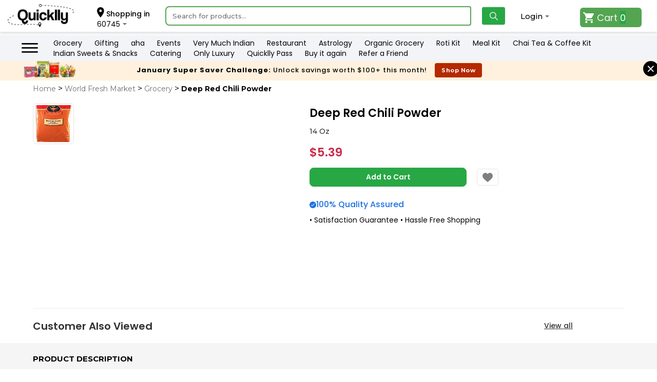

--- FILE ---
content_type: text/html; charset=UTF-8
request_url: https://www.quicklly.com/grocery-store/deep-red-chili-powder/45058
body_size: 78762
content:
    <script type="eeec9d10074b5eafbb08e8b5-text/javascript"> sessionStorage.zipcodepop = 1;</script>
            <script type="eeec9d10074b5eafbb08e8b5-text/javascript"> var showpopup = false;</script>
    <!DOCTYPE html>
<html lang="en-us">

<head>
    <meta http-equiv="Content-Type" content="text/html; charset=UTF-8">
<meta http-equiv="Cache-Control" content="no-cache, no-store, must-revalidate" />
<meta http-equiv="X-UA-Compatible" content="IE=edge" />
<meta http-equiv="Pragma" content="no-cache" />
<meta http-equiv="Expires" content="0" />
<meta content="width=device-width, initial-scale=1" name="viewport" />
<meta name="apple-itunes-app" content="app-id=1536958907" />
<title>Buy Deep Red Chili Powder 14 Oz | World Fresh Market - Quicklly</title>
<meta name="description" content="Looking for Deep Red Chili Powder 14Oz? Order groceries from World Fresh Market on Quicklly and get same day delivery. Shop Now!">
<meta name="keywords" content="quicklly, buy groceries, food online, buy food online, buy groceries online, local grocery stores, local restaurants, BBQ Kit">
<meta name="google-site-verification" content="Z-wQ971TjZYqer-jllWtWv4QwNgBBJQbJKLSMgWA2Yo" />
<meta name="msvalidate.01" content="240216517D2161A189088F5532B73F03" />
<link rel="shortcut icon" href="images/favicon.png">
    <link rel="canonical" href="https://www.quicklly.com/grocery-store/deep-red-chili-powder/45058" />
    <meta name="author" content="Quicklly.com, Quicklly Inc">
    <meta name="robots" content="index, follow">
<base href="https://www.quicklly.com/" />
<meta property="og:title" content="Buy Deep Red Chili Powder 14 Oz | World Fresh Market - Quicklly">
<meta property="og:site_name" content="Quicklly">
<meta property="og:url"
    content="https://www.quicklly.com/grocery-store/deep-red-chili-powder/45058">
<meta property="og:description" content="Looking for Deep Red Chili Powder 14Oz? Order groceries from World Fresh Market on Quicklly and get same day delivery. Shop Now!">
<meta property="og:type" content="website">
<meta property="og:image" class="meta-image" content="https://www.quicklly.com/upload_images/product/1602200281-deep-red-chili-powder.jpg">
<meta property="og:image:width" content="600">
<meta property="og:image:height" content="540">
<meta name="twitter:card" content="summary" />
<meta name="twitter:site" content="@Quicklly_" />
<meta name="twitter:title" content="Buy Deep Red Chili Powder 14 Oz | World Fresh Market - Quicklly" />
<meta name="twitter:description" content="Looking for Deep Red Chili Powder 14Oz? Order groceries from World Fresh Market on Quicklly and get same day delivery. Shop Now!" />
<meta name="twitter:image" class="meta-image" content="https://www.quicklly.com/upload_images/product/1602200281-deep-red-chili-powder.jpg" />
<meta name="DC.title" content="Quicklly - The Groceries and Food Store Online In USA" />
<meta name="geo.region" content="US-IL" />
<meta name="geo.placename" content="Chicago" />
<meta name="geo.position" content="39.78373;-100.445882" />
<meta name="ICBM" content="39.78373, -100.445882" />
<!-- Start clevertap sctipt -->
<script type="eeec9d10074b5eafbb08e8b5-text/javascript">
  /*  var clevertap = { event: [], profile: [], account: [], region: 'us1', onUserLogin: [], notifications: [], privacy: [] };
    // replace with the CLEVERTAP_ACCOUNT_ID with the actual ACCOUNT ID value from your Dashboard -> Settings page
    clevertap.account.push({ "id": "844-46R-RR7Z" });
    clevertap.privacy.push({ optOut: false }); //set the flag to true, if the user of the device opts out of sharing their data
    clevertap.privacy.push({ useIP: false }); //set the flag to true, if the user agrees to share their IP data
    clevertap.notificationCallback = function () {
        alert('Custom notification callback called')
    };
    (function () {
        var wzrk = document.createElement('script');
        wzrk.type = 'text/javascript';
        wzrk.async = true;
        wzrk.src = ('https:' == document.location.protocol ? 'https://d2r1yp2w7bby2u.cloudfront.net' : 'http://static.clevertap.com') + '/js/a.js';
        var s = document.getElementsByTagName('script')[0];
        s.parentNode.insertBefore(wzrk, s);
    })();*/
</script>
<!-- End clevertap sctipt -->

<!-- Start klaviyo sctipt -->
<script async type="eeec9d10074b5eafbb08e8b5-text/javascript" src="//static.klaviyo.com/onsite/js/QSsPvY/klaviyo.js"></script>
<!-- End klaviyo sctipt -->    
<!-- Main Styles -->
<link rel="stylesheet" href="css/stylesheet.css?v=1673010495">

<!-- Google Font -->
<link rel="stylesheet" href="https://fonts.googleapis.com/css2?family=Montserrat:wght@400;500;700&display=swap">

<!-- Slick CSS -->
<link rel="stylesheet" href="plugin/slick_1.8.1/slick.min.css">

    <!-- START Rakuten Marketing Tracking -->
<!-- END Rakuten Marketing Tracking -->
<!-- Impact affiliate -->

<!-- Impct Utt Code -->

<!-- End -->



<!-- Google Tag Manager -->
<script type="eeec9d10074b5eafbb08e8b5-text/javascript">(function(w,d,s,l,i){w[l]=w[l]||[];w[l].push({'gtm.start':
new Date().getTime(),event:'gtm.js'});var f=d.getElementsByTagName(s)[0],
j=d.createElement(s),dl=l!='dataLayer'?'&l='+l:'';j.async=true;j.src=
'https://www.googletagmanager.com/gtm.js?id='+i+dl;f.parentNode.insertBefore(j,f);
})(window,document,'script','dataLayer','GTM-PG9CTB3');</script>
<!-- End Google Tag Manager -->


    <link rel="stylesheet" href="/plugin/easyzoom/easyzoom.css" />
    <style>
        .clsGrocerySubCat .slick-slider .slick-track,
        .clsGrocerySubCat .slick-slider .slick-list {
            height: 100%;
        }

        .clsGrocerySubCat .clsProd,
        .clsGrocerySubCat .slick-slider {
            height: fit-content;
        }

        .clsDialog.showpopupforunavialablezip.show {
            display: block;
        }

        .clsDialog.showpopupforunavialablezip.show .clsDialog-Box {
            display: block;
        }

        div#dvDialog-showpopupforunavialablezip .clsContent {
            padding: 10px 20px;
            max-width: 420px
        }

        div#dvDialog-showpopupforunavialablezip .clsContent p {
            text-align: left;
            font: normal normal 500 16px/20px Poppins;
            letter-spacing: 0px;
            color: #333333;
            margin-bottom: 10px;
        }

        div#dvDialog-showpopupforunavialablezip .clsContent label {
            text-align: left;
            font: normal normal 500 14px/20px Poppins;
            letter-spacing: 0px;
            color: #333333;
            display: block;
            margin-bottom: 10px;
        }

        div#dvDialog-showpopupforunavialablezip .clsContent button#submitzipformunavialablezip {
            background: #53A551 0% 0% no-repeat padding-box;
            border-radius: 4px;
            opacity: 1;
            text-align: center;
            font: normal normal 400 14px/20px Poppins;
            letter-spacing: 0px;
            color: #FFFFFF;
            border: none;
            padding: 5px 10px;
            margin-right: 10px;
        }

        div#dvDialog-showpopupforunavialablezip .clsContent a.returnBtn {
            background: #FFFFFF 0% 0% no-repeat padding-box;
            border: 1px solid #E4E4E4;
            border-radius: 4px;
            text-align: center;
            font: normal normal 400 14px/20px Poppins;
            letter-spacing: 0px;
            color: #000000;
            padding: 5px 10px;
        }

        div#dvDialog-showpopupforunavialablezip .clsFooter {
            padding: 0px !important;
            margin-top: 20px;
        }
        
        .clsPgWidth {
            width: 90%;
            margin: 0 auto;
        }
        
        
        /*arrow start*/
        
        .clsGrocerySubCat .slick-prev {
            position: absolute;
            top: -35px; 
            z-index: 9;
            background: transparent;
            border: none;
            width: 40px;
            height: 40px;
            cursor: pointer;
        }
        
        .clsGrocerySubCat .slick-next {
            position: absolute;
            top: -35px; 
            z-index: 9;
            background: transparent;
            border: none;
            width: 40px;
            height: 40px;
            cursor: pointer;
        }
        
        .clsGrocerySubCat .slick-prev { right: -10px; }
        .clsGrocerySubCat .slick-next { right: -50px; }
        
        .clsGrocerySubCat .slick-prev img,
        .clsGrocerySubCat .slick-next img {
            width: 40px; 
            height: 40px;
        }

        
        /*arrow end*/

        .customerview {
            display: flex;
            justify-content: space-between;
            align-items: center;
            margin-bottom: 0;
            width: 90%;
            margin: 0 auto;
            padding-top: 20px;
        }
        
        .customerview p { 
            color: #333333;
            text-align: left;
            font: normal normal 600 20px/20px Poppins;
            letter-spacing: 0px;
            opacity: 1;
            margin: 0;
            padding: 0;
        }
        
        .customerview .view-all-link {
            text-align: left;
            text-decoration: underline;
            font: normal normal 500 14px/27px Poppins;
            letter-spacing: 0px;
            color: #333333;
            opacity: 1;
            cursor: pointer;
            position: relative;
            right: 100px;
        }
        
        .clsProdDetails section:last-child .qty .clsBtn { margin-right: 20px; }
        .freshsection { padding: 15px 0 0 0; display: block !important; }
        .freshsection .qualitytext { display: flex; align-items: center; gap: 5px;}
        .freshsection .qualitytext span { text-align: left; font: normal normal 500 16px / 20px Poppins; letter-spacing: 0px; color: #1D71E3; text-transform: capitalize; opacity: 1; }
        .freshsection .qualitytext img { width: 13px; height: 13px; }
        .freshsection .freshnesstext { text-align: left; font: normal normal normal 14px/20px Poppins; letter-spacing: 0px; color: #000000; text-transform: capitalize; opacity: 1; padding: 10px 0 0 0; }
        .clsGrocerySubCat { width: 90%; margin: 0 auto; }
        .clsProdDetails { padding-bottom: 30px; width: 90%; margin: 0 auto; }
        .clsProdDetails .clsPgWidth { width: 100%; margin: 0 auto; }
        .clsProd { width: 170px; border-top: 0; border-bottom: 0; border-left: 0; border-right: 0; }
        .clsProd { border-right: 0 !important; }
        .discprictionsection { background: #F5F5F5; margin-top: 20px; }
        .desp { width: 90%; margin: 0 auto; display:block; padding:20px 0px 10px 0; line-height: 22px; color: #000; background: #F5F5F5; }
        .clsProd .clsPrice { text-align: left; font: normal normal 600 15px / 20px Poppins; letter-spacing: 0px; color: #000000; opacity: 1; }
        .clsGrocerySubCat .clsSlider { margin-left: 0; margin-right: 0; }   
        .clsProd .clsTitle { font: normal normal normal 14px / 18px Poppins; }
        .clsBreadcrumb { padding: 5px 10px 5px 0px; }
        .clsPgWidth.clsBreadcrumb { padding-bottom: 20px; }
        
        .clsProd .clsProdAdd.slider { margin-right: 7px; border: 0; background-color: transparent; border-radius: 0; padding: 5px 10px; color: #fff; }
        .clsProd .clsProdAdd.slider:hover { border: 0; background-color: transparent; }
        
        .clsProd .clsTitle { padding: 0 15px 0 0px; }
        
        
        .zoomeffect a {
            display: block;
            overflow: hidden;
            position: relative;
        }
        
        .main-image {
            width: 100%;
            height: 370px;
            object-fit: contain;
            cursor: crosshair;
            transform-origin: center center;
            will-change: transform;
        }

        .main-img.zoomeffect.mobile-main-img { display: none; }
            
        .clsProd .clsProdImg {
            min-width: 150px;
            margin: 0; 
            margin-bottom: 10px; 
            margin-top: 15px; 
            height: 140px;
            padding: 10px;
            border: 1px solid #E4E4E4;
            border-radius: 8px;
            opacity: 1;
        }
        .productwthsalsTag {
            display: flex;
            flex-direction: column;
            flex-wrap: wrap;
            align-items: flex-start;
            object-fit: contain;
        }

        .product-container {
            display: flex;
            gap: 20px;
            align-items: flex-start;
            flex-wrap: wrap;
        }
        
        .cart-side.cart-side-images {
            display: flex;
            flex-direction: column;
            gap: 10px;
            flex: 0 0 80px; /* width of thumbnail column */
        }
        
        .cart-side.cart-side-images .sidewrapperimg {
            width: 80px;
            height: 80px;
            border: 1px solid #E4E4E4;
            padding: 3px;
            cursor: pointer;
            transition: 0.3s;
            border-radius: 8px;
        }
        
        .cart-side.cart-side-images .sidewrapperimg:hover {
            border-color: #35336D;
        }
        
        .cart-side.cart-side-images img {
            width: 100%;
            height: 100%;
            object-fit: cover;
        }
        
        .main-img {
            flex: 1;
            max-width: 400px;
            position: relative;
        }
        /*section.clsProdData.clsProd.topdespimg { margin-right: -150px; }*/
            section.clsProdData.clsProd.topdespimg h2 { margin-left: 60px; }
            section.clsProdData.clsProd.topdespimg .prodqty { margin-left: 60px; }
            section.clsProdData.clsProd.topdespimg .price { margin-left: 60px; display: flex; align-items: center; gap: 10px; }
            section.clsProdData.clsProd.topdespimg .qty { margin-left: 60px; }
            section.clsProdData.clsProd.topdespimg .freshsection { margin-left: 60px; }
            
            section.clsProdData.clsProd.topdespimg .prodqty span { color: #333333; }
        
        div#load_data { margin-bottom: 10px; }
        .recycleBinIcon { width: 30px; height: 33px; margin-left: 1px; cursor: pointer; margin-right: 10px; margin-bottom: -12px; background-color: #53A551; padding: 6px 8px; border-radius: 10%; }
        .customersliderqty .recycleBinIcon { width: 28px; height: 28px; margin-left: 1px; cursor: pointer; margin-right: 7px; margin-bottom: -9px; background-color: #53A551; padding: 6px 8px; border-radius: 10%; }
        
        
        .customersliderqty .qtytext { display: none; }
        .customersliderqty .clsQty select { padding: 5px 5px; height: 30px !important; }
        .customersliderqty .clsQty .recycleBinIcon { display: inline-block; margin-left: 0px; margin-right: 5px; }
            
        .grocerpaagefaq { background: #F5F5F5; }    
        .dynm-faq.grocerdetail { margin: 0 auto 0px auto; width: 90%; padding-bottom: 30px; }
        
        .customersliderqty .clsPrice { text-align: right; font: normal normal 600 15px / 20px Poppins; letter-spacing: 0px; color: #000000; opacity: 1; padding: 0 15px 0 0px; }
        
        .clsProdDetails section:last-child .qty .clsWishlist {
            display: block;
            width: 42px;
            height: 33px;
            background-image: url(../images/heart.png);
            background-repeat: no-repeat;
            background-size: 20px;
            background-position: center center;
            border: 1px solid #ccc;
            border-radius: 4px;
            opacity: 0.5;
        }
        
        .clsProdDetails section:last-child .qty .removetowishlist {
            opacity: 1;
        }

        .clsImgWrap {
            position: relative;
        }
        
        .imgAddBtn {
            position: absolute;
            bottom: 8px;
            right: 8px;
            z-index: 5;
        }
        
        .imgAddBtn img {
            width: 36px;
            height: 36px;
        }
        
        .clsImgWrap {
            position: relative;  
        }
        
        .clsImgWrap .clsQty {
            position: absolute;
            bottom: 16px;            
            right: 25px;
            z-index: 10;         
            padding: 5px;
            border-radius: 5px;
            display: flex;
            align-items: center;
            gap: 5px;
        }
        
        .clsImgWrap .productwthsalsTag,
        .clsImgWrap .productwthsalsTag1 {
            position: relative;
            z-index: 1;
        }
        
        .clsImgWrap .clsQty .qtytext,
        .clsImgWrap .clsQty select,
        .clsImgWrap .clsQty img {
            z-index: 11;
        }
        .clsImgWrap .recycleBinIcon {
            width: 27px;
            height: 27px;
            margin-left: 1px;
            cursor: pointer;
            margin-right: 0;
            margin-bottom: 0;
            background-color: #53A551;
            padding: 6px 8px;
            border-radius: 10%;
        }
        .clsImgWrap .clsQty .qtytext {
            display: none;
        }
        .clsImgWrap .clsQty select { margin-left: 0; margin-right: 0; }
        .clsImgWrap .clsQty select { margin-right: 0px; padding: 5px 5px; height: 29px !important; }
        
        .clsGrocerySubCat .clsSlider .slick-arrow.round { background: transparent; box-shadow: none; }

        .clsGrocerySubCat .clsSlider .slick-arrow.left { right: 0; left: auto; position: absolute; top: -30px; }
        .clsGrocerySubCat .clsSlider .slick-arrow.right { right: -40px; left: auto; position: absolute; top: -30px; }
        
        .clsGrocerySubCat .clsSlider .slick-arrow.left img { width: 30px; height: 30px; }
        .clsGrocerySubCat .clsSlider .slick-arrow.right img { width: 30px; height: 30px; }
        
        .discprictionsection .desp .despspan { font-size: 15px; color: #000; font-weight: 600; }
        .discprictionsection .desp .productdiscprictionheading { text-transform: uppercase; }
        
        section.clsProdData.clsProd.topdespimg .price .cutprice { text-decoration: line-through; text-decoration: line-through; font: normal normal normal 18px / 25px Poppins; letter-spacing: 0px; color: #707070; text-transform: capitalize; opacity: 1; }


        /* Heart when NOT added */
        .clsWishlist#wishhide {
            display: block;
            width: 42px;
            height: 33px;
            background-image: url('../images/heart.png');
            background-repeat: no-repeat;
            background-size: 20px;
            background-position: center center;
            border: 1px solid #ccc;
            border-radius: 4px;
            opacity: 0.5;
            cursor: pointer;
        }
        
        /* Heart when ADDED is handled by <img> inside #wishshow */
        .clsWishlist#wishshow img {
            display: block;
            cursor: pointer;
        }
        
        section.clsProdData.clsProd.topdespimg .qty .wishlisticon { margin-left: 8px; margin-top: 6px; width:24px; }
        section.clsProdData.clsProd.topdespimg .qty .removewishlisticon { margin-left: 8px; margin-top: 6px; width:24px; }



        @media (min-width: 320px) and (max-width: 680px) {
            .clsDialog-Box { display: none; position: absolute; left: 10px; top: 50%; transform: translate(0%, -50%); background-color: white; border-radius: 4px; overflow-y: auto; max-height: 90%; box-shadow: 0 0 20px 0 rgba(0, 0, 0, 0.28); right: 10px; }
            .cart-side.cart-side-images { display: none; }
            .main-img.zoomeffect.mobile-main-img { display: block; }
            .main-img.zoomeffect.desktop-main-img { display: none; }
            .clsProdDetails section:last-child { width: 100%; }
            .customerview { padding-top: 20px; }
            .clsGrocerySubCat .slick-prev { top: 50%; left: -45px; }
            .clsGrocerySubCat .slick-next { top: 50%; right: -25px; }
            .customerview .view-all-link { right: 80px; }
            .clsGrocerySubCat .clsSlider .slick-arrow.right { right: -55px; left: auto; position: absolute; top: -30px; }
            .clsGrocerySubCat .clsSlider .slick-arrow.left { right: -15px; left: auto; position: absolute; top: -30px; }
            .review-container .review-top { display: block !important; width: auto !important; }
            .review-container .review-action { margin-top: 15px !important; text-align: center !important; }
            .customerview p { font: normal normal 600 14px / 16px Poppins; }
            section.clsProdData.clsProd.topdespimg { margin-right: 0; padding-left: 0; }
            div#load_data { margin-bottom: 20px; }
            .review-container .review-heading h3 { padding-top: 20px !important; }
            .desp { padding: 30px 0px 30px 0; }
            
            section.clsProdData.clsProd.topdespimg h2 { margin-left: 0; font: normal normal 600 22px / 28px Poppins !important; }
            section.clsProdData.clsProd.topdespimg .prodqty { margin-left: 0; }
            section.clsProdData.clsProd.topdespimg .price { margin-left: 0; }
            section.clsProdData.clsProd.topdespimg .qty { margin-left: 0; }
            section.clsProdData.clsProd.topdespimg .freshsection { margin-left: 0; }
            
            .customersliderqty .recycleBinIcon { width: 22px; height: 24px; margin-left: 1px; cursor: pointer; margin-right: 7px; margin-bottom: -5px; background-color: #53A551; padding: 6px 6px; border-radius: 10%; }
            .customersliderqty .clsQty select { padding: 5px 5px; height: 27px !important; width: 50px; }
            .clsProdDetails section:last-child .price { margin: 20px 0 15px 0 !important; color: #CB2B48; font-weight: 500; font: normal normal 600 23px / 29px Poppins; }
            .clsProdDetails section:last-child .qty select { height: 35px !important; }
            .recycleBinIcon { width: 33px; height: 35px; }
            .main-img.zoomeffect.mobile-main-img .pinch-icon { position: absolute; bottom: 10px; right: 0px; width: 30px; height: auto; z-index: 5; pointer-events: none; }
            .main-img.zoomeffect.mobile-main-img img { width: auto; height: auto; }
            .clsGrocerySubCat .slick-slider .slick-list { width: 120%; }
            section.clsProdData.clsProd.topdespimg .qty a.clsProdAdd.clsBtn { width: 100% !important; }
            .clsProdDetails section:first-child { margin-right: 15px !important; }
    
            section.clsProdData.clsProd.topdespimg .qty .wishlisticon { margin-left: 5px; margin-top: 6px; width:24px; }
            section.clsProdData.clsProd.topdespimg .qty .removewishlisticon { margin-left: 4px; margin-top: 6px; width:24px; }
        
        }
        
        
        .clsProdDetails section:first-child {
            flex: 1;
            border-right: 0px solid #eee;
            margin-right: 30px;
            position: relative;
            text-align: center;
        }
        
        .clsProdDetails section:last-child .prodqty {
            margin-top: 9px;
        }
        .clsProdDetails section:last-child .price {
            margin: 20px 0 15px 0;
            color: #CB2B48;
            font-weight: 500;
            font: normal normal 600 23px / 29px Poppins;
        }
    </style>
    
    <style>
    .review-container .review-top {
        display: flex;
        justify-content: space-between;
        align-items: center;
        border: 1px solid #ccc;
        padding: 20px;
        border-radius: 5px;
        margin-bottom: 20px;
        width: 60%;
    }
    
    .review-container .avg-rating #average_rating {
        text-align: left;
        font: normal normal 600 25px / 50px Poppins;
        letter-spacing: 0px;
        color: #000000;
        opacity: 1;
    }

    .review-container .rating-breakdown {
        display: flex;
        flex-direction: column;
        align-items: center;
        flex-grow: 1;
    }

    .review-container .rating-row {
        display: flex;
        align-items: center;
        width: 80%;
        justify-content: center;
        padding-bottom: 7px;
    }

    .review-container .rating-stars {
        min-width: 100px;
    }

    .review-container .progress {
        flex-grow: 1;
        margin: 0 15px;
        height: 13px;
        background: #FFFFFF 0% 0% no-repeat padding-box;
        border: 0.5px solid #D0D0D0;
        opacity: 1;
    }

    .review-container .progress-bar {
        background-color: #EDB600;
        height: 100%;
    }

    .review-container .rating-count {
        text-align: left;
        font: normal normal normal 12px / 18px Poppins;
        letter-spacing: 0px;
        color: #000000;
        opacity: 1;
        padding-right: 10px;
    }

    .review-container .no-user-rating {
        text-align: left;
        font: normal normal normal 12px / 18px Poppins;
        letter-spacing: 0px;
        color: #000000;
        opacity: 1;
    }

    .review-container .rating-stars ul {
        display: flex;
        padding: 0;
        margin: 0;
        list-style: none;
    }

    .review-container .rating-stars ul li {
        margin-right: 5px;
    }

    .review-container .review-action {
        background: #53A551 0% 0% no-repeat padding-box;
        opacity: 1;
        padding: 10px 15px;
    }

    .review-container .review-action a {
        color: #fff;
        text-decoration: none;
    }

    .review-container p.no_of_rating {
        text-align: left;
        font: normal normal normal 14px / 10px Poppins;
        letter-spacing: 0px;
        color: #000000;
        opacity: 1;
    }

    .review-container .rating-row .rating-stars .fa.fa-star {
        color: #ccc;
    }
    .review-container #rating_stars ul {
        display: flex;
        padding: 0;
        margin: 0;
        list-style: none;
    }
    .review-container #rating_stars {
        padding-bottom: 12px;
    }
    .review-container .avg-rating { margin-bottom: 20px; }
    
    .review-form {
        display: none; 
        margin-top: 20px;
        margin-bottom: 25px;
    }

    /* Star Rating CSS */
    div.stars {
        display: inline-block;
    }
    input.star { display: none; }
    label.star {
        float: right;
        padding: 0 5px;
        font-size: 20px;
        color: #ccc;
        transition: all .2s;
        cursor: pointer;
    }
    label.star:before {
        content: '\f005';
        font-family: "Font Awesome 5 Free";
        font-weight: 900;
    }
    input.star:checked ~ label.star:before {
        color: #EDB600;
        transition: all .25s;
    }
    input.star:checked ~ label.star:before {
        color: #EDB600;
    }
    label.star:hover ~ label.star:before {
        color: #EDC700;
    }
    .fa-stars .fa.active {
        color: #f5b301;
    }
    .fa-stars .fa {
        color: #ccc;
        cursor: pointer;
    }
    .review-container { 
        width: 90%;
        margin: 0 auto; 
        border-top: 1px solid #ddd;
    }
    .review-container .review-heading h3 {
        text-align: left;
        font: normal normal 600 20px / 25px Poppins;
        letter-spacing: 0px;
        color: #000000;
        text-transform: capitalize;
        opacity: 1;
        padding-bottom: 20px;
        padding-top: 20px;
    }
    
    .comments {
    display: flex;
    align-items: flex-start;
    margin-bottom: 20px;
}
.comments .user-icon {
    background: #E9E9E9 0% 0% no-repeat padding-box;
    opacity: 1;
    padding: 15px 18px; 
    border-radius: 50%;
    text-align: center;
    font: normal normal 500 23px / 20px Poppins;
    color: #000000;
    margin-right: 15px; 
}
.comments .comment-details {
    display: flex;
    flex-direction: column;
}
.comments .comment-row-top {
    margin-bottom: 5px;
}
.comments .comment-row-bottom {
    display: flex;
    align-items: center;
    gap: 10px;
}
.comments span.starts ul {
    padding: 0;
    margin: 0;
    list-style: none;
}
.comments span.starts ul li {
    display: inline-block;
}
.comments span.verified {
    background: #000;
    color: #fff;
    padding: 2px 8px;
    text-align: center;
    font: normal normal normal 10px / 15px Poppins;
    letter-spacing: 0px;
    color: #FFFFFF;
    opacity: 1;
}
.comments .user-name {
    text-align: center;
    font: normal normal 500 15px / 20px Poppins;
    letter-spacing: 0px;
    color: #000000;
    opacity: 1;
}
.comments span.starts {
    font-size: 18px;
}
.comments .comment-date {
    margin-left: auto; 
    text-align: right;
    font: normal normal normal 12px / 20px Poppins;
    letter-spacing: 0px;
    color: #000000;
    opacity: 1;
}
.comment-border { border-bottom: 1px solid #E4E4E4; margin: 20px 0; }
#commentForm .headingandstars { display:flex; align-items: center; padding-bottom: 12px; }
#commentForm .headingdiv h3 {
    font: normal normal 600 20px / 2px Poppins !important;
    padding-bottom: 50px;
}
#commentForm .headingdiv h4 {
    font: normal normal 600 16px / 2px Poppins !important;
}
#commentForm .headingdivupdate h4 {
    font: normal normal 600 16px / 2px Poppins !important;
    padding: 15px 0px 20px 0;
}
#commentForm .form-group textarea { 
    width: 100%; 
    border: 1px solid rgba(0, 0, 0, .15);
    border-radius: .25rem;
    padding: 10px;
}
#commentForm .commentname { width: 300px; }
form#commentForm button#submit {
    background-color: #53A551 !important;
    border: 1px solid #53A551 !important;
    border-radius: 0px !important;
}
form#commentForm button#submit {
    font-size: 14px;
    background: #000;
    color: #fff;
    padding: 10px;
    border: 1px solid #000;
    border-radius: 5px;
    font-weight: 600;
    font-family: 'Montserrat';
}
#commentForm .btncancel, #commentForm .btncancel:hover {
    font-size: 14px;
    background: #fff;
    color: #000;
    padding: 12px 10px;
    border: 1px solid #E4E4E4;
    border-radius: 5px;
    font-weight: 600;
    font-family: 'Montserrat';
    text-transform: uppercase;
}
#commentForm .form-control {
    display: block;
    width: 100%;
    padding: .5rem .75rem;
    line-height: 1.25;
    color: #55595c;
    background-color: #fff;
    background-image: none;
    -webkit-background-clip: padding-box;
    background-clip: padding-box;
    border: 1px solid rgba(0, 0, 0, .15);
    border-radius: .25rem;
}
</style>
    
        <script type="application/ld+json">
            {
            "@context": "http://schema.org/",
            "@type": "Product",
            "url": "https://www.quicklly.com/grocery-store/deep-red-chili-powder/45058",
            "name": "Deep Red Chili Powder",
            "sku": "45058",
            "gtin12": "45058",
            "image": "https://www.quicklly.com/upload_images/product/1602200281-deep-red-chili-powder.jpg",
            "description": " <p> </p>",
            "brand": {
            "name": "Deep Red Chili Powder"
            },
            "offers": {
            "@type": "Offer",
            "url" :"https://www.quicklly.com/grocery-store/deep-red-chili-powder/45058",
            "priceCurrency": "USD",
            "price": "5.39",
            "priceValidUntil": "2026-03-23",
            "availability": "http://schema.org/InStock",
            "itemCondition": "https://schema.org/NewCondition",
            "seller": {
            "@type": "Organization",
            "name": "Quicklly"
            }
            },
             "aggregateRating": {
            "@type": "AggregateRating",
            "ratingValue": "4.8",
            "bestRating": "5",
            "worstRating": "1",
            "ratingCount": "25"   
            }
            }
        </script>


</head>

<body>

        <script type="eeec9d10074b5eafbb08e8b5-text/javascript"> sessionStorage.zipcodepop = 1;</script>
    <script type="eeec9d10074b5eafbb08e8b5-text/javascript">
window.dataLayer = window.dataLayer || [];
</script>
<link
    href="https://fonts.googleapis.com/css2?family=Poppins:ital,wght@0,200;0,300;0,400;0,500;0,600;0,700;0,800;1,200;1,300;1,500&display=swap"
    rel="stylesheet">
<!-- Google Tag Manager (noscript) -->
    <noscript>
        <iframe src="https://www.googletagmanager.com/ns.html?id=GTM-PG9CTB3" height="0" width="0"
            style="display:none;visibility:hidden"></iframe>
    </noscript>


<!-- End Google Tag Manager (noscript) -->
<input type='hidden' id="memberuid" value="">
<input type='hidden' id="memberdis" value="0">
<input type='hidden' id="memberminorderamount" value="">
<input type='hidden' id="tokenidforcheckout" value="eyJ0eXAiOiJKV1QiLCJhbGciOiJIUzI1NiJ9.[base64].-nkmpHpg0fNSYzogFEycjgYOKGonaEZW-o7qwzhGDqw">
<input type='hidden' id="tokenmmid">
<input type='hidden' id="tokenmmtax">
<input type='hidden' id="tokenultrafastdeliverytime">
<input type='hidden' id="tokenpriorityfee">
<input type='hidden' id="tokenminstorecharge">
<input type='hidden' id="tokeneservicefees">
<input type='hidden' id="tokensubtotal">
<input type='hidden' id="tokenshippingcharge">
<input type='hidden' id="tokentip">
<input type='hidden' id="tokendiscountamount" value="">
<input type='hidden' id="tokendiscountcoupon" value="">
<input type='hidden' id="tokendiscounttype" value="">
<input type='hidden' id="couponminorder" value="">
<input type='hidden' id="discountvtype" value="">
<input type='hidden' id="discountpercentage" value="">
<input type='hidden' id="discountscrollbar" value="0">

                <input type="hidden" id="pagetype" value="Product">
<header class="clsInnerHeader ">
    <div class="newheaderwrapper">
        <a href="https://www.quicklly.com/" title="Quicklly.com" class="clsLogo">
            <img src="images/quicly-logo-black.png" alt="Quicklly - Indian Groceries, Food & More" />
        </a>
        <div class="clsShoppingIn">
            <p><img src="images/hometopiconlocation.png" class="hometopiconlocation"> Shopping in</p>
            <span>60745</span>
            <!-- <div class="clsPopUp">
<div class="clsContent">
<p>Change your location</p>
<div class="clsChangePincode">
<form name="zipsearch" action="" method="post" onsubmit="return checkStoreZip();" >
<input type="text" name="zip" id="zipcode" onkeypress="return IsAlphaNumeric(event)" placeholder="Enter Zip Code" maxlength="10" minlength="4" pattern=".{4,10}" class="chkzipcode" required value="" autofocus />
<input type="hidden" name="submitzip" value="Submit"/>
<input type="submit" class="clsBtn" value="" >
</form>
</div>
</div>
</div>-->
        </div>
        <div class="clsAccountt showonlyonmob">
            
            <a href="quicklly-pass" class="lightmodetop"><img src="images/qpasstoppng.png"></a>
             <a href="quicklly-pass" class="darkmodetop" style="display:none;"><img src="images/darkmodeqpass.svg"></a>
        </div>
                <div class="clsShopBySearch">
            <div class="clsFlex">
                <!--<div class="clsShopBy">
</div>-->
                <div class="clsSearchBox" id="searchnothide" >
                    <form role="search" method="get" id="headersearchfrm" action="https://www.quicklly.com/search/">
                        <input type="text" placeholder="Search for products..." id="search_box" name="q" minlength="2" required="" autocomplete="off" onkeypress="if (!window.__cfRLUnblockHandlers) return false; return SearchInputValidation(event)" data-cf-modified-eeec9d10074b5eafbb08e8b5-="" />
                        <input type="hidden" name="filterstore" id="sfilterstore"
                            value="">
                        <!--<input type="hidden" name="filterbrand" id="sfilterbrand" value="">-->
                        <input type="hidden" name="filterdiscount" id="sfilterdiscount"
                            value="">
                        <input type="hidden" name="section" id="ssection" value="all">
                        <input type="hidden" name="sortby" id="sortby"
                            value="price-low-to-high">
                        <input type="submit" name="whatsget" id="whatsget" class="search-whatsget" disabled="disabled"
                            style="display:none" />
                        <button type="button" class="clsBtn clsSearchBtn" id="searchdeact"> </button>
                        <!-- <button type="button" class="clsBtn clsSearchBtn" id="searchbtn" onclick="searchit()" ></button> -->
                        <button type="button" class="clsBtn clsSearchBtn crossbtn" id="searchcrossbtn"
                            style="display:none;"></button>
                    </form>
                    <style>
                        html {
                            overflow-x: hidden !important;
                        }
                        div#showpartwise10 label.error {
                         margin-top: 10px;
                         }
                        img.hometopiconlocation {
                         width: 14px;
                         position: relative;
                         top: 2px;
                        }
                        .clsMiniCart {
                            z-index: 99999 !important;
                        }

                        body {
                            line-height: 1 !important;
                        }

                        ul.topmenuslider.slick-initialized.slick-slider {
                            overflow: hidden;
                            margin-bottom: 0px !important;
                            width: 100%;
                        }

                        ul.topmenuslider .slick-list {
                            margin-left: 0 !important;
                        }

                        ul.topmenuslider li.slick-slide {
                            margin-right: 0px;
                            padding: 8px 5px !important;
                            width: auto !important;
                            cursor: pointer !important;
                            margin-left: 0px !important;
                        }

                        ul.topmenuslider i.right.round.slick-arrow img,
                        ul.topmenuslider i.left.round.slick-arrow img {
                            width: 25px;
                            border: 1px solid #333;
                            border-radius: 100%;
                        }

                        .clsAccountt.showonlyonmob,
                        .topsection.hidemob {
                            display: none !important;
                        }

                        header .clsSearchBox .clsSearchBtn {
                            right: 0px;
                            width: 45px;
                            height: 35px;
                        }

                        span.notloggbbtt {
                            position: relative;
                            top: 10px;
                        }

                        header .clsShoppingIn,
                        header .clsShopByStore {
                            padding: 12px 20px 12px 20px;
                        }

                        header .clsShoppingIn,
                        header .clsShopByCat,
                        header .clsAccount,
                        header .clsCart2 {
                            padding: 12px 30px;
                        }

                        header .clsAccount,
                        header .clsShoppingIn {
                            border-right: 0px solid #fff;
                        }

                        header .clsSearchBox input[type=text] {
                            width: 100%;
                            border: 2px solid #53A552;
                            border-top-left-radius: 8px;
                            border-bottom-left-radius: 8px;
                        }

                        header .clsAccount.robtt:hover span {
                            background-image: none !important;
                        }

                        header .clsCart2 label,
                        header .clsCart2 span {
                            display: flex;
                            align-items: center;
                            justify-content: start;
                            font: normal normal normal 18px/21px Poppins;
                            letter-spacing: 0px;
                            color: #F7F7FA;
                            opacity: 1;
                            cursor: pointer;
                        }

                        header .clsCart2 label img {
                            width: 21px;
                            margin-right: 6px;
                        }

                        header p,
                        header .clsShoppingIn span,
                        .clsAccount.robtt a p {
                            font: normal normal 400 14px/20px Poppins;
                            letter-spacing: 0px;
                            color: #000000;
                        }

                        header .clsShoppingIn p,
                        header .clsAccount.robtt span {
                            font: normal normal 500 16px/18px Poppins;
                            letter-spacing: 0px;
                            color: #000000;
                        }

                        header .clsCart2 a {
                            display: flex;
                            width: 120px;
                            height: 38px;
                            background-image: none;
                            position: relative;
                            background: #53A551 0% 0% no-repeat padding-box !important;
                            border-radius: 6px;
                            opacity: 1;
                            padding: 6px;
                            /* pointer-events: auto; */
                            cursor: pointer;
                        }

                        header .clsCart2 span {
                            position: relative;
                            background-color: var(--primary-color);
                            width: auto;
                            height: auto;
                            color: #fff;
                            border-radius: 0;
                            text-align: center;
                            line-height: 19px;
                            right: 0;
                            top: 0;
                            margin-left: 5px;
                        }

                        .mobilefixedfooter,
                        .myaccountpopup,
                        .departmentpopup {
                            display: none;
                        }

                        .headerpopup {
                            min-height: 120px !important
                        }

                        p.subs_type {
                            font-size: 12px !important;
                            font-weight: 500;
                        }

                        .clsInnerCart .clsContent .clsCartProd .clsDetails p:nth-child(3),
                        .clsInnerCart .clsContent .clsCartProd .clsDetails p:nth-child(4) {
                            font-size: 11px;
                            margin-top: 10px;
                        }

                        .search_status {
                            display: inline-block;
                            word-wrap: break-word;
                            border: none;
                            right: 0;
                            width: 13%;
                            position: absolute;
                            padding-top: 10px;
                        }

                        .search_price {
                            display: inline-block;
                            word-wrap: break-word;
                            position: absolute;
                            padding-top: 5px;
                            width: 10%;
                            text-align: right;
                        }

                        .search_size {
                            display: inline-block;
                            word-wrap: break-word;
                            width: 10%;
                            padding-top: 5px;
                            text-align: center;
                        }

                        .search_status .clsProdAdd {
                            padding-top: 5px;
                            display: block;
                            width: 55px;
                            height: 30px;
                            line-height: 16px;
                            margin-top: 3px;
                            font-size: 13px;
                        }

                        .search_status .searchQty select {
                            width: 47px !important;
                        }

                        @media (min-width: 320px) and (max-width: 327px) {
                            .hideinmobile {
                                display: none;
                            }

                            .search-dropbox {
                                width: 100%;
                                margin-left: 0%;
                                position: relative;
                                z-index: 9;
                            }

                            .search_product {
                                display: inline-block;
                                word-wrap: break-word;
                                width: 23%;
                            }

                            a.search_productname {
                                font-size: 10px;
                            }

                            .search_status {
                                display: inline-block;
                                word-wrap: normal;
                                border-right: none;
                                float: right;
                                position: absolute;
                                padding-top: 3px;
                                font-size: 10px;
                            }

                            .search_status .clsProdAdd {
                                position: relative;
                                top: 7px;
                                text-align: center
                            }

                            span .searchQty:last-child {
                                margin-left: 5px;
                            }

                            .search_status .searchQty select {
                                width: 45px !important;
                                padding: 3px;
                            }

                            .search_status .clsProdAdd {
                                margin-left: 28px;
                                margin-block: -6px;
                            }

                            .search_status,
                            span .searchQty:last-child {
                                width: 87px;
                            }

                            .search_price {
                                display: inline-block;
                                word-wrap: break-word;
                                position: absolute;
                                padding-top: 10px;
                                width: 12%;
                                text-align: left;
                                margin-left: 60px;
                                font-size: 10px;
                            }

                            .search_size {
                                display: inline-block;
                                word-wrap: break-word;
                                width: 16%;
                                padding-top: 10px;
                                text-align: left;
                                margin-bottom: 10px;
                                position: absolute;
                                margin-left: 12px;
                                font-size: 10px;
                            }

                            .maincatheadtitle,
                            h3 {
                                font-size: 14px !important;
                            }
                        }

                        @media (min-width: 327px) and (max-width: 360px) {
                            .hideinmobile {
                                display: none;
                            }

                            .search_product {
                                display: inline-block;
                                word-wrap: break-word;
                                width: 24%;
                            }

                            a.search_productname {
                                font-size: 10px;
                            }

                            .search_status {
                                display: inline-block;
                                word-wrap: normal;
                                border-right: none;
                                float: right;
                                position: absolute;
                                padding-top: 3px;
                                font-size: 10px;
                            }

                            .search_status .clsProdAdd {
                                position: relative;
                                top: 7px;
                                text-align: center
                            }

                            .search_status .searchQty select {
                                width: 45px !important;
                                padding: 3px;
                            }

                            .search_status .clsProdAdd {
                                margin-left: 28px;
                                margin-block: -6px;
                            }

                            .search_status,
                            span .searchQty:last-child {
                                width: 87px;
                            }

                            .search_price {
                                display: inline-block;
                                word-wrap: break-word;
                                position: absolute;
                                padding-top: 10px;
                                width: 12%;
                                text-align: left;
                                margin-left: 60px;
                                font-size: 10px;
                            }

                            .search_size {
                                display: inline-block;
                                word-wrap: break-word;
                                width: 16%;
                                padding-top: 10px;
                                text-align: left;
                                margin-bottom: 10px;
                                position: absolute;
                                margin-left: 12px;
                                font-size: 10px;
                            }

                            .maincatheadtitle,
                            h3 {
                                font-size: 14px !important;
                            }
                        }

                        @media (min-width: 327px) and (max-width: 350px) {
                            .search-dropbox {
                                width: 100%;
                                margin-left: 0%;
                                position: relative;
                                z-index: 9;
                            }
                        }

                        @media (min-width: 350px) and (max-width: 360px) {
                            .search-dropbox {
                                width: 100%;
                                margin-left: 0%;
                                position: relative;
                                z-index: 9;
                            }
                        }

                        @media (min-width: 360px) and (max-width: 420px) {
                            .hideinmobile {
                                display: none;
                            }

                            .search-dropbox {
                                width: 100%;
                                margin-left: 0%;
                                position: relative;
                                z-index: 9;
                            }

                            .search_product {
                                display: inline-block;
                                word-wrap: break-word;
                                width: 26%;
                                font-size: 10px;
                            }

                            a.search_productname {
                                font-size: 10px;
                            }

                            .search_status {
                                display: inline-block;
                                word-wrap: normal;
                                border-right: none;
                                float: right;
                                position: absolute;
                                padding-top: 3px;
                                font-size: 10px;
                            }

                            .search_status .clsProdAdd {
                                position: relative;
                                top: 7px;
                                text-align: center
                            }

                            .search_status .searchQty select {
                                width: 47px !important;
                                padding: 3px;
                            }

                            .search_status .clsProdAdd {
                                margin-left: 25px;
                                margin-block: -6px;
                            }

                            .search_status,
                            span .searchQty:last-child {
                                width: 89px;
                            }

                            .search_price {
                                display: inline-block;
                                word-wrap: break-word;
                                position: absolute;
                                padding-top: 10px;
                                width: 12%;
                                text-align: right;
                                margin-left: 53px;
                                font-size: 10px;
                            }

                            .search_size {
                                display: inline-block;
                                word-wrap: break-word;
                                width: 16%;
                                padding-top: 10px;
                                text-align: left;
                                margin-left: 9px;
                                position: absolute;
                                font-size: 10px;
                            }
                        }

                        @media (min-width: 850px) and (max-width: 1050px) {
                            .headerpopup {
                                min-height: 101px !important
                            }
                        }

                        @media (min-width: 767px) and (max-width: 849px) {
                            .headerpopup {
                                min-height: 101px !important
                            }

                            footer .clsLinks .col-2 {
                                min-width: 100% !important;
                            }
                        }

                        @media (min-width: 320px) and (max-width: 766px) {
                            .headerpopup {
                                min-height: 104px !important
                            }
                            header.clsInnerHeader .newheaderwrapper {
                                padding: 0px 0px 0px 0px!important;
                             }
                             .clsAccountt.showonlyonmob img {
                                 max-width: 75%;
                             }
                            header .clsSearchBox input[type=text] {
                                border-top-left-radius: 8px;
                                border-bottom-left-radius: 8px;
                                background: #FFFFFF 0% 0% no-repeat padding-box;
                                border: 1px solid #E4E4E4;
                            }

                            .topsectionall.hidemob {
                                display: none;
                            }

                            a.clsLogo {
                                display: none !important;
                            }
                        }

                        @media (min-width: 380px) and (max-width: 500px) {
                            .hideinmobile {
                                display: none;
                            }

                            .search-dropbox {
                                width: 100%;
                                margin-left: 0%;
                                position: absolute;
                                z-index: 9;
                            }

                            .search_product {
                                display: inline-block;
                                word-wrap: break-word;
                                width: 30%;
                                font-size: 10px;
                            }

                            a.search_productname {
                                font-size: 10px;
                            }

                            .search_status {
                                display: inline-block;
                                word-wrap: break-word;
                                border-right: none;
                                float: right;
                                width: 100px;
                                position: absolute;
                                padding-top: 0px;
                                font-size: 10px;
                            }

                            .search_status .searchQty select {
                                width: 47px !important;
                            }

                            .search_status .clsProdAdd {
                                margin-block: 4px;
                                margin-left: 21px;
                            }

                            .search_status,
                            span .searchQty:last-child {
                                width: 89px;
                            }

                            .search_price {
                                display: inline-block;
                                word-wrap: break-word;
                                position: absolute;
                                padding-top: 10px;
                                width: 12%;
                                text-align: left;
                                margin-left: 84px;
                                font-size: 10px;
                            }

                            .search_size {
                                display: inline-block;
                                word-wrap: break-word;
                                width: 14%;
                                padding-top: 10px;
                                text-align: left;
                                margin-left: 20px;
                                position: absolute;
                                font-size: 10px;
                            }
                        }

                        @media (min-width: 501px) and (max-width: 800px) {
                            .hideinmobile {
                                display: none;
                            }

                            .search-dropbox {
                                width: 100%;
                                margin-left: 0%;
                                position: relative z-index:9;
                            }

                            .search_product {
                                display: inline-block;
                                word-wrap: break-word;
                                width: 35%;
                            }

                            .search_status {
                                display: inline-block;
                                word-wrap: break-word;
                                border-right: none;
                                float: right;
                                width: 100px;
                                position: absolute;
                                padding-top: 0px
                            }

                            .search_status .searchQty select {
                                width: 47px !important;
                            }

                            .search_status .clsProdAdd {
                                margin-left: 17px;
                            }

                            .search_price {
                                display: inline-block;
                                word-wrap: break-word;
                                position: absolute;
                                padding-top: 5px;
                                width: 10%;
                                text-align: left;
                                margin-left: 4px;
                            }

                            .search_size {
                                display: inline-block;
                                word-wrap: break-word;
                                width: 10%;
                                padding-top: 5px;
                                text-align: left;
                                width: 80px;
                                margin-left: 24px;
                            }
                        }

                        @media (min-width: 800px) and (max-width: 849px) {
                            .hideinmobile {
                                display: none;
                            }

                            .search-dropbox {
                                width: 100%;
                                margin-left: 0%;
                                position: relative;
                                z-index: 9;
                            }

                            .search_product {
                                display: inline-block;
                                word-wrap: break-word;
                                width: 35%;
                            }

                            .search_status {
                                display: inline-block;
                                word-wrap: break-word;
                                border-right: none;
                                right: -30px;
                                width: 100px;
                                position: absolute;
                                padding-top: 0px
                            }

                            .search_status .searchQty select {
                                width: 47px !important;
                            }

                            .search_status .clsProdAdd {}

                            .search_price {
                                display: inline-block;
                                word-wrap: break-word;
                                position: absolute;
                                padding-top: 5px;
                                width: 10%;
                                text-align: left;
                                margin-left: 48px;
                            }

                            .search_size {
                                display: inline-block;
                                word-wrap: break-word;
                                width: 15%;
                                padding-top: 5px;
                                text-align: left;
                            }
                        }

                        @media only screen and (max-width:849px) {
                            header .clsGbox {
                                padding-right: 1.1em;
                            }
                        }

                        @media (min-width:849px) and (max-width:1200px) {
                            header .clsGbox {
                                padding-right: 1.4em;
                            }
                        }

                        @media only screen and (min-width:1200px) {
                            .clsAccount.robtt {
                                display: none;
                            }

                            header .clsGbox {
                                border-left: 1px solid #ddd;
                                padding: 0px 10px;
                                height: 100%;
                            }

                            header .clsReferbox {
                                border-left: 1px solid #ddd;
                                border-right: 1px solid #ddd;
                                padding: 0px 10px;
                                height: 100%;
                            }
                        }

                        @media(min-width:849px)and (max-width: 1024px) {
                            .search-dropbox {
                                width: 100%;
                                position: absolute;
                                z-index: 9;
                            }

                            footer .clsLinks .col-2 {
                                min-width: 100% !important;
                            }

                            .search_product {
                                display: inline-block;
                                word-wrap: break-word;
                                width: 35%;
                            }

                            .search_status {
                                display: inline-block;
                                word-wrap: break-word;
                                border-right: none;
                                right: 0;
                                width: 100px;
                                position: absolute;
                                padding-top: 0px
                            }

                            .search_status .clsProdAdd {
                                padding-top: 5px;
                                display: block;
                                width: 55px;
                                height: 30px;
                                line-height: 16px;
                                margin-top: 3px;
                                margin-left: 21px;
                                text-align: center;
                            }

                            .search_status .searchQty select {
                                width: 47px !important;
                            }

                            .search_status .clsProdAdd {}

                            .search_price {
                                display: inline-block;
                                word-wrap: break-word;
                                position: absolute;
                                padding-top: 5px;
                                width: 10%;
                                text-align: right;
                                margin-left: -11px;
                            }

                            .search_size {
                                display: inline-block;
                                word-wrap: break-word;
                                width: 15%;
                                padding-top: 5px;
                                text-align: right;
                                margin-left: -10px;
                            }
                        }

                        @media(min-width:1024px)and (max-width:1249px) {
                            .search-dropbox {
                                width: 100%;
                                position: absolute;
                                z-index: 9;
                            }

                            .search_product {
                                display: inline-block;
                                word-wrap: break-word;
                                width: 35%;
                            }

                            .search_status {
                                display: inline-block;
                                word-wrap: break-word;
                                border-right: none;
                                right: 0;
                                width: 100px;
                                position: absolute;
                                padding-top: 0px
                            }

                            .search_status .clsProdAdd {
                                padding-top: 5px;
                                display: block;
                                width: 55px;
                                height: 30px;
                                line-height: 16px;
                                margin-top: 3px;
                                margin-left: 21px;
                            }

                            .search_status .searchQty select {
                                width: 47px !important;
                            }

                            .search_price {
                                display: inline-block;
                                word-wrap: break-word;
                                position: absolute;
                                padding-top: 5px;
                                width: 10%;
                                text-align: right;
                                margin-left: 29px;
                            }

                            .search_size {
                                display: inline-block;
                                word-wrap: break-word;
                                width: 15%;
                                padding-top: 5px;
                                text-align: right;
                                margin-left: -10px;
                            }
                        }

                        @media(min-width:1250px) {
                            .search-dropbox {
                                width: 100%;
                                position: relative;
                                z-index: 1;
                            }

                            .search_product {
                                display: inline-block;
                                word-wrap: break-word;
                                width: 55%
                            }

                            .search_status .searchQty select {
                                width: 47px !important;
                            }

                            .search_status .clsProdAdd {}
                        }

                        @media (min-width: 480px) and (max-width: 767px) {
                            .search_status .searchQty select {
                                width: 47px !important;
                            }
                        }

                        header .clsGiftbox {
                            flex: .25;
                            text-align: right;
                        }

                        .giftImg {
                            padding-top: 1em;
                            width: 26px;
                        }

                        @media only screen and (max-width: 850px) {
                            header .clsGiftbox {
                                flex: unset;
                                position: absolute;
                                top: 0;
                                right: 55px;
                                height: 62px;
                            }
                        }

                        @media only screen and (max-width: 479px) {
                            #search_drop {
                                margin-top: 8px;
                            }
                        }

                        @media only screen and (max-width: 550px) {
                            .giftImg {
                                padding-top: .8em;
                                width: 24px;
                            }

                            header.clsInnerHeader {
                                display: block !important;
                            }

                            header .clsGiftbox {
                                right: 55px;
                            }
                        }
                    </style>
                </div>
                <!--<div class="clsGiftbox">
<div class="clsReferbox" style="float:right;">
<a href="javascript:void(0)"><img src="images/referfriend.svg" alt="Gift Cards" class="giftImg" /></a>
<div class="clsPopUp clsPopUpReferAFriend">
<div class="clsContent">
<ul style="text-align: left;">
<li><a href="refer-a-friend">Refer A friend</a></li>
<li><a href="be-a-hero" title="Be A Hero">Be A Hero</a></li>
<li><a href="offers" title="Coupons & Deals">Coupons & Deals</a></li>
</ul>
</div>
</div>
</div>
<div class="clsGbox" style="float:right;"><a href="gift-cards"><img src="images/giftcard.svg" alt="Gift Cards" class="giftImg" /></a></div>
</div>-->
            </div>
        </div>
        <div class="clsAccount">
                                <p>
                                </p>
                            <span class="notloggbbtt">Login</span>
                        <div class="clsPopUp">
                <div class="clsContent">
                                            <a href="javascript:void(0)" id="procedcheckoutBtn" class="clsBtn">Sign In</a>
                        <a href="javascript:void(0)" id="proceedregister" class="create-account">New customer? Create an
                            account</a>
                                    </div>
            </div>
        </div>
        <div class="clsAccount robtt">
                            <a href="javascript:void(0)" onClick="if (!window.__cfRLUnblockHandlers) return false; showloginpopup();" data-cf-modified-eeec9d10074b5eafbb08e8b5-="">
                    <p>Return</p>
                    <span>& Orders</span>
                </a>
                    </div>
        <div class="clsCart2">
            <a href="javascript:void(0);" onClick="if (!window.__cfRLUnblockHandlers) return false; toggleInnerCart();" data-cf-modified-eeec9d10074b5eafbb08e8b5-=""><label><img
                        src="images/home-new/minicart.svg">Cart</label><span>0</span></a>
        </div>
        <link rel="stylesheet" href="css/font-awesome.min.css">
        <script src="https://cdn.quicklly.com/js/jquery.min.js" type="eeec9d10074b5eafbb08e8b5-text/javascript"></script>
        <script src="https://cdn.jsdelivr.net/npm/lazyload@2.0.0-rc.2/lazyload.js" type="eeec9d10074b5eafbb08e8b5-text/javascript"></script>
        <script src="https://www.google.com/recaptcha/api.js?onload=renderRecaptchas&render=explicit" async defer type="eeec9d10074b5eafbb08e8b5-text/javascript"></script>
        <script type="eeec9d10074b5eafbb08e8b5-text/javascript">
            window.renderRecaptchas = function () {
                var recaptchas = document.querySelectorAll('.g-recaptcha');
                grecaptcha.render('reg-user', {
                    sitekey: '6LdsnYkaAAAAANxKtW6Zr8qHphwL5WvQCCp8sBLU',
                    "callback": onSubmitRecaptchaRegister,
                    'size': "invisible",
                    'style': "bottomright"
                });
                grecaptcha.render('guest-user', {
                    sitekey: '6LdsnYkaAAAAANxKtW6Zr8qHphwL5WvQCCp8sBLU',
                    "callback": onSubmitRecaptcha,
                    'size': "invisible",
                    'style': "bottomright"
                });
                grecaptcha.render('change-user', {
                    sitekey: '6LdsnYkaAAAAANxKtW6Zr8qHphwL5WvQCCp8sBLU',
                    "callback": onSubmitRecaptchaChangeAddress,
                    'size': "invisible",
                    'style': "bottomright"
                });
                grecaptcha.render('reg-user-login', {
                    sitekey: '6LdsnYkaAAAAANxKtW6Zr8qHphwL5WvQCCp8sBLU',
                    "callback": onSubmitRecaptchaLogin,
                    'size': "invisible",
                    'style': "bottomright"
                });
                grecaptcha.render('contact-us-page', {
                    sitekey: '6LdsnYkaAAAAANxKtW6Zr8qHphwL5WvQCCp8sBLU',
                    "callback": onSubmitContactUs,
                    'size': "invisible",
                    'style': "bottomright"
                });
            }
        </script>
        <script type="eeec9d10074b5eafbb08e8b5-text/javascript">
                    </script>
        <script type="eeec9d10074b5eafbb08e8b5-text/javascript">
            $(document).ready(function () {
                $("#search_dropm").hide();
                $("#search_boxm").keyup(function () {
                    $("#search_dropm").show();
                    var search_string = $("#search_boxm").val();
                    if (search_string == '') {
                        html('');
                    } else {
                        postdata = { 'q': search_string }
                        $.post("ajax-search.php", postdata, function (data) {
                            $("#search_dropm").html(data);
                        });
                    }
                });
            });
            function searchitm() {
                $('#headersearchfrmm').submit();
            }
        </script>
        <script type="eeec9d10074b5eafbb08e8b5-text/javascript">
            $(document).ready(function () {
                $('input#search_boxm').on('keyup', function () {
                    var charCount = $(this).val().replace(/\s/g, '').length;
                    if (charCount > 2) {
                        $("#searchdeactm").hide();
                        $("#searchbtnm").show();
                        $("#whatsgetm").removeAttr("disabled");
                    }
                    if (charCount <= 2) {
                        $("#searchdeactm").show();
                        $("#searchbtnm").hide();
                    }
                });
            });
            var isAddressSelected = false;
            function isNumberKey(evt) {
                var charCode = (evt.which) ? evt.which : evt.keyCode
                if (charCode > 31 && (charCode < 48 || charCode > 57))
                    return false;
                return true;
            }
            function IsAlphaNumeric(e) {
                var specialKeys = new Array();
                specialKeys.push(8);  //Backspace
                specialKeys.push(9);  //Tab
                specialKeys.push(46); //Delete
                specialKeys.push(36); //Home
                specialKeys.push(35); //End
                specialKeys.push(37); //Left
                specialKeys.push(39); //Right
                var keyCode = e.keyCode == 0 ? e.charCode : e.keyCode;
                var ret = ((keyCode >= 48 && keyCode <= 57) || (keyCode >= 65 && keyCode <= 90) || keyCode == 32 || (keyCode >= 97 && keyCode <= 122) || (specialKeys.indexOf(e.keyCode) != -1 && e.charCode != e.keyCode) || keyCode == 13);
                document.getElementById("error").style.display = ret ? "none" : "inline";
                return ret;
            }
            function showloginpopup() {
                $("#procedcheckoutBtn").trigger('click');
            }
            function opensidemenu() {
                document.getElementById("allpagesmenu").style.width = "320px";
                $('.filter-overlay').show();
            }
            function closesidemenu() {
                $('.filter-overlay').hide();
                document.getElementById("allpagesmenu").style.width = "0px";
            }	
        </script>
        <!-- desktop search ends -->
    </div>
    <div class="filter-overlay-all"></div>
    <div class="topsectionall hidemob">
        <div class="topsectionimppage clsPgWidth clsBreadcrumb">
            <div class="tophumbmmm" onClick="if (!window.__cfRLUnblockHandlers) return false; opensidemenu();" data-cf-modified-eeec9d10074b5eafbb08e8b5-=""><img src="images/home-new/hambm.svg" alt="menu"></div>
            <ul class="topmenuslider">
                                    <li><a id="grocecerylinkid" target="_self" href="indian-grocery-delivery/near-me-in-chicago-il"
                            title="Grocery">Grocery</a></li>
                                    <li><a  target="_self" href="moments"
                            title="Gifting">Gifting</a></li>
                                    <li><a  target="_self" href="aha-subscription"
                            title="aha">aha</a></li>
                                    <li><a  target="_blank" href="https://eventsbyquicklly.com/"
                            title="Events">Events</a></li>
                                    <li><a  target="_self" href="very-much-indian-sarees"
                            title="Very Much Indian">Very Much Indian</a></li>
                                    <li><a  target="_self" href="indian-food-delivery/near-me-in-chicago-il"
                            title="Restaurant">Restaurant</a></li>
                                    <li><a  target="_self" href="online-puja-astrology-services"
                            title="Astrology">Astrology</a></li>
                                    <li><a  target="_self" href="organic-indian-grocery-delivery"
                            title="Organic Grocery">Organic Grocery</a></li>
                                    <li><a  target="_self" href="order-indian-roti-kit"
                            title="Roti Kit">Roti Kit</a></li>
                                    <li><a  target="_self" href="indian-meal-kits"
                            title="Meal Kit">Meal Kit</a></li>
                                    <li><a  target="_self" href="chai-tea-and-coffee-kits"
                            title="Chai Tea & Coffee Kit">Chai Tea & Coffee Kit</a></li>
                                    <li><a  target="_self" href="indian-sweets-delivery"
                            title="Indian Sweets & Snacks">Indian Sweets & Snacks</a></li>
                                    <li><a  target="_self" href="indian-food-catering"
                            title="Catering">Catering</a></li>
                                    <li><a  target="_self" href="only-luxury"
                            title="Only Luxury">Only Luxury</a></li>
                                               <li><a href="quicklly-pass">Quicklly Pass</a></li>
                <li><a href="past-products" title="Buy it again">Buy it again</a></li>
                <!--<li><a href="gift-cards" title="Gift Card">Gift Card</a></li>-->
                <li><a href="refer-a-friend" title="Refer a Friend">Refer a Friend</a></li>
                            </ul>
        </div>
    </div>
</header>
<!--<div class="popupheader popupheaderenable"></div>-->
<div class="headerpopup popupheaderenable"></div>
<style>
    header.clsInnerHeader {
        display: block;
    }

    .topmenuslider i.left.round {
        display: none !important;
        left: 0px;
    }

    .topmenuslider i.left.round.showboxon {
        display: block !important;
    }

    ul.topmenuslider .slick-track {
        margin-left: 20px !important;
    }

    .topmenuslider .slick-arrow.round {
        display: inline-block;
        width: 25px;
        height: 25px;
        background-color: #fff;
        border-radius: 100%;
        box-shadow: 0 0 20px 1px rgba(0, 0, 0, 0.13);
        text-align: center;
        line-height: .75;
        font-size: 0;
    }

    header.clsInnerHeader .newheaderwrapper {
        display: flex;
    }

    .topsectionimppage.clsPgWidth.clsBreadcrumb ul li:after {
        content: "";
    }

    .topsectionall .topsectionimppage.clsPgWidth.clsBreadcrumb {
        display: flex;
        align-items: center;
        width: 95% !important;
        max-width: 95% !important;
	padding:5px 10px;
    }

    .topsectionimppage.clsPgWidth.clsBreadcrumb ul.topmenuslider li a {
        font: normal normal 400 16px/21px Poppins;
        letter-spacing: 0px;
        color: #000;
        padding: 5px 10px;
    }

    .topsectionall {
        background: #F2F4F8 0% 0% no-repeat padding-box;
        padding: 0px 0px;
    }

    .topsectionall .topsectionimppage.clsPgWidth.clsBreadcrumb {
        display: flex;
        align-items: center;
    }

    .tophumbmmm {
        cursor: pointer;
        margin-right: 20px;
    }

    #allpagesmenu {
        height: 100%;
        width: 0;
        position: fixed;
        z-index: 9999999;
        top: 0;
        left: 0;
        background-color: #fff;
        overflow-x: hidden;
        transition: .5s;
        padding-top: 60px;
        box-shadow: 0 0 5px #000;
    }

    #allpagesmenu .filter-overlay {
        position: fixed;
        top: 0;
        left: 0;
        width: 100%;
        height: 100%;
        background: rgb(0 0 0 / 10%);
        display: none;
    }

    #allpagesmenu label.filterhead {
        position: absolute;
        top: 0;
        left: 0;
        font: normal normal 600 18px/33px Poppins;
        letter-spacing: 0px;
        color: #000000;
        margin-left: 0px;
        box-shadow: 0px 0px 4px #ccc;
        right: 0;
        padding: 10px 16px;
        background: #F7F7FA 0% 0% no-repeat padding-box;
        opacity: 1;
    }

    #allpagesmenu .filterbody {
        max-height: 91vh;
        min-height: 91vh;
        overflow-y: scroll;
        position: relative;
    }

    .myalldepartment h4,
    #allpagesmenu label.filterhead span {
        font: normal normal 600 18px/33px Poppins;
        letter-spacing: 0px;
        color: #000000;
    }

    #allpagesmenu .closebtn {
        position: absolute;
        top: 7px;
        right: 10px;
        font-size: 36px !important;
        margin-left: 50px;
        font-weight: 500;
    }

    .myalldepartment {
        padding: 15px 20px;
        border-bottom: 1px solid #eaeaea;
    }

    .myalldepartment ul {
        list-style: none;
    }

    .myalldepartment ul li a {
        text-align: left;
        font: normal normal 500 15px/30px Poppins;
        letter-spacing: 0px;
        color: #000000 !important;
        opacity: 1;
    }
</style>
<div id="allpagesmenu" style="width:0px;">
    <label class="filterhead"><span>Hello User</span><a href="javascript:void(0)" class="closebtn" onclick="if (!window.__cfRLUnblockHandlers) return false; closesidemenu()" data-cf-modified-eeec9d10074b5eafbb08e8b5-=""> <span class="closebtn">× </span></a></label>
    <div class="filterbody">
                <div class="myalldepartment">
            <h4>Shop by Category</h4>
            <ul>
                <li><a target="_self" title=Grocery href=indian-grocery-delivery/near-me-in-chicago-il>Grocery</a></li><li><a target="_self" title=Gifting href=moments>Gifting</a></li><li><a target="_self" title=aha href=aha-subscription>aha</a></li><li><a target="_blank" title=Events href=https://eventsbyquicklly.com/>Events</a></li><li><a target="_self" title=Very Much Indian href=very-much-indian-sarees>Very Much Indian</a></li><li><a target="_self" title=Restaurant href=indian-food-delivery/near-me-in-chicago-il>Restaurant</a></li><li><a target="_self" title=Astrology href=online-puja-astrology-services>Astrology</a></li><li><a target="_self" title=Organic Grocery href=organic-indian-grocery-delivery>Organic Grocery</a></li><li><a target="_self" title=Roti Kit href=order-indian-roti-kit>Roti Kit</a></li><li><a target="_self" title=Meal Kit href=indian-meal-kits>Meal Kit</a></li><li><a target="_self" title=Chai Tea & Coffee Kit href=chai-tea-and-coffee-kits>Chai Tea & Coffee Kit</a></li><li><a target="_self" title=Indian Sweets & Snacks href=indian-sweets-delivery>Indian Sweets & Snacks</a></li><li><a target="_self" title=Catering href=indian-food-catering>Catering</a></li><li><a target="_self" title=Only Luxury href=only-luxury>Only Luxury</a></li>               
                   
            </ul>
        </div>
                        <div class="myalldepartment">
            <h4>Shop by Stores</h4>
            <ul>
                
               
                  
                <li><a href="shop-by-stores" >Grocery Stores</a></li>
               
            </ul>
        </div>
                        <div class="myalldepartment">
            <h4>Programs & Features</h4>
            <ul>
                                    <li><a target="_self" href="quicklly-pass"
                            title="Quicklly Pass">Quicklly Pass</a></li>
                                    <li><a target="_blank" href="brand-ambassador"
                            title="Brand Ambassador">Brand Ambassador</a></li>
                                    <li><a target="_blank" href="student-ambassador-program"
                            title="Student Ambassador">Student Ambassador</a></li>
                                    <li><a target="_self" href="be-a-hero"
                            title="Be a Hero ">Be a Hero </a></li>
                                    <li><a target="_self" href="refer-a-friend"
                            title="Refer a Friend">Refer a Friend</a></li>
                            </ul>
        </div>
                <div class="myalldepartment">
            <h4>Account & Settings</h4>
            <ul>
                                    <li><a href="javascript:void(0)" onClick="if (!window.__cfRLUnblockHandlers) return false; showloginpopup();" data-cf-modified-eeec9d10074b5eafbb08e8b5-=""> Login</li>
                            </ul>
        </div>
    </div>
</div>
<div id="search_drop" class="search-dropbox page-heading" style="display:none;">
    <div id="product-area-search">
        <div class="clsSearchPg">
            <div class="maincatheadtitle" style=""></div>
            <style>
 .search-dropbox.page-heading {
			margin-top:0px;
			position: relative;
    background: none !important;
	background-color:#fff !important;
		}
form#headersearchfrm {
    position: relative;
}
#product-area-search .restallsectioncat.newtags.alcoholtag span.clsPrice img.clsStoreImg {
    background:#8b0c06;
}
#product-area-search #finalstorelisthtml ul.childfilter li label {
    clear: left;
    width: 100%;
    display: block;
}
#product-area-search .clsProd .clsQty select {
min-width:60px;	
}
#product-area-search #finalstorelisthtml ul.childfilter li label span {
    margin-left:0px;
}
#product-area-search #finalstorelisthtml span.storeinput {
    width: 20px;
    height: 27px;
    float: left;
}
.search-dropbox {
    width: 100%;
    position: relative;
    z-index: 2;
    left: 0;
    right: 0;
    background: #fff;
	min-height:100vh;
   /*  height: calc(100vh - 63px); */
    top: 0px;
    /* overflow-y: scroll;*/
	border-top: 1px solid #eaeaea;
	text-align:left !important;
}

header .clsSearchBox .clsSearchBtn.crossbtn {
    background-size: 25px !important;
    background-image: url(images/searchcrossbtn.svg) !important;
    background: transparent;
    background-repeat: no-repeat;
    background-position: center;
	right:0px;
}
#product-area-search .restallsectioncat.newtags label {
    font: normal normal 500 12px/19px Poppins;
    color: #000;
}
#product-area-search a.clsProdAdd {
    color: #fff !important;
    font: normal normal 500 12px/18px Poppins !important;
}
#product-area-search .restallsectioncat.newtags.storename {
    margin-top: 15px;
	padding: 0 10px;
}
#product-area-search .restallsectioncat.newtags.storename label {
    font: normal normal 500 12px/19px Poppins !important;
    color: #555 !important;
}
#product-area-search .clsProd .clsTitle {
    display: block;
    padding: 0 15px;
    height: 12.6px;
    font: normal normal 500 12px/19px Poppins;
    color: #000;
}
#product-area-search .clsProd .clsProdImg {
    max-width: 160px;
    margin: 0 auto;
    margin-bottom: 0px;
    margin-top: 0px;
    height: 140px;
	padding:20px;
}
#product-area-search .restallsectioncat {
    margin-bottom: 0px;
    padding: 0px 5px;
	margin-top:0px;
}
#product-area-search .onlyformealkitcat {
    flex-direction: column;
	margin-bottom:5px;
}
#product-area-search .clsSearchPg {
	clear:both;
	padding: 0px 20px;
}
#product-area-search .clsSearchPg div#load_data_search {
    clear: both;
}
#product-area-search .discountfilter.leftalignfilter.allpp {
    display: none;
}
#product-area-search .clsProd .clsPrice {
	text-align:left;
	color: #000;
	border-left:0px;
	font: normal normal 500 12px/19px Poppins;
}
#product-area-search span.clsPrice span {
    color: #707070;
	font: normal normal 500 12px/19px Poppins;
}
#product-area-search span.clsPrice label {
    position: relative;
    top: -4px;
}
#product-area-search .restallsectioncat.actionbtn {margin-bottom: 5px;}
#product-area-search .restallsectioncat.newtags span.clsPrice img.clsStoreImg { background:#E38313; width:20px;padding: 3px;border-radius: 2px;margin-right: 5px;}
#product-area-search .clsSearchPg .clsContent .clsProd {
				margin:10px;
				border-right:1px solid #eee;
			}
#product-area-search .searchtabsforallcat {
    padding: 0 20px;
}
#product-area-search .searchtabsforallcat ul {
    padding:0;
    margin:0;
    list-style:none;
    display:flex;
}
#product-area-search .searchtabsforallcat ul li {
    padding:7px 20px;
   border: 1px solid #E4E4E4;
    border-radius: 4px;
    margin: 0px 10px;
   font-weight:500;
   color:#333;
   font-size:14px;
   cursor:pointer;
}
header .clsSearchBox .clsSearchBtn.resetbtn {
    background: transparent;
    color: #000 !important;
    width: auto;
    text-decoration: underline;
	height:auto !important;
}
#product-area-search  a.clsProdAdd {
    color: #fff !important;
}
#product-area-search ul.childfilter.scrollablefilter {
    max-height: 150px;
    overflow-y: scroll;
}

#product-area-search .searchtabsforallcat ul li.active {
   background: #28A745 0% 0% no-repeat padding-box;
   color:#fff;
}
#product-area-search p.sectiontag {
position:absolute;
left:10px;
top:10px;
border-radius: 2px;
font-size:12px;
letter-spacing: 0px;
color: #FFFFFF;
padding:5px 10px;
font-weight:500;
    
}
#product-area-search p.sectiontag.sectiongrocery {
	background: #F7BE00 0% 0% no-repeat padding-box;
}
#product-area-search span.clsTitle.storemyicon {
    font-size: 12px;
    color: #707070;
}

#product-area-search span.clsTitle.storemyicon img {
    width: 15px;
    margin-right: 7px;
    position: relative;
    top: 3px;
}
#product-area-search p.sectiontag.sectionrestaurent {
background: #EA3F3F 0% 0% no-repeat padding-box;	
}
#product-area-search p.sectiontag.sectionmealkit {
background: #ED850C 0% 0% no-repeat padding-box;	
}
#product-area-search p.sectiontag.alcoholkit {
background: #ED1E25 0% 0% no-repeat padding-box;	
}
#product-area-search .maincatheadtitle > h3{
            font-size: 17px;
            font-weight: 500;
            color: #000;
            }
#product-area-search .maincatheadtitle > h3 span {
            font-size: 17px;
            font-weight: 600;
            color: #000;
            }
		#product-area-search	.mainpp:after {
			content: '' !important;	
			}
			.clsContent.no-result-found {
       display: block;
   
}
 @media only screen and (min-width: 320px)  and (max-width: 600px) {
#product-area-search .searchtabsforallcat ul li {
    padding: 11px 13px;
    border: 1px solid #E4E4E4;
    border-radius: 4px;
    margin: 0px 3px;
    font-weight: 500;
    color: #333;
    font-size: 12px;
    line-height: 14px;
}
 }
#product-area-search  div#filterresult {
    padding: 0px 20px;
}
			 .showallfilterwrap .leftalignfilter {float:left;
                                     
     
 }
.showallfilterwrap .rightalignfilter {float:right;
                                      width:180px;
     
 }
 li.mainpp > label > span >img {
    margin-left: 10px;
}

div#mySidenav ul li {
    display: inline-block;
    width: 100%;
    margin: 0px 0px;
    position: relative;
}
.sidenav {
	padding-top:39px;
}
#product-area-search ul.childfilter.scrollablefilter {
   
	margin-right: 11px;
}

#product-area-search li.mainpp > label {
    color: #000 !important;
    display: block;
}
#product-area-search li.mainpp > label > span {
    color: #000 !important;
	font-weight:500;
    display: block;
}
#product-area-search ul.tplink {
    border-bottom: 1px solid #fff;
    /* border-top: 1px solid #f0f0f0; */
    padding: 10px 10px !important;
}
#product-area-search ul.childfilter{
	display:none;
}
#product-area-search ul.pactive ul.childfilter {
    display: block;
    position: absolute;
    /* background: #fff; */
    z-index: 9;
    /* border: 1px solid #eaeaea; */
    /* padding: 15px; */
    background: #FFFFFF 0% 0% no-repeat padding-box;
    box-shadow: 0px 3px 6px #00000029;
    border: 1px solid #E4E4E4;
    border-radius: 4px;
    opacity: 1;
    padding: 12px 15px;
    margin-top: 7px;
    width: 180px;
}
#product-area-search ul.childfilter li {
    margin-bottom: 7px;
}
.showallfilterwrap .rightalignfilter li.mainpp {
    text-align: right;
}
#product-area-search ul.tplink.pactive {
    position: relative;
}


#product-area-search ul.childfilter li label span {
    color: #000;
    font-size: 12px !important;
    font-weight: 500;
    margin-left: 7px;
}
#product-area-search .mainpp { position:relative;}
.showallfilterwrap ul {
    list-style: none;
}
.showallfilterwrap {
    clear: both;
   
}

.filterbutton {
    box-shadow: 0px 0px 4px #ccc;
    margin: 0px;
    padding: 8px 20px;
    text-align: right;
    position: relative;
    top: 6px;
}
input#filterrestaurants {
    text-align: center;
    display: inline-block;
    text-decoration: none;
    background-color: var(--primary-color);
    border: none;
    padding: 7px 12px;
    color: #fff;
    border-radius: 5px;
    outline: none;
    cursor: pointer;
    transition: 0.2s ease-out;
    font-weight: 500;
    font-size: 12px;
}
div#mySidenav input#Reset {
    border: 1px solid #666;
    background: #fff;
    box-shadow: none;
    padding: 7px 12px;
    border-radius: 5px;
    font-weight: 500;
    font-size: 12px;
}
.product-filter-buttons-container {
    display: inline-block;
    width: 90%;
    margin-bottom: 0px;
    margin-top: 15px;
    padding: 6px 20px;
}
ul.childfilter li label span {
    font-size: 12px;
}

#product-area-search .maincatheadtitle {
    text-align: left;
    width: 100%;
    display: block;
    padding: 0 5px;
    /* border-bottom: 1px solid; */
    margin: 25px auto 10px auto;
}
#product-area-search .maincatheadtitle h3 {
    font-size: 17px;
    font-weight: 600;
    border-bottom: 1px solid #fff;
    padding-bottom: 0px;
}
 #product-area-search .current-filters > li > a {
    margin-left: 10px;
    font-size: 14px;
    font-weight: 600;
}
#product-area-search .current-filters > li {
    border: 1px solid rgba(147,163,172,.2);
    background: #fff;
    color: #000;
    padding: 2px 4px;
    font-size: 12px;
    font-weight: 500;
    float: left;
    margin-right: 10px;
}
div#prod-bottom-loader-search {
    text-align: center;
}
#product-area-search .clear-current-filters {
    font-size: 12px;
    font-weight: 600;
    font-family: 'Montserrat', sans-serif;
    padding: 4px;
    color: var(--primary-color);
    text-transform: uppercase;
    cursor: pointer;
	display:inline;
	float:left;
}
div#load_data p.noresultfound,#product-area p.noresultfound {
    text-align: center;
    margin-bottom: 50px;
    font-weight: 500;
}
#product-area p.noresultfound {
	margin-top: 50px;
}
.no-result-found-msg p {
    text-align: center;
    font-weight: 500;
    color: #000;
}
.no-result-found-msg {
    margin-top: 15px;
}
.product-filter-buttons-container {
    display: inline-block;
    width: 100%;
    margin-bottom: 0px;
    margin-top: 0px;
    padding: 6px 25px;
}
.clsSearchPg{
	margin-top:20px;
	margin-bottom:30px;
}
.cancelfiltersearch {
    cursor: pointer;
    display: none;
}

@media screen and (max-width: 767px){
	header .clsSearchBox input[type=text] {
    width: 99%;
	}
	header .clsSearchBox .clsSearchBtn {
    right: 0px !important;
}
header .clsSearchBox .clsSearchBtn.crossbtn {
    right: 0px !important;
}
div#product-area-search {
    margin-top: 50px;
}
#product-area-search .clsSearchPg {
    clear: both;
    padding: 0px 5px;
}
.showallfilterwrap .rightalignfilter {
    float: right;
    width: auto;
}
#product-area-search ul.tplink {
padding: 8px 6px !important;
}
li.mainpp > label > span >img {
    margin-left: 5px;
}
#product-area-search li.mainpp > label > span {
    font-size: 12px;
}
.sortbywrap.rightalignfilter.allpp.active ul.childfilter {

    right:0px;
}
#product-area-search .clsProd .clsTitle {
    padding: 0 10px;
    height: 17px;
}
#product-area-search .clsSearchPg .clsContent .clsProd {
    margin: 5px;
}
#product-area-search .product-filter-buttons-container {
	padding: 6px 5px;
}
maincatheadtitle h3 {
    font-size: 13px;
}
}
@media only screen and (max-width: 1100px) and (min-width: 768px) {
	header .clsSearchBox input[type=text] {
    width: 85%;
	}
	header .clsSearchBox .clsSearchBtn {
    right: 70px !important;
}
header .clsSearchBox .clsSearchBtn.crossbtn {
    right: 6px !important;
}
div#product-area-search {
    margin-top: 50px;
}
}
@media only screen and (max-width: 1350px) and (min-width: 1101px) { 
header .clsSearchBox input[type=text] {
    width: 90%;
}
header .clsSearchBox .clsSearchBtn.crossbtn {
    right: -2px;
}
}
</style>

<!--ask quicklly popup css-->
<style>
textarea::-webkit-input-placeholder {
  color: #000;
}
.ask-quicklly-mobile {
	display:none;
}
.ask-quicklly{
	text-align: center;
    position: absolute;
    margin-left: 36%;
    margin-top: 10px;
	display:block;
	
}
.quicklly-ask-text{
	font: normal normal 15px/15px Poppins;
    letter-spacing: 0px;
    color: #000000;
    opacity: 1;
    font-weight: 500;
    text-shadow: 0 0 black;
}
.quicklly-ask-action{
	font: normal normal 15px/17px Poppins;
    letter-spacing: 0px;
    color: #53A551;
    opacity: 1;
    text-decoration: underline;
    text-shadow: 0 0 #53A551;
}

#ask_quicklly_popup_width {
   max-width:732px!important;
}
.ask-quickkly-textarea{
	width:100%;
	text-align: left;
font: normal normal normal 13px/22px Poppins;
letter-spacing: 0px;
color: #707070;
opacity: 1;
border: 1px solid #E4E4E4;
border-radius: 4px;
height: 186px;
padding:9px;
}
.instruction{
	text-align: left;
    font: normal normal 13px/26px Poppins;
    letter-spacing: 0px;
    color: #333333;
    opacity: 1;
    text-shadow: 0 0 black;
}
.phone_number{
	font: normal normal  13px/26px Poppins;
letter-spacing: 0px;
color: #050505;
opacity: 1;
}
.email_address{
	text-align: left;
font: normal normal  13px/26px Poppins;
letter-spacing: 0px;
color: #050505;
opacity: 1;
}
.phone_textbox{
	text-align: left;
font: normal normal  13px/25px Poppins;
letter-spacing: 0px;
color: #707070;
opacity: 1;
height:43px;
width:100%;
}
.email_textbox{
	text-align: left;
font: normal normal  13px/25px Poppins;
letter-spacing: 0px;
color: #707070;
opacity: 1;
height:43px;
width:100%;
}
.btn-submit-request{float: right;
    margin-top: 15px;
    padding: 8px 22px 8px 22px;
    background-color: #53A551;
    border: 0px;
    color: #fff;
    border-radius: 4px;
    opacity: 1;
    font: normal normal normal 13px/25px Poppins;
    letter-spacing: 0px;
	
	}
.quicklly-ask-text-mobile{
	font: normal normal 13px/15px Poppins;
    letter-spacing: 0px;
    color: #000000;
    opacity: 1;
    font-weight: 500;
    text-shadow: 0 0 black;
}
.quicklly-ask-action-mobile{
	font: normal normal 13px/17px Poppins;
    letter-spacing: 0px;
    color: #53A551;
    opacity: 1;
    text-decoration: underline;
    text-shadow: 0 0 #53A551;
}
    @media screen and (min-width:1350px) and (min-width: 1101px){ 

.cross-icon{
    position:'';
    top: -35px;
}
}
@media screen and (min-width:1300px){ 
.cross-icon{
    position:'';
    top: -35px;
}
.phone_textbox{
	width:95%!important;
}
.email_textbox{
	width:95%!important;
	float:right;
}
.email_address{
	position:relative;
	left: 17px;
}
}
@media screen and (min-width:1350px){ 
.cross-icon{
    position:'';
    top: -35px;
}
.phone_textbox{
	width:95%!important;
}
.email_textbox{
	width:95%!important;
	float:right;
}
.email_address{
	position:relative;
	left: 17px;
}
}
 @media only screen and (max-width: 820px) and (min-width: 320px){
.ask-quicklly-mobile{
	display:block;
}
.ask-quicklly{
	display:none;
}
}

@media only screen and (max-width: 767px) and (min-width: 320px){
.cross-icon{
    position: relative;
    top: -35px;
}
}

</style>
<!--end ask quicklly popup css-->

<div class="showallfilterwrap">
<input type="hidden" id="tempq">
<input type="hidden" id="tempseaechid">
<form id="searchrestform">

<div id="finalsectionhtml" class="productsection leftalignfilter allpp">

</div>


<div id="finalstorelisthtml" class="newstore leftalignfilter allpp">  
	</div>

<div class="discountfilter leftalignfilter allpp ">
  <ul class="tplink mainppp">                 
 <li class="mainpp"><label><span>Discount<img class="angledown" src="images/angle-arrow-down.svg"></span></label></li>
 <ul class="childfilter">
 
				   				   		<li><label onclick="if (!window.__cfRLUnblockHandlers) return false; filtersearchdata(0,1,1)" data-cf-modified-eeec9d10074b5eafbb08e8b5-=""><input type="checkbox" name="discounts[]" data-discountid="1-5" value="discount1-5" data-bname="5% and below"><span>5% and below</span></label></li>		   				
																   
													   				   		<li><label onclick="if (!window.__cfRLUnblockHandlers) return false; filtersearchdata(0,1,1)" data-cf-modified-eeec9d10074b5eafbb08e8b5-=""><input type="checkbox" name="discounts[]" data-discountid="10-20" value="discount10-20" data-bname="10% or more"><span>10% or more</span></label></li>		   				
																   
													   				   		<li><label onclick="if (!window.__cfRLUnblockHandlers) return false; filtersearchdata(0,1,1)" data-cf-modified-eeec9d10074b5eafbb08e8b5-=""><input type="checkbox" name="discounts[]" data-discountid="20-30" value="discount20-30" data-bname="20% or more"><span>20% or more</span></label></li>		   				
																   
											   	
  

  </ul>
 </ul>
  </div>
    <div id="temp-desktop">
   <div class="ask-quicklly">
  
  <span class="quicklly-ask-text"><img src="images/search-icon/quicklly-ask-icon.png" style="
   position: absolute;
    margin-left: -9%;
    top: -25%;
    width: 26px;
"> Can't find what you are looking for? </span><a href="javascript:void(0)" id="ask_quicklly_popup" class="quicklly-ask-action">Ask Quicklly</a>
  </div>
  </div>
   <div class="sortbywrap rightalignfilter allpp">
  <ul class="tplink mainppp">                 
 <li class="mainpp"><label><span>Sort By <img class="angledown" src="images/angle-arrow-down.svg"></span></label></li>
 <ul class="childfilter">
  <li><label onclick="if (!window.__cfRLUnblockHandlers) return false; filtersearchdata(0,1,1)" data-cf-modified-eeec9d10074b5eafbb08e8b5-=""><input type="radio" name="sortbys" value="popular" data-rowid="popular" data-bname="Most popular"><span>Most popular</span></label></li>
  <li><label onclick="if (!window.__cfRLUnblockHandlers) return false; filtersearchdata(0,1,1)" data-cf-modified-eeec9d10074b5eafbb08e8b5-=""><input type="radio" name="sortbys" value="high_price" data-rowid="high_price" data-bname="Price high to low"><span>Price high to low</span></label></li>
  <li><label onclick="if (!window.__cfRLUnblockHandlers) return false; filtersearchdata(0,1,1)" data-cf-modified-eeec9d10074b5eafbb08e8b5-=""><input type="radio" name="sortbys" value="low_price" data-rowid="low_price" data-bname="Price low to high"><span>Price low to high</span></label></li>
  <li><label onclick="if (!window.__cfRLUnblockHandlers) return false; filtersearchdata(0,1,1)" data-cf-modified-eeec9d10074b5eafbb08e8b5-=""><input type="radio" name="sortbys" value="new_item" data-rowid="new_item" data-bname="New item"><span>New item</span></label></li>
  <li><label onclick="if (!window.__cfRLUnblockHandlers) return false; filtersearchdata(0,1,1)" data-cf-modified-eeec9d10074b5eafbb08e8b5-=""><input type="radio" name="sortbys" value="name" data-rowid="name" data-bname="Name"><span>Name</span></label></li>
  </ul>
 </ul>
 </div>
      </form>
</div>
<div id="temp-mobile">
<div class="ask-quicklly-mobile" style="margin-top:50px;">
  
  <span class="quicklly-ask-text-mobile"><img src="images/search-icon/quicklly-ask-icon.png" style="
    position: relative;
    top: 5px;
    left: 10px;
    width:19px;
"> &nbsp;&nbsp;&nbsp;&nbsp;Can't find what you are looking for? </span><a href="javascript:void(0)" id="ask_quicklly_popup" class="quicklly-ask-action-mobile">Ask Quicklly</a>
  </div>
  </div>
  <br>
<div id="product-filter-buttons-container" class="product-filter-buttons-container" style="display:none;">
        <!-- Product Filter list -->
        <ul class="current-filters">
        <!-- Product Filter Attributes -->
        </ul>
</div>
<input type="hidden" id="vstart" value="0">
<input type="hidden" id="vlimit" value="1">
    <script type="eeec9d10074b5eafbb08e8b5-text/javascript">
 $('body').on('click', '#ask_quicklly_popup', function (e) {
       // $('body').toggleClass('modal-open');
       // $('#signupformmodal').toggleClass('show');
        $('#ask_quicklly_popup_opnen').show();
        
    });
	
	
	$('body').on('click', '#clos_ask_quicklly_poppup', function (e) {
       $('#ask_quicklly_popup_opnen').hide();
       	$("#ask-msg").hide();
    });
    
     $(function(){
    $('textarea').data('holder',$('textarea').attr('placeholder'));
    $('textarea').focusin(function(){
        $(this).attr('placeholder','');
    });
    $('textarea').focusout(function(){
        $(this).attr('placeholder',$(this).data('holder'));
    });
})
        $(document).ready(function () {
			var timer;
		  show_loader = false;
                 vaction = 'active';
				 vstart=0;
                 vlimit=1;
            $("#search_drop").hide();
			$(".showallfilterwrap").hide();
			
            //$("#search_box").hide();
          
			$("#search_box").on('keyup', function(){
                
                $('#tempq').val();
				$('#tempseaechid').val();
                var search_string = $("#search_box").val();
				search_string=search_string.replace(/(<([^>]+)>)/gi, "");
				search_string=$.trim(search_string);
                if (search_string == '') {
                  $('#load_data_search').html('');
				  $('#searchhide').show();
				   $('#product-area-search .maincatheadtitle h3').html('');
				   $('#product-area-search .showallfilterwrap').hide();
				   $('#search_drop').hide();
				   $(".left.slick-arrow").trigger('click');
                } else {
					 if($(this).val().length < $(this).attr('minlength')){
					$('#product-area-search .maincatheadtitle h3').html('');
				   $('#product-area-search .showallfilterwrap').hide();
					 }
					$('#load_data_search').html('');
					 $('#searchhide').hide();
					$("#search_drop").show();
                    if($(this).val().length >= $(this).attr('minlength')){
				show_loader = false;
                vaction = 'active';
				vstart=0;
                vlimit=1;	
				var href="";
				var sectionid="";
				
			 clearTimeout(timer);       // clear timer
				 timer = setTimeout(function() {
        removeSearchFilter(0);
    }, 500);
  
				
				document.cookie = "searchpath" + "=" + href + ";" + "path=/";
	            document.cookie = "searchsectionid" + "=" + sectionid + ";" + "path=/"
                   }else {
                       $("#search_drop").hide();
					   $('#searchhide').show();
                   }
                }
            });

	 
$('#search_box').on('keydown', function () {
clearTimeout(timer);	
 });
	$('#headersearchfrm input').keydown(function (e) {
    if (e.keyCode == 13) {
        e.preventDefault();
        return false;
    }
});
        });
function filtersearchdata(vstart,vlimit,reset) {
      $("#prod-bottom-loader-search").show();
	  $('.allpp.active').find('.pactive').removeClass("pactive");
      $('.allpp.active').find('.active').removeClass("active");
	  $('.allpp.active').removeClass("active");
	  
	  if(reset==1 || reset==2){
		  show_loader = false;
                 vaction = 'active';
				 vstart=0;
                 vlimit=1;
             	$("#vstart").val(vstart)			
	  }  if(reset==2) {
		   var searchid=0;	
		   
	  } else {
		 var searchid=0;	
		  
	  }
	  if(searchid=='' || searchid==null){
		 
			  var searchid=0;	
		  
	  }
	var arrsection=[];
			 $.each($("input[name='section[]']:checked"), function(){            
                    var pid=$(this).val();
					var name=$(this).data('bname');
					arrsection.push({[pid] : name});
            });
			var arrdiscount=[];
			var filterdiscountslug=[];
			 $.each($("input[name='discounts[]']:checked"), function(){            
                    var pid=$(this).val();
					var name=$(this).data('bname');
					var discountid=$(this).data('discountid');
					filterdiscountslug.push(discountid);
					
					arrdiscount.push({[pid] : name});
            });
			
	var arrstores=[];
             $.each($("input[name='stores[]']:checked"), function(){            
                    var pid=$(this).val();
					pid=$.trim(pid);
					var name=$(this).data('bname');
					
					arrstores.push({[pid] : name});
            });
			
			
			var sortby=$("input[type='radio'][name='sortbys']:checked").val();

			//$('.product-filter-buttons-container').html("");
			if(arrstores.length > 0 || arrsection.length > 0 || arrdiscount.length > 0 || sortby) {
				$('#product-filter-buttons-container').show();
				
				var activefilterhtml='';
				activefilterhtml='<ul class="current-filters">';
			for(var key in arrstores) {
			
				var objstore=arrstores[key];
				 for (let KEY in objstore){
					 KEY=$.trim(KEY);
					 activefilterhtml+='<li class="storelistdd" data-sidfilter="'+ KEY +'">'+ objstore[KEY] +'<a href="javascript:void(0)" data-filterobjectid="'+ KEY +'" onclick=removeSearchFilter("'+KEY+'")>x</a></li>';
				 }
				 
				
			}
			for(var key in arrsection) {
			
				var objbrand=arrsection[key];
				 for (let KEY in objbrand){
					 activefilterhtml+='<li>'+ objbrand[KEY] +'<a href="javascript:void(0)" data-filterobjectid="'+ KEY +'" onclick=removeSearchFilter("'+KEY+'")>x</a></li>';
				 }
				 
				
			}
			for(var key in arrdiscount) {
			
				var objdiscount=arrdiscount[key];
				 for (let KEY in objdiscount){
					 activefilterhtml+='<li>'+ objdiscount[KEY] +'<a href="javascript:void(0)" data-filterobjectid="'+ KEY +'" onclick=removeSearchFilter("'+KEY+'")>x</a></li>';
				 }
				 
				
			}
			var filtersortby=null;
			if(sortby){
			
			var sortbylable=$("input[type='radio'][name='sortbys']:checked").data('bname');
			filtersortby=$("input[type='radio'][name='sortbys']:checked").data('rowid');
			 activefilterhtml+='<li>'+ sortbylable +'<a href="javascript:void(0)" data-filterobjectid="'+ sortby +'" onclick=removeSearchFilter("'+ sortby +'")>x</a></li>';	
			} 
			var all=0;
			if(arrstores.length > 0 || arrsection.length > 0 || arrdiscount.length>0){
			 activefilterhtml+='<div class="clear-current-filters" onclick="removeSearchFilter('+ all +')">Clear Filters</div>';
			}
			activefilterhtml+='</ul>';
			$('#product-filter-buttons-container').html(activefilterhtml);
			} else {
			$('#product-filter-buttons-container').hide();
			$('#product-filter-buttons-container').html('');
            			
			}
			
	
	
	
	         var search_string = $("#search_box").val();
			 if(search_string==''){
				 search_string=$("#tempq").val()
			 }
	          var filterstore = jQuery.map($(':checkbox[name=stores\\[\\]]:checked'), function (n, i) {
               return n.value.replace('store','');
              }).join(',');
			  var filtersection = jQuery.map($(':checkbox[name=section\\[\\]]:checked'), function (n, i) {
               return n.value.replace('section','');
              }).join(',');
			   var filterdiscount = jQuery.map($(':checkbox[name=discounts\\[\\]]:checked'), function (n, i) {
               return n.value.replace('discount','');
              }).join(',');
			  var sortby=$("input[type='radio'][name='sortbys']:checked").val();
			  
			   load_search_data(vstart,vlimit,search_string,filterstore,filtersection,filterdiscount,sortby,searchid,reset);
			  
}
        //search function on second click
        /*function searchit(){
         var timesClicked = 0;
         
         $("#searchbtn").click(function() {
         timesClicked++;
         
         if (timesClicked>0) {
         
         $('#headersearchfrm').submit();
         
         } else {
         //run first function
         }
         
         })
         }*/
        //search function on second click

        function searchit() {
            //if($(this).val().length > $(this).attr('minlength')){
             //   $('#headersearchfrm').submit();
				

           // }   
            }   
		$("#searchbtn").on("click", function() {
		var oldq=$('input#search_box').val();
		$('input#tempq').val(oldq);
		$('input#search_box').val('');
		$("#searchdeact").show();
        $("#searchbtn").hide();
		$("#searchbtn").removeClass('resetbtn');
		});
		$("#searchcrossbtn").on("click", function() {
		$('input#search_box').val('');
		$("#searchdeact").show();
        $("#searchbtn").hide();
		$("#searchbtn").removeClass('resetbtn');
		$("#search_drop").hide();
		$("#searchhide").show();
				$(".left.slick-arrow").trigger('click');
		$("#searchcrossbtn").hide();
		
		var ssid=0;
		var href="";
		var sectionid="";
		document.cookie = "searchid" + "=" + ssid + ";" + "path=/";
		document.cookie = "searchpath" + "=" + href + ";" + "path=/";
	    document.cookie = "searchsectionid" + "=" + sectionid + ";" + "path=/";
		
		});

    </script>
    <script type="eeec9d10074b5eafbb08e8b5-text/javascript">
        $(document).ready(function () {
            $('input#search_box').on('keyup', function () {
                var charCount = $(this).val().replace(/\s/g, '').length;
                if (charCount >= 2) {
                    $("#searchdeact").hide();
                    $("#searchbtn").show();
					$("#searchbtn").addClass('resetbtn');
					$("#searchcrossbtn").show();
					$(".resetbtn").text('Reset');
                    $("#whatsget").removeAttr("disabled");
                }
                if (charCount < 2) {
                    $("#searchdeact").show();
                    $("#searchbtn").hide();
										$("#searchbtn").removeClass('resetbtn');
					$("#searchcrossbtn").hide();
                }
            });
        });
    </script>
<script type="eeec9d10074b5eafbb08e8b5-text/javascript">
$(document).on("click", "#searchrestform .mainpp", function () {
  if ($(this).parents('.allpp').hasClass("active")) {
	  $(this).parents('.allpp').removeClass("active");
	  $(this).parents('.allpp').find('.pactive').removeClass("pactive");
	  $(this).parents('.allpp').find('.active').removeClass("active");
	  
      $('.allpp.active').find('.pactive').removeClass("pactive");
      $('.allpp.active').find('.active').removeClass("active");
	  $('.allpp.active').removeClass("active");
	 
	
  } else {
      $('.allpp.active').find('.pactive').removeClass("pactive");
      $('.allpp.active').find('.active').removeClass("active");
	  $('.allpp.active').removeClass("active");

  $(this).parents('.allpp').toggleClass("active");
  $(this).parent().toggleClass("pactive");
  $(this).toggleClass("active");
  }
});
$(document).on("click", ".clicksavepath", function () {
	var href = $(this).attr('href');
	var sectionid = $(this).attr('data-sectionid');
	document.cookie = "searchpath" + "=" + href + ";" + "path=/";
	document.cookie = "searchsectionid" + "=" + sectionid + ";" + "path=/";
	
})
		  var vshow_loader = true;
          var ajaxReq = 'ToCancelPrevReq';
		 	  
		function load_search_data(vstart, vlimit, search_string, filterstore, filtersection, filterdiscount, sortby,searchid,reset)
{

if(vstart==0) {
	$('#load_data_search').html('');
	
}

  ajaxReq=$.ajax({
        url: "ajax-search-new.php",
        //method: "POST",
        data: {limit: vlimit, start: vstart, q: search_string,filterstore: filterstore,filtercategory:filtersection,filterdiscount:filterdiscount,filtersortby:sortby},
        cache: false,
		async: true,
		beforeSend : function() {
if(ajaxReq != 'ToCancelPrevReq' && ajaxReq.readyState < 4 && reset==1) {
	$("#tempseaechid").val(0);
ajaxReq.abort();
}
},
        success: function (data)
        {
            if (data.trim() == 'false') {
                vshow_loader = false;
                vaction = 'active';
				if(vstart==0){ 
				 $('#load_data_search').html('');
				}
               dataLayer.push({
               event: 'search',
               search_term: search_string,
               });

            } else {
				if(vstart==0){ 
				 $('#load_data_search').html(data);
           
				
				} else {
                $('#load_data_search').append(data);
				}
                vaction = "inactive";
                vshow_loader = true;
				
                $("#prod-bottom-loader-search").show();
                lazyload();
				 dataLayer.push({
               event: 'search',
               search_term: search_string,
               });


    const products = [];
    const productElements = document.querySelectorAll("#load_data_search .clsProd");

   


    productElements.forEach(prod => {
        const linkEl = prod.querySelector("a");
        const name = linkEl?.getAttribute("title") || "";
        const href = linkEl?.getAttribute("href") || "";
        const pidMatch = href.match(/\/(\d+)(?!.*\d)/);
        const productId = pidMatch ? pidMatch[1] : "";
        const title = linkEl?.querySelector(".clsTitle")?.textContent.trim() || "";

        const brand = prod.querySelector(".storename label")?.textContent.trim() || "";
        const category = prod.querySelector(".newtags label")?.textContent.trim() || "";

        const priceContainer = prod.querySelector(".actionbtn .clsPrice");
        const priceText = priceContainer?.textContent.replace(/[^\d\.]+/g, " ").trim() || "";
        const prices = priceText.split(" ").filter(p => p);
        let price = prices[prices.length - 1];
        

        products.push({
            productId,
            name,
            category,
            brand,
            price: price ? parseFloat(price) : null
        });
    });
var searchResultsCount=products.length; 
    dataLayer.push({
        event: "searchResultsView",
        searchTerm: search_string,
        searchResultsCount: searchResultsCount,
        products: products
    });

    console.log(dataLayer);



            }
			$("#prod-loader").hide();
			if(vstart==0){
				vstart=0; vlimit=0;
				var ttproductcount=$('#ttproductcount').val();
				if(ttproductcount >0 && data.trim() != 'false'){
			
					$('#finalsectionhtml').html($('#sectionlisthtml').html());
					$('#finalstorelisthtml').html($('#storelisthtml').html());
					$('#storelisthtml').html('');
					$('.storelistdd').each(function(i, obj) {
					var sid=$(this).data('sidfilter');
                     $('input:checkbox[value="'+sid+'"]').prop("checked",true);
                    });
					$('#product-area-search .maincatheadtitle').html('<h3>'+ttproductcount+' products found for <span>'+search_string+'</span></h3>');
					$(".showallfilterwrap").show();
				} else {
					$('#product-area-search .maincatheadtitle').html('<h3>No result found for <span>'+search_string+'</span></h3>');
					$(".showallfilterwrap").hide();
					
				}
				} 
                restoreProdQty();				
            // console.log("data",data, show_loader);
			$(window).scroll(bindScrollSearch);
         
            $("#prod-bottom-loader-search").hide();


        },
		error: function (jqXHR, exception) {
            var msg = '';
             if (jqXHR.status === 0) {
				
				 $(".showallfilterwrap").hide();
                 $("#prod-bottom-loader-search").hide();
             } else if (jqXHR.status == 404) {
                 msg = 'Requested page not found. [404]';
             } else if (jqXHR.status == 500) {
                $("#prod-bottom-loader-search").hide();
             } else if (exception === 'parsererror') {
                $("#prod-bottom-loader-search").hide();
             } else if (exception === 'timeout') {
                 $("#prod-bottom-loader-search").hide();
             } else if (exception === 'abort') {
                 
             } else {
                $("#prod-bottom-loader-search").hide();
             }
             $("#prod-bottom-loader-search").hide();
        }
    });
}
 function loadMoreSearchData()
            {
                vaction = 'active';
                vstart=parseInt($("#vstart").val());
				vlimit=parseInt($("#vlimit").val());
                vstart = parseInt(vstart) + parseInt(vlimit);
				$("#vstart").val(vstart)
                $("#prod-bottom-loader-search").show();
                var search_string = $("#search_box").val();
                filtersearchdata(vstart, vlimit);
                $(window).bind('scroll', bindScrollSearch);
            }
            
            function bindScrollSearch() {
                if($(window).width()>768){
                    var scrollheight=1900;
                }else{
                    var scrollheight=2100;
                }
                if ($(window).scrollTop() + $(window).height() > $(document).height() - scrollheight && vaction == 'inactive' && vshow_loader == true) {
                    $(window).unbind('scroll');
                   //  loadMoreSearchData();
                 }
            }
			
			function removeSearchFilter(val) {
	$("#prod-bottom-loader-search").show();
	vstart=0;
	vlimit=1;
	
	if(val==0){
		$('form#searchrestform').trigger("reset");
		//$('input:checkbox').removeAttr('checked');
		//$('input:radio').removeAttr('checked');
		filtersearchdata(vstart,vlimit,2);
		window.scrollTo({top: 0});
       $('#product-filter-buttons-container').html('');
	} else {
	
		$('input:checkbox[value="'+val+'"]').prop("checked",false);
		$('input:radio[value="'+val+'"]').prop("checked",false);
		filtersearchdata(vstart,vlimit,1);
	}

}	
	function SearchInputValidation(e) {
	var specialKeys = new Array();
     specialKeys.push(8);  //Backspace
     specialKeys.push(9);  //Tab
     specialKeys.push(46); //Delete
     specialKeys.push(36); //Home
     specialKeys.push(35); //End
     specialKeys.push(37); //Left
     specialKeys.push(39); //Right
	 var search_string = $("#search_box").val();
         var keyCode = e.keyCode == 0 ? e.charCode : e.keyCode;
		 if (keyCode === 32 && !search_string) {
           return false;
       } else {
         var ret = ((keyCode >= 48 && keyCode <= 57) || (keyCode >= 65 && keyCode <= 90) || keyCode == 32 || (keyCode >= 97 && keyCode <= 122) || (specialKeys.indexOf(e.keyCode) != -1 && e.charCode != e.keyCode) || keyCode==13);
      
         return ret;
	   }
     }
$(document).on('click', function (e) {
	 if ($(e.target).closest(".mainpp").length ==0) {
    if ($(e.target).closest(".childfilter").length === 0) {
        $('.allpp').removeClass("active");
	    $('.mainppp').removeClass("pactive");
	    $('.mainpp').removeClass("active");
    }
	 }
});

$("document").ready(function() {
regValidator = $("#ask-quicklly-request").validate({
        submitHandler: function() {
            var msg = "";
		
         
            if (msg != "") {
                regValidator.showErrors({
                    street_address: msg
                });
            } else {
			
                var n = $("#ask-quicklly-request").serialize();
				//alert(n);
                return $.ajax({
                    type: "POST",
                    url: "ajax-ask-quicklly.php",
                    data: n,
                    beforeSend: function() {
                        $("#regerror").fadeOut(), $("#btn-reg").html('<span class="glyphicon glyphicon-transfer"></span> &nbsp; sending ...')
                    },
                    success: function(n) {
                        
					$("#ask-msg").show();
					//	$("#ask-msg").html("<div class='col-md-12 msg' style='margin-bottom: 18px;'><sapn style='background-color:#53A551;color:#fff;padding:10px;margin-bottom: 54px;'>Your request has been submitted successfully.</sapn><br></div>");
					   alert('Your request has been submitted successfully.');
					    $('#ask_quicklly_popup_opnen').hide();
						$("#ask-quicklly-request").trigger('reset');
                    }
                }), !1
            }
        }
    });
	});
</script>

            <div id="load_data_search" class="clsContent"></div>
        </div>
    </div>
    <div id="prod-bottom-loader-search" style="display:none"> <img src="images/Quicklly-Logo_300X200.gif"
            loading="lazy"></div>
</div>
<div class="departmentpopup">
    <div class="mobilestickysubmenupopup ">
        <div class="topppclose"><a href="javascript:void(0)" onclick="if (!window.__cfRLUnblockHandlers) return false; toggleDepartmentpopup();" data-cf-modified-eeec9d10074b5eafbb08e8b5-=""><img
                    src="images/icon-sticky-close.svg"></a></div>
        <div class="toppphead">Department</div>
    </div>
    <div class="clsPopUp">
        <div class="clsContent">
            <ul class="departmentul">
                            </ul>
        </div>
    </div>
</div>
<!-- Impact affiliate -->
<!-- Impct Utt Code -->
<!-- End -->
<!-- End -->
<script type="eeec9d10074b5eafbb08e8b5-text/javascript">
    ire('identify', { customerId: "", customerEmail: "" });
</script>
<!-- End Impact affiliate -->
				<style>
.clsShoppingIn i {
    color: #707070;
    font-size: 22px;
    position: absolute;
    top: 10px;
    left: 14px;
}
.mobilefixedfooter,.myaccountpopup, .departmentpopup {
							display:none;
						}
	@media (min-width: 1100px) and (max-width: 1380px) {					
	.topsectionimppage.clsPgWidth.clsBreadcrumb ul.topmenuslider li a {
    font: normal normal 400 14px/20px Poppins;
}	
.myalldepartment {
    padding: 0px 20px;
    border-bottom: 1px solid #eaeaea;
}
.myalldepartment h4, #allpagesmenu label.filterhead  span {
    font: normal normal 600 16px/31px Poppins;
}	
.myalldepartment ul li a {
    font: normal normal 500 13px/24px Poppins;
}
header .clsShoppingIn p, header .clsAccount.robtt span {
    font: normal normal 500 14px/16px Poppins;
}
}			
			@media (min-width: 320px) and (max-width: 1024px) {
				.search-dropbox {
					display:none;
				}
				.organicstickycart {
    bottom: 62px;
}
header .clsShopBySearch {
    border-top: 1px solid #eee;
    position: static;
    top: unset;
    left: unset;
    right: unset;
    height: unset;
}
				.topsectionall.hidemob {
    display: none;
}
.mobileicon {
    width: 25%;
    text-align: center;
}

				.clsShoppingIn i {
    color: #707070;
    font-size: 22px;
    position: relative;
    top: 2px;
    left: 0;
}
header.clsInnerHeader .clsAccountt.showonlyonmob {
    display: block !important;
    width: 50%;
    text-align: right;
}
header .clsShoppingIn, header .clsShopByCat, header .clsAccount, header .clsCart2 {
    padding: 6px 15px 0px 15px;
}
header .clsDeliveryTo>span, header .clsShoppingIn>span, header .clsShopByCat>span, header .clsAccount>span {
    padding-right: 8px;
  
}
header .clsAccount {
    width: 40%;
}
header .clsShoppingIn {
    width: 60%;
}
header.clsInnerHeader {
    display: block !important;
    justify-content: space-between;
    width: 100%;
    align-items: center;
    padding: 0px 15px 0px 0px!important;
}
header.clsInnerHeader .newheaderwrapper {
    display: flex;
	justify-content: space-between;
    width: 100%;
    align-items: center;
    padding: 8px 0px 8px 0px!important;
}
.clsAccountt.showonlyonmob img {
                                 max-width: 75%;
                             }
header .clsAccount {
    width: 50%;
}
.mobilestickysubmenupopup {
    display: flex;
    width: 100%;
    background: #f0ecec;
    padding: 10px 5px;
}

.topppclose {
    width: 30px;
}

.toppphead {
    text-align: center;
    width: 80%;
    font-size: 16px;
    font-family: 'Montserrat';
    font-weight: 500;
    color: #000;
}
.myaccountpopup, .departmentpopup {
    z-index: 999;
    background: #fff;
    width: 100%;
    padding: 0;
    left: 0;
    right: 0;
	bottom:-1000%;
}
.myaccountpopup.isDown,.departmentpopup.isDown {
	    top: 0;
    transition: 0.5s top ease-in;
	display:block;
	position:fixed;
	bottom:0;
	
}
header .clsCart2 {
    display: none !important;
}
header .clsGiftbox {
	right:15px !important;
}
header .clsSearchBox {
    padding: 10px 15px;
    height: auto;
    top: 52px !important;
    left: 0px !important;
    right: 0px !important;
    background: #fff;
	position:absolute;
}
header .clsSearchBox .clsSearchBtn {
    right: 16px;
}
header .clsShopBy {
    display: none;
}
.clsAccount {
    display: none;
}
header .clsLogo {
	display:none !important;
}

header .clsShoppingIn p {
    display: block !important;
}

.myaccountpopup .clsPopUp {
    padding: 10px;
	height: 78vh;
    overflow-y: scroll;
}
.myaccountpopup .clsPopUp ul li a, .myaccountpopup .clsPopUp ul li a label  {
    color: #000;
    font-weight: 500;
	display:inline;
}
.myaccountpopup .clsPopUp ul li a label {
    position: relative;
    top: -14px;
}
.myaccountpopup .clsPopUp ul li a img {
    width: 35px;
    margin-right: 10px;
	display:inline;
	vertical-align:baseline;
}
.myaccountpopup  .clsPopUp ul {
    list-style: none;
    padding: 0;
}
.myaccountpopup  .clsPopUp ul li{
    display:block;
    border-top:1px solid #ccc;
    border-bottom:1px solid #ccc;
}
.mobilefixedfooter {
    display: flex;
    padding: 10px 3px;
    position: fixed;
    bottom: 0;
    left: 0;
    right: 0;
    z-index: 999999;
    background: #FFFFFF 0% 0% no-repeat padding-box;
    box-shadow: 0px 0px 4px #00000029;
}

.mobileicon img {
    width: 20px;
}
.mobileicon span {
    display: block;
    color: #000;
    font-size: 10px;
    font-weight: 600;
	margin-top:4px;
}
.mobileicon.mobilestickycart label {
    position: absolute;
    background-color: var(--primary-color);
    display: inline-block;
    width: 20px;
    height: 20px;
    font-size: 12px;
    color: #fff;
    border-radius: 50%;
    text-align: center;
    line-height: 19px;
    right: 0;
    top: -8px;
    left: 40px;
    margin: 0 auto;
}
.mobileicon.mobilestickycart {
    position: relative;
}
ul.departmentul {
    padding: 0;
    list-style: none;
    display: block;
    height: 82vh;
    overflow: scroll;
	padding-bottom:36px;
}

ul.departmentul li {
    width: 45%;
    display: inline-block;
    padding:0px;
    border: none;
    margin: 2vw;
    text-align: left;
	position:relative;
}

ul.departmentul li a img {
    width: 100%;
    display: block;
    margin: 0 auto;
}
ul.departmentul li a {
    width: 100%;
    display: block;
   
}


ul.departmentul li a label {
    color: #000;
    font-weight: 600;
    font-size: 15px;
    display: block;
    margin-top: 10px;
	position: absolute;
    top: 3px;
    left: 10px;
}
header .clsShoppingIn .clsPopUp {
    width: 200px;
}
.clsGroceryCats .clsSliderSubCats .slick-arrow.right {
    right: -3px;
}
header .clsShoppingIn:after{
	border-left: 1px solid transparent !important;
}

footer {
    padding-bottom: 100px;
}
.search-dropbox {
	overflow-y: scroll;
	padding-bottom:80px;
	background:#fff;
	
}
 header .clsShopBySearch a,  header .clsShopBySearch span {
    font-size: 10px !important;
	font-weight: 500;
    color: #000;
}
 .clsFoodCustomDialog .clsContent.clsFoodStoreCard.exclude-calc .popupright {
											  padding-bottom:100px;
										  }
	.filterbutton {
    position: fixed !important;
    bottom: 67px !important;
    left: 0;
    right: 0;
    top: auto !important;
    background: #fff;
    width: 315px;
	display:none;
}
.filterbody {
	padding-bottom:100px;
}
.clsFoodCustomDialog {
    padding-bottom: 100px;
}
					}
	@media (min-width: 550px) and (max-width: 767px) {
		header .clsShoppingIn {
			margin-left:32px;
		}
		.mobileicon.mobilestickycart label {
			right: 36px;
		}
.clsInnerCart .clsCompleteCart{

	max-height: calc(100% - 174px) !important;	
}	
	}	
@media (min-width: 320px) and (max-width: 549px) {
.clsInnerCart .clsCompleteCart{

	max-height: calc(100% - 122px) !important;	
}	
}
</style>
<script type="eeec9d10074b5eafbb08e8b5-text/javascript">
function toggleMyaccountpopup(){

 $('.myaccountpopup').toggleClass("isDown");
 $('.departmentpopup').removeClass("isDown");
 $('#minicart').removeClass("active");

}
function toggleDepartmentpopup(){

 $('.departmentpopup').toggleClass("isDown");
  $('.myaccountpopup').removeClass("isDown");
  $('#minicart').removeClass("active");

}

</script>
<style>@media (min-width: 320px) and (max-width: 767px) { 
.mobileicon { width: 25%;text-align: center; } 
.mobileicon.fiveiconlist { width: 20%;text-align: center; } 
}</style>

<div class="myaccountpopup">
<div class="mobilestickysubmenupopup ">
<div class="topppclose"><a href="javascript:void(0)" onclick="if (!window.__cfRLUnblockHandlers) return false; toggleMyaccountpopup();" data-cf-modified-eeec9d10074b5eafbb08e8b5-=""><img src="images/icon-sticky-close.svg"></a></div>
<div class="toppphead">My Account</div>
</div>
<div class="clsPopUp">
            <div class="clsContent">
                                </div>
            </div>
</div>
<div class="mobilefixedfooter ">
<div class="mobileicon"><a href="https://www.quicklly.com/"><img src="images/home-new/home.svg"><span>Home</span></a></div>
 
 

<div class="mobileicon mobilestickycart"><a href="javascript:void(0);" onclick="if (!window.__cfRLUnblockHandlers) return false; toggleInnerCart();updateMiniCartProgress();" data-cf-modified-eeec9d10074b5eafbb08e8b5-=""><img src="images/home-new/cart.svg"><label>0</label><span>Cart</span></a></div>
<div class="mobileicon"><a href="quicklly-pass"><img src="images/home-new/qpass.svg"><span>Q Pass</span></a></div>
  <div class="mobileicon"><a href="javascript:void(0);" id="procedcheckoutBtn" ><img src="images/home-new/profile.svg"><span>Profile</span></a></div>
 </div><style>
.clsInnerCart .clsContent {
    height: calc(100% - 90px) !important;
}
span.successdiscount img {
    width: 12px !important;
    vertical-align: middle;
}
span.jsssale {
    color: #fff;
    font-weight: 600;
    font-size: inherit;
}
.setqty.cart_events a, .setqty.cart_events span,.setqty.cart_puja a,.setqty.cart_puja span,.setqty.cart_subscription,.setqty.cart_subscription, .setqty.cart_ultraFast, .setqty.cart_onlyluxury a {
    display: none !important;
}
p#fdshowdiscount {
    font: normal normal 500 14px/0px Poppins;
    letter-spacing: 0px;
    color: #000000;
    border-top: 1px solid #eaeaea;
}

p#fdshowdiscount img {
    width: 25px;
    padding:0px;
    margin:0px;
}

span.showbgamount {
    background: #CE0744 0% 0% no-repeat padding-box;
    border-radius: 5px;
    color: #fff;
    padding: 1px 8px;
    font-weight: 500;
    font-family: 'Poppins';
}
.setqty.cart_ultraFast span.qty {
    border: 1px solid #080808 !important;
    padding-top:5px;
}

div#divoffer {
    z-index: 99999999999999999;
}
.offerpop span.waitloading {
    color: red;
    margin: 5px 0px;
    display: block;
}
.offerpop.popupright  img.single-img {
    padding: 0;
    width: 100%;
}
.offerpop.popupleft {width: 450px !important; float:left;}

.offerpop.popupright {width: 400px !important;float:right;}
		div#divoffer .clsContent.clsFoodStoreCard.exclude-calc { width:870px;}
		.textmepopupmodel .poprightwrapper {
   padding: 20px 50px 0px 50px !important;
}
div#divoffer .grooptextme {
    margin-top: 7px;
    margin-bottom: 7px;
    border: 1px solid #ddd;
	border-radius: 4px;
}
div#divoffer input {
    width: 85%;
    border: none;
    outline: none;
    padding: 10px 12px;
    border-radius: 4px;
    font-weight: 500;
    transition: 0.2s ease-out;
}
div#divoffer .poprightwrapper h3 {
    text-align: left;
    /* letter-spacing: 0px; */
    color: #000000;
    text-transform: capitalize;
    font-size: 40px;
    font-weight: 700;
}
div#divoffer p.bolddesc {
    text-align: left;
    font: normal normal 600 20px/23px Montserrat;
    letter-spacing: 0px;
    color: #000000;
    opacity: 1;
	margin: 10px 0;
}
div#divoffer p.lightdesc {
    text-align: left;
    font: normal normal 500 14px/20px Montserrat;
    letter-spacing: 0px;
    color: #000000;
}
div#divoffer .textmepopupmodel .grooptextme {
    margin-top: 7px;
    margin-bottom: 7px;
    border: 1px solid #ddd;
	border-radius: 4px;
}
div#divoffer .grooptextme input {
    width: 85%;
    border: none;
    outline: none;
    padding: 10px 12px;
    border-radius: 4px;
    font-weight: 500;
    transition: 0.2s ease-out;
}

div#divoffer button#submitmsg {
    width: 170px;
    height: 40px;
    background: #000;
    color: #fff;
    display: block;
      margin: 15px 0 0px 0;
    border: none;
    border-radius: 6px;
    cursor: pointer;
    background: #EC2044 0% 0% no-repeat padding-box;
    border-radius: 4px;
}
div#divoffer .popup-bottom-content input[type=text]:focus {
	border: none;
    transition: 0.2s ease-in;
}
div#divoffer .grooptextme span {
    /* width: 40px; */
    /* height: 40px; */
    background: #f1f0f0;
    padding: 10px 10px;
}
div#divoffer .popup-bottom-content {
    margin-top: 18px;
    text-align: left;
}
div#divoffer .popup-bottom-content label {
    font-weight: 500;
    color: #000000;
}
div#divoffer .offerpop.popupright  img.single-img {
    padding:0;
}
div#divoffer .popup-bottom-content {
    margin-top: 18px;
    text-align: left;
}





.clsCompleteCartshef .clsHead.basket.tempcarthead p {
    position: relative;
}


.clsCompleteCartshef .clsHead.basket.tempcarthead label {
    position: absolute;
    right: 10px;
    top: -17px;
    font-weight: 500;
    color: #000;
}
.clsCompleteCartshef .clsHead.basket.tempcarthead label img {
      position:relative;
      top:8px;
      width:25px;
       
}
.clsCompleteCartshef a.setqtyplus {background: #F5F5F5 0% 0% no-repeat padding-box;border: 1px solid #E4E4E4;border-radius: 4px 0px 0px 4px;width: 40px;height: 25px;text-align: center;color: #000000;line-height: 20px;font-size: 14px;font-weight: 500;}

.clsCompleteCartshef a.setqtyminus {background: #F5F5F5 0% 0% no-repeat padding-box;border: 1px solid #E4E4E4;border-radius: 0px 4px 4px 0px;width: 40px;height: 25px;text-align: center;color: #000000;font-size: 14px;line-height: 20px;font-weight: 500;}

.clsCompleteCartshef span.setqty{
    width:100%;
    display: flex;
}

.clsCompleteCartshef span.qty {
    width: 100%;
    text-align: center;
    border: 1px solid #E4E4E4;
    line-height: 22px;
    color: #000000;
}

.clsCompleteCartshef .qtyDetails.flex-child {
    margin-top: 5px;
}


.clsCompleteCartshef .clsHead.basket.tempcarthead p {
    position: relative;
}
.clsHead.basket.tempcarthead label {
    position: absolute;
    right: 10px;
    top: -17px;
    font-weight: 500;
    color: #000;
}
.clsHead.basket.tempcarthead label img {
      position:relative;
      top:8px;
      width:25px;
       
}

.clsshefCartProdslist.clsProd {
    width: 140px !important;
    margin: 0px 8px 8px 8px;
    border: 0;
}
.clsshefCartProdslist.clsProd img {
    max-width: 100%;

}
.clsCompleteCartshef .clsInnerCart .clsContent .clsCartStore {
	padding: 3px 0;

}
.clsCompleteCartshef .slick-arrow.right {
	right: 3px;
}
.clsCompleteCartshef .slick-arrow.left {
	left: 3px;
}
.clsshefCartProds {
    padding: 0px 20px;
}
.clsshefCartProds span.price.priceVal {
    font-size: 12px;
}
.clsshefCartProdslist.clsProd p.prodName {
    text-align: left;
    letter-spacing: 0px;
    color: #000;
    opacity: 1;
    font-weight: 500;
    font-size: 11px;
    line-height: 14px;
    height: 31px;
	overflow:hidden;
}
.clsCompleteCartshef p.totalorderamountbystore {
    padding: 5px 0 !important;
    font-size:12px;
}

.clsCompleteCartshef .clsCartStores {
    padding: 3px 0px !important;
}

.clsCompleteCartshef .clsCartStores img.storeimg { width:54px;}
.clsshefCartProdslist.clsProd .clsDetails {
	display:block;
	margin-top: 4px;
}
.allcartwrapper {
	overflow-y: auto;
    max-height: calc(100% - 160px);
}
.allcartwrapper.active {

    max-height: calc(100% - 50px);
}



.clsInnerCart p {
    margin-top: 0;
    margin-bottom: 0;
    line-height: 1;    
}
	
.clsMinOrderAmt{
	font-weight: 600;
 color: #000;
	font-size: 14px;
}

.border-bottom {
  -webkit-box-shadow: 0 4px 6px -6px #222;
  -moz-box-shadow: 0 4px 6px -6px #222;
  box-shadow: 0 6px 6px -6px #A6A6A6;
  padding-top:15px;
}


p.clsMinOrderAmt.minicart-min-delivery-msg {
	color:#fff;
}

.clsCartStore .price{
	float: right;
	font-size: 14px;
	font-weight: 600;
    color: #000;
}

.clsInnerCart .clsContent{
	padding: 0px 0px;
}

.clsInnerCart .clsContent #cartStoreProd{
	background-color: #FFF;
	border-top: 3px solid #F3F3F3;
	margin-top: 5px;
	border-bottom: 3px solid #F3F3F3;
}
	
.clsInnerCart .clsContent .clsCartProds{
	padding: 10px 0px;
	border-bottom: 1px solid #ddd;
}


.clsInnerCart .clsContent .clsCartStores {
    /*display: flex;
		align-items: flex-start;*/
		padding: 7px 0px;
		border-bottom: 2px solid #F3F3F3;
}	
.clsInnerCart .clsContent .clsCartStore {
    display: flex;
    align-items: flex-start;
    padding: 7px 0;
}

.clsInnerCart .clsContent .clsCartStore .clsStoreData {
    margin-left: 10px;
    flex: 1;
}

.clsInnerCart .clsContent .clsCartProd:not(:last-child) {
    border-bottom: none;
}

.clsInnerCart .clsHead .clsCart3{
		color: #000;
		padding: 0 10px 10px 15px;
		margin-bottom: 0px;
}

.clsInnerCart .clsHead{
	background-color:#FFFFFF;
	border-bottom: 2px solid #E6E6E6;
}

.clsInnerCart .clsCompleteCart{
	background-color: #FAFAFA;
	    /* overflow-y: auto; */
    /* max-height: calc(100% - 107px); */

}


.clsInnerCart .clsContent .clsCartProd .clsDetails .qtyDetails p:first-child .setqty a{
	    display: inline-block;
    color: #000;
		width: 26px;
    text-align: center;
    background-color: #F5F5F5;
    border: 1px solid #EDEDED;
    font-size: 20px;
}

.clsInnerCart .clsContent .clsCartProd .clsDetails .qtyDetails p:first-child .setqty span{
	background-color: #fff;
	width: 24px;
	border-top: 1px solid #FFF;
	border-bottom: 1px solid #FFF;
	font-size: 14px;
	text-align: center;
    color: #000;
	font-weight:500;
}

.clsInnerCart .clsContent .clsCartProd .clsDetails p:nth-child(3) {
    font-size: 11px;
    margin-top:10px;
}

.clsInnerCart .clsContent .clsCartProd .clsDetails p:nth-child(4), .clsInnerCart .clsContent .clsCartProd .clsDetails p:nth-child(5) {
    font-size: 11px;
    margin-top: 5px;
}

.btn-margin{
	margin-left:15px;
	margin-right:15px;
}

.clsInnerCart .clsContent .clsCartProd .clsDetails {
    display: flex;
}

.flex-child {
    flex: 1;
}

.flex-child:first-child {
    margin-right:0px;
}

 @media (max-width: 768px) {
				div#divoffer .clsContent.clsFoodStoreCard.exclude-calc {width: 100%;
    min-width: 100%;}
		.offerpop.popupleft {
    width: 100% !important;
    float: none;
}
div#divoffer .poprightwrapper {
    padding: 20px 30px 0px 30px !important;
}
.offerpop.popupright {
    width: 100% !important;
    float: none;
	padding-top:20px;
}
 }
  @media only screen and (min-width: 800px)  and (max-width: 900px) { 
	  div#divoffer .clsContent.clsFoodStoreCard.exclude-calc {
    width: 800px;
}
 div#divoffer .clsContent.clsFoodStoreCard.exclude-calc .offerpop.popupleft {
    width: 410px !important;
}
 div#divoffer .clsContent.clsFoodStoreCard.exclude-calc .offerpop.popupright {
    width: 389px !important;
    float: right;
}
.clsCompleteCartshef p.totalorderamountbystore {
    padding: 5px 0 !important;
    font-size: 10px;
}
  }
  .clsMinOrderAmt-you-might{
	  font: normal normal 500 16px Poppins!important;
letter-spacing: 0px;
color: #000000;
opacity: 1;
text-shadow: 0 0 #000000;
  }
  .clsSearchPg-mini .clsContent-mini{
    display: grid;
    grid-template-columns: repeat(3,1fr);
    grid-gap: 0;
	padding-left: 28px;
    padding-right:0px;
	
}

.clsProd-mini {
    width: 130px!important;
    display: inline-block;
    outline: 0;
}
/*.clsProdImg{
	width: 130px;
    height: 130px;
}*/
.clsTitle_mini {
    text-align: left;
    font: normal normal 500 12.5px/17px Poppins!important;
    letter-spacing: 0px;
    color: #333333;
    opacity: 1;
    text-transform: capitalize;
   
}
.clsProdImg-mini {
    width: 100px;
   height:80px;
}
.clsPrice_mini{
	text-align: left;
font: normal normal 500 12px/22px Poppins!important;
letter-spacing: 0px;
color: #333333;
opacity: 1;
text-shadow: 0 0 BLACK;
}
.img-mini{
padding-top: 15px;
    padding-bottom:0px;	
	height: 113px;
}
.clsaddbtn {
       background: #FFFFFF 0% 0% no-repeat padding-box;
    box-shadow: 0px 3px 6px #00000029;
    opacity: 1;
    border-radius: 100%;
    width: 28px;
    height: 28px;
    color: #333333;
    cursor: pointer;
    z-index: 1!important;
    position: relative;
    top: -24px;
    left: 78px;
}
div#dd-112341{
    background-color: #000;
    border-radius: 7px;
    padding: 6px 8px 6px 8px;
}

div#dd-112341 .clsStoreData .totalorderamountbystore{
    color:#fff!important;
}

div#dd-112341 .clsStoreData .clsMinOrderAmt{
    color:#fff!important;
}

div#dd-112341 .clsStoreData .clsMinOrderAmt span {
    color:#fff!important;
}

</style>
<style>
@media only screen  and (max-width: 1200px) {
.clsInnerCart .clsContent {
    height: calc(100% - 140px) !important;
}
}
@media only screen  and (max-width: 550px) {
  .clsSearchPg-mini .clsContent-mini {
    display: grid;
    grid-template-columns: repeat(2,1fr);
    grid-gap: 0;
    padding-left: 28px;
    padding-right: 0px;
}
.clsProd-mini {
    width:100%!important;
    display: inline-block;
    outline: 0;
}
}
</style>
<style>
div#mincartprogressbar-progress-msg { width: 96% !important; margin: 10px 10px 0px 10px !important; text-align: center !important; }
.forcetomorediscount {
    padding: 8px 5px !important;
    margin: 10px 10px 0 10px;
    background-color: #dff2e3;
    border-radius: .3em;
    font: normal normal 500 14px / 13px Poppins;
    text-align: center;
    color: #333333;
}
.disoff { color: var(--unnamed-color-28a745);
text-align: left;
font: normal normal 600 16px/16px Poppins;
letter-spacing: 0px;
color: #28A745; }

.newdiscount span.successdiscountfalse {
    letter-spacing: 0px;
    color: #CE0744;
    background: #FFD800;
    padding: 0px 5px;
    font: normal normal 600 16px / 27px Poppins;
}
.newdiscount h4 {
    background: #CE0744 0% 0% no-repeat padding-box;
    border-radius: 6px;
    width: max-content;
    margin: 0 auto;
    font: normal normal 400 16px / 20px Poppins;
    letter-spacing: 0px;
    color: #FFFFFF;
    padding: 3px 10px;
    max-width: 100%;
}
.newdiscount h4 span.unlocksuccess {
    letter-spacing: 0px;
    color: #FFD800;
    padding: 0px 5px;
    font: normal normal 600 16px / 21px Poppins;
}

div#mincartprogressbar-progress-msg span.firstsuccessdiscount {
    letter-spacing: 0px;
    color: #FFD800;
    padding: 0px 5px;
    font: normal normal 600 16px / 27px Poppins;
}
@media only screen and (min-width: 320px) and (max-width: 767px) {
    p#fdshowdiscount {
    font: normal normal 500 12px/0px Poppins;
}
    .newdiscount h4 { 
        font: normal normal 400 14px / 20px Poppins;
        padding: 5px 10px;
    }
    .newdiscount h4 span.unlocksuccess {
        letter-spacing: 0px;
        color: #FFD800;
        padding: 0px 5px;
        font: normal normal 600 16px / 18px Poppins;
    }
    .disoff { 
        font: normal normal 600 14px/16px Poppins;
     }
}
</style>
<div class="clsMiniCart" id="minicart">
    <div class="clsInnerCart">
        <div class="clsHead basket">
            <p class="clsCart3">
                <carttype class="maincarthead">My Cart</carttype> <a href="javascript:void(0);" onClick="if (!window.__cfRLUnblockHandlers) return false; toggleInnerCart();" data-cf-modified-eeec9d10074b5eafbb08e8b5-=""><span style="font-size: 20px; padding-right: 13px;color: #000;padding-bottom: 10px;">x</span></a>
            </p>

            <div class="clsSlider" style="display:none;">
                <a href="#" class="active">Fresh Farms</a>
            </div>
        </div>
<div class="mincartprogressbar" id="mincartprogressbar" style="display:none;">
  <div class="progress-section-mincartprogressbar">
    <div class="mincartprogressbar-progress-text newdiscount" id="mincartprogressbar-progress-msg">Add items worth <span>$30</span> more to unlock $10 off!</div>
	<!--<div class="forcetomorediscount">Shop for <span class="disoff">$90</span> to get <span class="disoff">$20 OFF.</span></div>-->
	<div class="mincartprogressbarwrap">
	<div class="mincartprogressbarwrapll leftamount">$0</div>
    <div class="mincartprogressbar-progress-bar-bg">
      <div class="mincartprogressbar-progress-bar-fill" id="mincartprogressbar-progress-fill"></div>
    </div>
	<div class="mincartprogressbarwrapll rightamount">$30</div>
	</div>
  </div>
</div>

<script type="eeec9d10074b5eafbb08e8b5-text/javascript">
// let apiData = null;

// let firstThreshold = 0; 
// let nextThreshold = 0;  
// let discount10 = 0;
// let discount20 = 0;

// const uid = "15085";
// const zipcode = "60745";

// async function fetchPromoData() {
//     if (!uid || !zipcode) return;

//     try {
//         const response = await fetch('https://ormwebapi.quicklly.com/footer-offer', {
//             method: 'POST',
//             headers: { 'Content-Type': 'application/json' },
//             body: JSON.stringify({ callFrom: "WEB", uid: uid, zipcode: zipcode })
//         });

//         if (!response.ok) throw new Error('Network response not ok');

//         const data = await response.json();

//         if (data.success && data.lstOffer && data.lstOffer.length > 0) {
//             apiData = data.lstOffer.filter(o => o.platForm === 'quicklly');
//             if (apiData.length === 0) return;

//             firstThreshold = Math.min(...apiData.map(o => parseFloat(o.minamout)));
//             discount10 = apiData.find(o => parseFloat(o.minamout) === firstThreshold).discountValue;

//             nextThreshold = Math.max(...apiData.map(o => parseFloat(o.minamout)));
//             discount20 = apiData.find(o => parseFloat(o.minamout) === nextThreshold).discountValue;

//             updateMiniCartProgress();
//         }
//     } catch (err) {
//         console.error('Error fetching API:', err);
//     }
// }

// function updateTotalSavings(amount) {
//     const fdShow = document.getElementById('fdshowdiscount');
//     const tmpSave = document.querySelector('#tmpChkOutSaving .showbgamount');

//     if (amount > 0) {
//         if (fdShow) {
//             fdShow.style.display = 'block';
//             fdShow.innerHTML = `
//                 <img src="images/showcartsavings.svg" alt="Saving"/>
//                 You are <span class="showbgamount">Saving $${amount}</span> with this order
//             `;
//         }
//         if (tmpSave) tmpSave.innerHTML = `Saving $${amount}`;
//     } else {
//         if (fdShow) fdShow.style.display = 'none';
//         if (tmpSave) tmpSave.innerHTML = `Saving $10`;
//     }
    
//     const netamt = parseFloat(document.getElementById('netamt').value || 0);
//     const checkoutBtn = document.getElementById('lnkProceedToCheckout');
//     if (checkoutBtn) {
//         const finalPrice = Math.max(netamt - amount, 0);
//         checkoutBtn.innerHTML = `Proceed to Checkout $${finalPrice.toFixed(2)}`;
//     }
// }

// function updateMiniCartProgress() {
//      $("#e-vouchercode").val('');
//     const netamt = parseFloat(document.getElementById('netamt').value || 0);
//     const progressMsg = document.getElementById('mincartprogressbar-progress-msg');
//     const progressFill = document.getElementById('mincartprogressbar-progress-fill');
//     const rightAmountDiv = document.querySelector('.mincartprogressbarwrapll.rightamount');

//     let firstThresholdLocal = firstThreshold || 70;
//     let nextThresholdLocal = nextThreshold || 90;
//     let discount10Local = discount10 || 10;
//     let discount20Local = discount20 || 20;

//     if (netamt < firstThresholdLocal) {
//         $(".forcetomorediscount").hide();
//         clearOfferCookies(); 

//         const remaining = firstThresholdLocal - netamt;
//         progressMsg.innerHTML = `Add items worth <span class="successdiscountfalse">$${remaining.toFixed(2)}</span> more to unlock $${discount10Local} off!`;
//         rightAmountDiv.innerHTML = `$${firstThresholdLocal.toFixed(2)}`;
//         progressFill.style.width = (netamt / firstThresholdLocal) * 100 + '%';

//         updateTotalSavings(0);
//     } 
//     else if (netamt >= firstThresholdLocal && netamt < nextThresholdLocal) {
//         $(".forcetomorediscount").show();

//         setOfferCookies("EXCLUSIVE", firstThresholdLocal);
//         $("#e-vouchercode").val('EXCLUSIVE');
//         const remaining = nextThresholdLocal - netamt;
//         $(".forcetomorediscount").html(
//             `Shop for <span class="disoff">$${nextThresholdLocal.toFixed(2)}</span> to get <span class="disoff">$${discount20Local} OFF.</span>`
//         );
//         // progressMsg.innerHTML = `Add items worth <span class="successdiscountfalse">$${remaining.toFixed(2)}</span> more to unlock $${discount20Local} off!`;
//         progressMsg.innerHTML = `<span class="firstsuccessdiscount">$10 OFF</span> unlocked successfully – Nice save!`;
//         rightAmountDiv.innerHTML = `$${nextThresholdLocal.toFixed(2)}`;
//         progressFill.style.width = (netamt / nextThresholdLocal) * 100 + '%';

//         updateTotalSavings(discount10Local);
//     } 
//     else if (netamt >= nextThresholdLocal) {
//         $(".forcetomorediscount").hide();

//         setOfferCookies("Quicklly20", nextThresholdLocal);
//          $("#e-vouchercode").val('Quicklly20');
//         progressMsg.innerHTML = `<h4><span class="unlocksuccess">$${discount20Local} OFF</span> unlocked successfully – Great Savings!</h4>`;
//         rightAmountDiv.innerHTML = `$${nextThresholdLocal.toFixed(2)}`;
//         progressFill.style.width = '100%';

//         updateTotalSavings(discount20Local);
//     }

//     document.getElementById('mincartprogressbar').style.display = netamt > 0 ? 'block' : 'none';
// }



// document.addEventListener('click', function(e) {
//     if (e.target.classList.contains('plussqtys') || e.target.classList.contains('minussqtys')) {
//         updateMiniCartProgress();
//     }
// });


// document.addEventListener('DOMContentLoaded', () => {
//     fetchPromoData();
//     updateMiniCartProgress();
// });
</script>

<script type="eeec9d10074b5eafbb08e8b5-text/javascript">
// function setOfferCookies(coupon, minAmount) {
//     document.cookie = `offercoupon=${coupon}; path=/; max-age=86400`;
//     document.cookie = `offerminamout=${minAmount}; path=/; max-age=86400`;
// }

// function clearOfferCookies() {
//     document.cookie = "offercoupon=; path=/; expires=Thu, 01 Jan 1970 00:00:00 UTC;";
//     document.cookie = "offerminamout=; path=/; expires=Thu, 01 Jan 1970 00:00:00 UTC;";
// }
</script>



        <div class="clsContent">
		               
					   <div class="allcartwrapper">
					   <div class="clsCompleteCartshef" style="background-color:#FAFAFA">
					   </div>
					   
					 
					   <div class="btn-margin shefbtnproee">
							<input type="hidden" id="netamtshef" value="0">
							<a href="javascript:void(0)" class="clsBtn" id="lnkshefcheckout" style="display: none;" onclick="if (!window.__cfRLUnblockHandlers) return false; return proceedtoshefcheckout();" data-cf-modified-eeec9d10074b5eafbb08e8b5-="">Checkout with Shef $[NETAMOUNTSHEF]</a></div>
						<div class="clsHead basket tempcarthead" style="display:none">
            <p class="clsCart3">
                <carttype>My Cart</carttype> <label><img src="images/kimbala/delivery-icon.svg" width="27" alt="Delivery Van"> 
							Free Delivery Over $30	</label>
            </p>

            <div class="clsSlider" style="display:none;">
                <a href="#" class="active">Fresh Farms</a>
				
            </div>
        </div>
						
						<div class="clsCompleteCart" style="background-color:#FAFAFA"></div>
						
						
												<!--end you might also like-->
                       </div>
          
           
			
			
            <p class="clsCartEmpty btn-margin" id="lblCartEmpty" style="display: none;">Your cart is empty </p>		
						<p class="minicart-min-delivery-msg btn-margin" id="fdBtn">
							<img src="images/delivery_van.png" width="27" alt="Delivery Van" loading="lazy"/> 
							Free Delivery Over  $30						</p>
                        <p class="fdshowdiscount btn-margin" id="fdshowdiscount" style="display:none;">
							<img src="images/showcartsavings.svg"  alt="Saving" loading="lazy"/> 
							You are [TOTALSAVINGS] with Super Saver
						</p>
            <div class="btn-margin">
							<input type="hidden" id="netamt" value="0">
														<a href="checkout" class="clsBtn" id="lnkProceedToCheckout" style="display: none;" onclick="if (!window.__cfRLUnblockHandlers) return false; return checkFoodPopUp();" data-cf-modified-eeec9d10074b5eafbb08e8b5-="">Proceed to Checkout [NETAMOUNT]</a></div>
							        </div>
        
    </div>
</div>

<input type="hidden" id="browsername">
<div class="clsTemplate">
<div id="sheftmpChkOutBtn">Checkout with Shef $[NETAMOUNTSHEF]</div>
<div id="sheftempStoreProd">
		 <div id="shefcartStoreProd">
			<div id="cartStoreProd" >
				<div class="clsCartStores"></div>
											 
				<div class="clsshefCartProds clsSlider"></div>
			</div>
			</div>
         </div>
		 
		 
		   <div id="sheftempMiniCart-Stores"> 
			<div class="clsCartStoreTemp">
				<div class="clsCartStore">
						<img src="images/no-img.jpg" class="storeimg" loading="lazy"/> 
					
						<div class="clsStoreData">	
							<p class="clsMinOrderAmt"> Shef
								
							</p>
							<p class="totalorderamountbystore"> Minimum Order Value: $25</p>	
<p class="totalorderamountbystore freedelaboveshef"> Delivery Charge: <strong>$4.25</strong> I Free Delivery Above <strong>$25</strong></p>							
						</div>
				</div>
			</div>	
		 </div>	
		 
		     <div id="sheftempMiniCart-Prod">
				
        <div class="clsshefCartProdslist clsProd">
            <img src="images/quicly-logo-black.png" alt="[Name1]" />
            
            <div class="clsDetails">
                <div class="flex-child" style="flex:2.5">
									<p class="prodName" >	[Name2] </p>
                <p>
										<span class="price priceVal">$[UnitPrice]</span> </p> 
										
                </div>
                <div  class="qtyDetails flex-child">
                   <p> 
										
                    <span class="setqty" id="qty_cart_[pid]">
                        <a class="setqtyplus" href="javascript:void(0)" class="minusqtys" onclick="if (!window.__cfRLUnblockHandlers) return false; removeQtyMiniCart([i1],'[Key1]','[pid2]')" data-cf-modified-eeec9d10074b5eafbb08e8b5-="">-</a>
                        <span class="qty">[qty]</span>
                        <a class="setqtyminus" href="javascript:void(0)" class="plusqtys" onclick="if (!window.__cfRLUnblockHandlers) return false; addQtyMiniCart([i2],'[Key2]')" data-cf-modified-eeec9d10074b5eafbb08e8b5-="">+</a>
                    </span>
                </p>
                </div>
				
            </div>
        </div>
    </div>
		 
		
		
		<div id="tmpChkOutBtn">Proceed to Checkout [NETAMOUNT]</div>
        <div id="tmpChkOutSaving"> <img src="images/showcartsavings.svg"  alt="Saving" loading="lazy"/> You are <span class="showbgamount"> Saving [TOTALSAVINGS]</span> with Super Saver</div>
		
		
		<div id="tempStoreProd">
			<div id="cartStoreProd" >
				<div class="clsCartStores"></div>
											 
				<div class="clsCartProds"></div>
			</div>
</div>

    <div id="tempMiniCart-Store">
        <a href="javascript:void(0);" onclick="if (!window.__cfRLUnblockHandlers) return false; selectMiniStore(this);" style="display:none;" data-sid="[SID]" data-cf-modified-eeec9d10074b5eafbb08e8b5-="">[Name]</a>
    </div>
    
    <div id="tempMiniCart-Stores"> 
			<div class="clsCartStoreTemp">
				<div class="clsCartStore" id="dd-[store-level]">
						<img src="images/no-img.jpg" class="storeimg" loading="lazy"/> 
					
						<div class="clsStoreData">	
							<p class="clsMinOrderAmt">[TotalOrderAmount]
								<span class="price">$[TotalPrice]</span>
							</p>
							<p class="totalorderamountbystore"> Minimum Order Value: $[MinOrderAmt]</p>						
						</div>
				</div>
				[WarnMsg]
			</div>	
		</div>	
		
    <div id="tempMiniCart-Prod">
				
        <div class="clsCartProd">
            <img src="images/quicly-logo-black.png" alt="[Name1]" />
            
            <div class="clsDetails">
                <div class="flex-child" style="flex:2.5">
									<p class="prodName" >	[Name2] </p>
                <p>
										<span class="price priceVal">$[UnitPrice]</span> </p> 
										<p> 
											<a href="javascript:void(0)" id="lnk_cart_[pid]" class="removeprodss" onclick="if (!window.__cfRLUnblockHandlers) return false; removeMiniCartProd([i],'[Key]')" title="Remove" data-cf-modified-eeec9d10074b5eafbb08e8b5-="">
											<img src="images/trash_icon.png" title="Remove" style="width:16px;height:16px" />
											</a>
											<a href="javascript:void(0)" id="lnk_cart_[pid]" class="removeprodss" onclick="if (!window.__cfRLUnblockHandlers) return false; removeMiniCartProd([k],'[KeyR]')" title="Remove" data-cf-modified-eeec9d10074b5eafbb08e8b5-="">Remove</a>
                  </p>  
									<p class="subs_type">[sub]</p>
									<p>[Remarks]</p>
                </div>
                <div  class="qtyDetails flex-child">
                   <p> 
										<span class="price priceVal1">$[Price]</span>
                    <span class="setqty [Key3]" id="qty_cart_[pid]">
                        <a href="javascript:void(0)" id="mi[pid]" class="minussqtys" onclick="if (!window.__cfRLUnblockHandlers) return false; removeQtyMiniCart([i1],'[Key1]','[pid2]')" data-cf-modified-eeec9d10074b5eafbb08e8b5-="">-</a>
                        <span class="qty">[qty]</span>
                        <a href="javascript:void(0)" id="add[pid]" class="plussqtys" onclick="if (!window.__cfRLUnblockHandlers) return false; addQtyMiniCart([i2],'[Key2]')" data-cf-modified-eeec9d10074b5eafbb08e8b5-="">+</a>
                    </span>
                </p>
                </div>
				
            </div>
        </div>
    </div>
</div>

<div class="clsDialog" id="dvFoodSuggestPopup">
    <div class="clsDialog-Box clsFoodSuggestPopup">
        <a href="javascript:void(0);" class="popup-close" style="z-index: 9999999;" onClick="if (!window.__cfRLUnblockHandlers) return false; closeFoodPopUp(false);" title="Close" data-cf-modified-eeec9d10074b5eafbb08e8b5-="">X</a>

        <div class="clsContent clsFSP">
          
            </div>
            <a href="/checkout" onclick="if (!window.__cfRLUnblockHandlers) return false; closeFoodPopUp(true);" data-cf-modified-eeec9d10074b5eafbb08e8b5-="">Proceed to Checkout</a>
            <span class="popup-bg"></span>
        </div>
    </div>
</div>

		<div class="clsDialog textmepopupmodel" id="divoffer">
            <div class="clsDialog-Box clsFoodCustomDialog">
                <a href="javascript:void(0);" class="clsClose" style="z-index: 9999999;" onClick="if (!window.__cfRLUnblockHandlers) return false; closeDialogoffer('divoffer');" title="Close" data-cf-modified-eeec9d10074b5eafbb08e8b5-=""></a>

                <div class="clsContent clsFoodStoreCard exclude-calc">
                    <div class="offerpop popupleft">			
			       
					 <div class="poprightwrapper">
			<h3>Can't Miss This</h3>
			<div class="popup-top-content">
			<p class="bolddesc">Get $10 off $30 on your next 3 Shef orders</p>
            <p class="lightdesc">Enter your email below to claim the coupon</p>
			</div>
			
			<div class="popup-bottom-content">
						 
			<span class="waitloading" style="display:none;"> Please wait...</span>
			<form action="" method="post">
			<label>Email Address*</label>
			<div class="grooptextme"><input  type="email" id="textmeemail" name="textmeemail" placeholder="Enter email address"></div>
			<label>Phone Number(Optional)</label>
			<div class="grooptextme"><span>+1</span><input  type="number" id="textmephonenumer" name="textmephonenumer" placeholder="Enter phone number"></div>
			<span class="displaymsg"></div>
			<button type="button" id="submitmsg" onClick="if (!window.__cfRLUnblockHandlers) return false; finalproceedtoshefcheckout()" data-cf-modified-eeec9d10074b5eafbb08e8b5-="">Proceed to Checkout</button>
			</form>
			</div>
                    </div>
                    <div class="offerpop popupright">
                        <img src="images/shef/shef-popup.jpg" class="single-img" loading="lazy">
                                    </div>
                                   
                                    </div>
                                    </div>
                                    </div>
<script type="eeec9d10074b5eafbb08e8b5-text/javascript">

function getplus(a)
{
   var val= $("#val"+a).val();
   var b = parseInt(val)+parseInt(1);
   if(b<21)
   {
    console.log(b);
   $("#val"+a).val(b);
   $("#add"+a).click();
   // $("#val"+a).click();
   }

}

function getminus(a)
{
    var val= $("#val"+a).val();
   var b = parseInt(val)-parseInt(1);
   console.log(b);
   $("#mi"+a).click();
    if(b>0)
    {
         console.log('if');
        //$("#box"+a).hide();
        //$("#clsaddbtn"+a).show();
        $("#val"+a).val(b);
       // $("#val"+a).click();
    }
    else
    {
        console.log('else');
         $("#box"+a).hide();
        $("#clsaddbtn"+a).show();
   $("#val"+a).val(b);
//$("#val"+a).click();
     $("#val"+a).val(1);
    }
    
}
function open_box(boxid)
{
    $("#"+boxid).show();
}


 
fnBrowserDetect();									
function proceedtoshefcheckout(){
	 $("#prod-loader").show();
	 	 $("#prod-loader").hide();
	 openDialogoffer("divoffer");
	 	  
  }
 function finalproceedtoshefcheckout(){
	 $("#prod-loader").show();
	 var deliveryDate=$('.clsSliderSubCats li.active').data('deldate');
	  var lstCart = [];
										  
	
 var cart = window.localStorage.getItem('cart_shef');
    if (cart != null && cart != '') {
        var tmp = JSON.parse(cart);
		
       for (var i = 0; i < tmp.length; i++){
            lstCart.push(tmp[i]);
	   }
    }
 var lstProductArray = [];
var deliveryDate='';
var shefid='';
if (lstCart.length > 0) {
	for (var i = 0; i < lstCart.length; i++) {
    shefid=lstCart[i].sid;
	deliveryDate=lstCart[i].deliveryDate;
	var qty = lstCart[i].qty;
    var pid = parseInt(lstCart[i].pid);
                var a = {
                foodItemId: pid,
                quantity: qty
            }
            lstProductArray.push(a);
} 
}
	 	 var zipcode='60745';
	//var uid='';
	var uid='0';
	var chemail=$("#textmeemail").val();
	var chphone=$("#textmephonenumer").val();
	
if (/^\w+([\.-]?\w+)*@\w+([\.-]?\w+)*(\.\w{2,3})+$/.test(chemail)){
$(".waitloading").hide();
$.ajax({
        url: 'https://www.webapi.quicklly.com/shef/popup',
        type: 'POST',
        contentType: 'application/json',
		dataType: 'json',
        data: JSON.stringify({
            "callFrom": 'WEBSITE',
			"apiKey": 'sowcpdmrdqaxwip658khzovhonskbrhb',
			"zipcode": zipcode,
			"uid": uid,
			"email":chemail,
			"phone":chphone
			
			
        }),
		
		success: function (data) {
		var  parsed_data  = JSON.parse(JSON.stringify(data));	

		if(parsed_data.success==true || parsed_data.sendCoupon==true){		
        $(".lightdesc").html('<span>Offer email send please check your inbox</span>');
		$(".popup-bottom-content").hide();
		} else if(parsed_data.success==true || parsed_data.sendCoupon==false) {
	    $(".lightdesc").html('<span>Offer email already send please check your inbox</span>');
	    $(".popup-bottom-content").hide();
		}
		
$.ajax({
        url: 'https://www.webapi.quicklly.com/shef/checkout',
        type: 'POST',
        contentType: 'application/json',
		dataType: 'json',
        data: JSON.stringify({
            "callFrom": 'WEBSITE',
			"apiKey": 'sowcpdmrdqaxwip658khzovhonskbrhb',
			"zipcode": zipcode,
			"uid": uid,
			"email":chemail,
			"shefId":shefid,
			"deliveryDate":deliveryDate,
			"prods": lstProductArray
			
        }),
		
		success: function (data) {
		var  parsed_data  = JSON.parse(JSON.stringify(data));	
		console.log(parsed_data);
		if(parsed_data.success==true || parsed_data.url!='' || parsed_data.url!=null){
      
	   if($("#browsername").val()=="safari"){
		     window.location.href=parsed_data.url;
	   } else {
		   window.open(parsed_data.url, "_blank");
	   }

		 closeDialogoffer('divoffer');
		 localStorage.removeItem('cart_shef');
		  updateMiniCart();
         restoreshefQty();
		}
		$("#prod-loader").hide()
		}
		});
		}
		
		});
} else {
	$(".waitloading").text('Please enter valid email id');
	$(".waitloading").show();
	$("#prod-loader").hide();
}
	  
 }
  function openDialogoffer(id) {
                                            $('#' + id).fadeIn('fast', function () {
                                                $(this).find('.clsDialog-Box').slideDown('normal');
                                                $(this).find('.clsDialog-Box').css({'pointer-events': 'auto'});
                                            });
                                        }

                                        function closeDialogoffer(id) {
                                            $('#' + id).find('.clsDialog-Box').slideUp('fast', function () {
                                                $('#' + id).fadeOut('fast');
                                                $('#' + id).find('.clsDialog-Box').css({'pointer-events': 'none'});
                                            });
                                        }
document.querySelector("#textmephonenumer").addEventListener("keypress", function (evt) {
    if (evt.which != 8 && evt.which != 0 && evt.which < 48 || evt.which > 57)
    {
        evt.preventDefault();
    }
});
function fnBrowserDetect(){
                 
         var userAgent = navigator.userAgent;
         var browserName;
         
         if(userAgent.match(/chrome|chromium|crios/i)){
             browserName = "chrome";
           }else if(userAgent.match(/firefox|fxios/i)){
             browserName = "firefox";
           }  else if(userAgent.match(/safari/i)){
             browserName = "safari";
           }else if(userAgent.match(/opr\//i)){
             browserName = "opera";
           } else if(userAgent.match(/edg/i)){
             browserName = "edge";
           }else{
             browserName="No browser detection";
           }
        // document.getElementById('browsername')
         document.querySelector("#browsername").value=browserName;
         
		 }	
		 
		  
</script>
    <div id="searchhide">
        <div id="prod-loader">
            <div class="ajax-loader"></div>
        </div>

        <script type="eeec9d10074b5eafbb08e8b5-text/javascript">
            $("#prod-loader").show();
        </script>
        <div class="clsPgWidth clsBreadcrumb">
            <ul>
                <li><a href="https://www.quicklly.com/">Home</a></li>
                <li><a
                        href="https://www.quicklly.com/indian-grocery-store/chicago-il/world-fresh-market">World Fresh Market</a>
                </li>
                <li><a
                        href="https://www.quicklly.com/indian-grocery-store/chicago-il/world-fresh-market/order-groceries">Grocery</a>
                </li>
                <li>
                    <h1>Deep Red Chili Powder</h1>
                </li>
            </ul>
        </div>
        <script type="application/ld+json">
{
    "@context": "https://schema.org",
    "@type": "BreadcrumbList",
    "itemListElement": [
        {
            "@type": "ListItem",
            "position": 1,
            "name": "Home",
            "item": "https://www.quicklly.com"
        },
        {
            "@type": "ListItem",
            "position": 2,
            "name": "World Fresh Market",
            "item": "https://www.quicklly.com/indian-grocery-store/chicago-il/world-fresh-market"
        },
        {
            "@type": "ListItem",
            "position": 3,
           "name": "Grocery",
            "item": "https://www.quicklly.com/indian-grocery-store/chicago-il/world-fresh-market/order-groceries"
        },
        {
            "@type": "ListItem",
            "position": 4,
            "name": "Deep Red Chili Powder",
            "item": "https://www.quicklly.com/grocery-store/deep-red-chili-powder/45058"
        }
    ]
}
</script>

<script type="eeec9d10074b5eafbb08e8b5-text/javascript">
    function changeMainImage(src) {
        // Change main image src
        const mainImg = document.querySelector('.main-img a img');
        const mainLink = document.getElementById('mainImageLink');
    
        mainImg.src = src;
        mainImg.setAttribute('data-src', src);
        mainLink.href = src;
    }

</script>
        <input type="hidden" id="hdnsectionid" value="1">
        <input type="hidden" id="hdnPID" value="45058">
        <div class="clsProdDetails">
            <div class="clsContent clsPgWidth">
                <section>
                    <div class="product-container">
                        
                        <!-- Cart Side Thumbnails -->
                        <div class="cart-side cart-side-images">
                                                            <div class="sidewrapperimg highlighted" onclick="if (!window.__cfRLUnblockHandlers) return false; changeMainImage('upload_images/product/1602200281-deep-red-chili-powder.jpg')" data-cf-modified-eeec9d10074b5eafbb08e8b5-="">
                                    <img src="upload_images/product/1602200281-deep-red-chili-powder.jpg" alt="DEEP RED CHILI POWDER" class="cart-image">
                                </div>
                                                    </div>
                
                            <div class="main-img zoomeffect desktop-main-img">
                                                                <a href="upload_images/product/1602200281-deep-red-chili-powder.jpg" id="mainImageLink">
                                    <img class="lazyload main-image" src="images/img-lazy.jpg" data-src="upload_images/product/1602200281-deep-red-chili-powder.jpg"
                                         id="img_45058"
                                         alt="DEEP RED CHILI POWDER" width="350" />
                                </a>
                            </div>
                        
                            <div class="main-img zoomeffect mobile-main-img">
                                                                <a href="upload_images/product/1602200281-deep-red-chili-powder.jpg" id="mainImageLink">
                                    <img class="lazyload main-image" src="images/img-lazy.jpg" data-src="upload_images/product/1602200281-deep-red-chili-powder.jpg"
                                         id="img_45058"
                                         alt="DEEP RED CHILI POWDER" width="350" />
                                         <img src="images/pinch.png" class="pinch-icon" alt="Zoom icon">
                                </a>
                            </div>

                        <!--desktop zoom in effect-->
                        <script type="eeec9d10074b5eafbb08e8b5-text/javascript">
                            function initZoomEffect(container) {
                                const img = container.querySelector('.main-image');
                                if (!img) return;
                            
                                let scaleTarget = 1; 
                                let scaleCurrent = 1; 
                                let originX = 50, originY = 50;
                                let targetX = 50, targetY = 50;
                                let isZoomed = false;
                            
                                function animate() {
                                    scaleCurrent += (scaleTarget - scaleCurrent) * 0.1;
                                    originX += (targetX - originX) * 0.1;
                                    originY += (targetY - originY) * 0.1;
                            
                                    img.style.transform = `scale(${scaleCurrent})`;
                                    img.style.transformOrigin = `${originX}% ${originY}%`;
                            
                                    requestAnimationFrame(animate);
                                }
                            
                                animate();
                            
                                container.addEventListener('mouseenter', (e) => {
                                    isZoomed = true;
                                    scaleTarget = 1.8; 
                                    img.style.transition = 'transform 0.3s ease-out';
                            
                                    const rect = container.getBoundingClientRect();
                                    targetX = ((e.clientX - rect.left) / rect.width) * 100;
                                    targetY = ((e.clientY - rect.top) / rect.height) * 100;
                                });
                            
                                container.addEventListener('mousemove', (e) => {
                                    if (!isZoomed) return;
                            
                                    const rect = container.getBoundingClientRect();
                                    targetX = ((e.clientX - rect.left) / rect.width) * 100;
                                    targetY = ((e.clientY - rect.top) / rect.height) * 100;
                                });
                            
                                container.addEventListener('mouseleave', () => {
                                    isZoomed = false;
                                    scaleTarget = 1;
                                    targetX = 50;
                                    targetY = 50;
                                    img.style.transition = 'transform 0.3s ease-out';
                                });
                            }
                            
                            // Apply zoom effect only to desktop images
                            document.querySelectorAll('.desktop-main-img a').forEach(initZoomEffect);

                            
                            // Optional: observe dynamically added images
                            const observer = new MutationObserver((mutations) => {
                                mutations.forEach((mutation) => {
                                    mutation.addedNodes.forEach((node) => {
                                        if (node.nodeType === 1) {
                                            if (node.classList.contains('zoomeffect')) {
                                                node.querySelectorAll('a').forEach(initZoomEffect);
                                            } else if (node.querySelector('.zoomeffect')) {
                                                node.querySelectorAll('.zoomeffect a').forEach(initZoomEffect);
                                            }
                                        }
                                    });
                                });
                            });
                            observer.observe(document.body, { childList: true, subtree: true });
                        </script>
                        <!--end desktop zoom in effect-->
                        
                
                    </div>
                </section>


                <section class="clsProdData clsProd topdespimg" style="border:none">
                    <h2 class="title" style="font: normal normal 600 22px / 39px Poppins;">Deep Red Chili Powder</h2>
                    <p class="prodqty">
                        <span>14 Oz</span>
                    </p>
                  <!--  <p class="availability">
                        <span>In stock</span></p>-->
                    
                    <p class="price">
                    $5.39                    
                                        </p>


                    <div class="qty">
                                                    <a href="javascript:void(0)" onClick="if (!window.__cfRLUnblockHandlers) return false; addToCart(this, true);" class="clsProdAdd clsBtn" style="padding:10px 10px; width:50%; font: normal normal 600 14px / 15px Poppins; border-radius: 8px;" data-sid="154" data-sname="World Fresh Market" data-tax="0.00" data-smin="2.99" data-minorder="30" data-simg="seller/upload_images/store/thumb/1601862199-world-fresh-market.png" data-pid="45058" data-name="DEEP RED CHILI POWDER" data-price="5.39" data-photo="upload_images/product/thumb/1602200281-deep-red-chili-powder.jpg" data-cf-modified-eeec9d10074b5eafbb08e8b5-="">Add to
                                Cart</a>
                            <div class="clsTemplate">
                            </div>
                                                                                <a href="javascript:void(0);" id="procedcheckoutBtn" class="clsWishlist" title="Add to wishlist"
                                style="height:33px"></a>
                                            </div>


                    <div class="freshsection">
                        <div class="qualitytext"><img src="images/checkmark-circle.png"><span>100% Quality Assured</span></div>
                        <div class="freshnesstext">• Satisfaction Guarantee • Hassle Free Shopping</div>
                    </div>

                </section>
            </div>
        </div>
                
        <div class="clsGrocerySubCat customerview" style="margin-bottom:0px">
            <p>Customer Also Viewed</p>
            <a href="https://www.quicklly.com/indian-grocery-store/chicago-il/world-fresh-market" class="view-all-link">View all</a>
        </div>

        <div id="load_data"></div>
        <div id="prod-bottom-loader" style="display:none"> <img src="images/Quicklly-Logo_300X200.gif"></div>
        
        <div class="clsTemplate">
            <div id="tempQty">
                <span class="clsQty">
                    <span class="qtytext">Qty:</span>
                    <select onChange="if (!window.__cfRLUnblockHandlers) return false; ddlQty_onChange(this);" style="height:33px;" data-cf-modified-eeec9d10074b5eafbb08e8b5-="">
                        <option value="0">0</option>
                        <option value="1" selected>1</option>
                        <option value="2">2</option>
                        <option value="3">3</option>
                        <option value="4">4</option>
                        <option value="5">5</option>
                        <option value="6">6</option>
                        <option value="7">7</option>
                        <option value="8">8</option>
                        <option value="9">9</option>
                        <option value="10">10</option>
                        <option value="11">11</option>
                        <option value="12">12</option>
                        <option value="13">13</option>
                        <option value="14">14</option>
                        <option value="15">15</option>
                        <option value="16">16</option>
                        <option value="17">17</option>
                        <option value="18">18</option>
                        <option value="19">19</option>
                        <option value="20">20</option>
                    </select>
        
                    <!-- Recycle Bin Icon -->
                    <img src="images/del-icon.png" alt="Remove Item" class="recycleBinIcon" onclick="if (!window.__cfRLUnblockHandlers) return false; resetQty(this);" data-cf-modified-eeec9d10074b5eafbb08e8b5-="">
                </span>
            </div>
        </div>
        
    <script type="eeec9d10074b5eafbb08e8b5-text/javascript">
        function resetQty(el) {

            const select = el.parentElement.querySelector('select');
            if (select) {
                select.value = 0; 
                if (typeof ddlQty_onChange === "function") {
                    ddlQty_onChange(select); 
                }
            }
        }
    </script>
        
    <div class="discprictionsection">
        <div class="desp">
            <span class="despspan productdiscprictionheading">Product Description</span><br><br>
            <h4 style="font-size: 15px;">
                DEEP RED CHILI POWDER</h4>
            <br>
            <span class="despspan">Quantity:</span>
            <span class="">14 Oz</span>
            <br>
            <span class="despspan">SKU:</span>
            <span class="">45058</span>
            <br>
            <span class="despspan">Availability:</span>
            <span class="">In stock</span>
            <br>
            <span class="despspan">Category:</span>
            <span>GROCERY</span>
            <br>
            <br>
            <p style="color: #333; text-align: justify;">
                Bring home the appetizing piquancy of South Asian cuisine with our premium Deep Red Chili Powder from <a href='https://www.quicklly.com/indian-grocery-store/chicago-il/world-fresh-market' style='text-decoration:underline; color:green'>World Fresh Market</a>, available across  Chicago and delivered right to your doorstep with Quicklly. Our Product is carefully sourced and packed to ensure you receive the highest quality, bringing the authentic taste of home to your kitchen. Enjoy the convenience of shopping for Deep Red Chili Powder from <a href='https://www.quicklly.com/indian-grocery-store/chicago-il/world-fresh-market' style='text-decoration:underline; color:green'>World Fresh Market</a> in  Chicago perfect for elevating your meals or satisfying your cravings. 
                         <br><br>
                         Buy freshly packed Deep Red Chili Powder from <a href='https://www.quicklly.com/indian-grocery-store/chicago-il/world-fresh-market' style='text-decoration:underline; color:green'>World Fresh Market</a> in  Chicago.            </p>
            
            

            <div class="comment-border"></div>
                <div class="detailcontent">
            
                    
                </div>
                
        </div>
    </div>
    
            
    
    <div class="grocerpaagefaq">
        <div class="dynm-faq grocerdetail">
            <div class="faq-row-container">
                <h3>FAQ's</h3><br>
                <div class="faq-row open">
                    <a href="javascript:;" class="faq-row-handle">
                        Can I order Deep Red Chili Powder in World Fresh Market Chicago?<span class="faq-plus"><img
                                src="images/arrow-down.png"></span>
                    </a>
                    <div class="faq-row-content" style="display:block;">
                        <p>This product is available for delivery in World Fresh Market Chicago, subject to stock availability and service coverage.</p>
                    </div>
                </div>
                <div class="faq-row">
                    <a href="javascript:;" class="faq-row-handle">Can I buy Deep Red Chili Powder in bulk?<span class="faq-plus"><img
                                src="images/arrow-down.png"></span></a>
                    <div class="faq-row-content">
                        <p>Bulk availability depends on stock and product type. If bulk options are available, they will be visible on the product page during checkout.</p>
                    </div>
                </div>
                <div class="faq-row">
                    <a href="javascript:;" class="faq-row-handle">How long will my order take to arrive in World Fresh Market Chicago? <span class="faq-plus"><img
                                src="images/arrow-down.png"></span></a>
                    <div class="faq-row-content">
                        <p>Most orders in World Fresh Market Chicago are delivered within the standard delivery timeline selected at checkout.</p>
                    </div>
                </div>
                <div class="faq-row">
                    <a href="javascript:;" class="faq-row-handle">
                        Is same-day delivery available for Deep Red Chili Powder?<span class="faq-plus"><img
                                src="images/arrow-down.png"></span>
                    </a>
                    <div class="faq-row-content" style="display:block;">
                        <p>Same-day delivery may be available for select products and locations. If applicable, this option will be visible at checkout.</p>
                    </div>
                </div>
                <div class="faq-row">
                    <a href="javascript:;" class="faq-row-handle">Can I order Deep Red Chili Powder products online?<span class="faq-plus"><img
                                src="images/arrow-down.png"></span></a>
                    <div class="faq-row-content">
                        <p>Yes, Deep Red Chili Powder products, including Deep Red Chili Powder, can be ordered online and delivered to World Fresh Market Chicago.</p>
                    </div>
                </div>
                <div class="faq-row">
                    <a href="javascript:;" class="faq-row-handle">Is Deep Red Chili Powder an authentic product?<span class="faq-plus"><img
                                src="images/arrow-down.png"></span></a>
                    <div class="faq-row-content">
                        <p>Yes, Deep Red Chili Powder is listed as an original product is identified using a unique product ID (45058) for accurate reference.</p>
                    </div>
                </div>
                
               
               
            </div>
        </div>
    </div>
        
    </div>
    <div class="clsDialog showpopupforunavialablezip" id="dvDialog-showpopupforunavialablezip">
        <div class="clsDialog-Box">

            <div class="clsContent " style="height:auto">
                <p>Sorry, currently, we do not deliver this product to the '60745'
                    zipcode.</p>
                <form name="zipsearch" action="" method="post" enctype="multipart/form-data">
                    <label>Change Zip Code</label>
                    <input type="text" name="zip" id="zipcoden" placeholder="Enter Zip Code" onkeypress="if (!window.__cfRLUnblockHandlers) return false; return IsAlphaNumeric(event)" maxlength="10" minlength="4" pattern=".{4,10}" required autofocus class="email-box__input inptbxwitIcn" data-cf-modified-eeec9d10074b5eafbb08e8b5-="" />
                    <input type="hidden" name="submitzip" value="Submit" />
                    <div class="clsFooter">
                        <button id="submitzipformunavialablezip" onclick="if (!window.__cfRLUnblockHandlers) return false; return changeStoreZip();" data-cf-modified-eeec9d10074b5eafbb08e8b5-="">Change Zip
                            Code</button>
                        </a>
                        <a href="online-indian-marketplace" class="returnBtn">Return to Homepage</a>
                    </div>
                </form>
            </div>
        </div>
    </div>
    <script type="eeec9d10074b5eafbb08e8b5-text/javascript" src="https://cdn.quicklly.com/js/klaviyoTracking.js?v=1769077699"></script>

<script type="eeec9d10074b5eafbb08e8b5-text/javascript">
 $(window).on('load', function() {
    loginTacking('','','','','','','');
     
	klaviyo.push(['identify', {
    '$email': '',
    '$address1': '',
    '$address2': '',
    '$city': '',
    '$region': '',
    '$country': 'US',
    '$zip': ''
  }]); 
 
 });
</script>

   

<script src="https://cdnjs.cloudflare.com/ajax/libs/jquery-validate/1.19.5/jquery.validate.js" type="eeec9d10074b5eafbb08e8b5-text/javascript"></script>
    <script defer="defer" type="eeec9d10074b5eafbb08e8b5-text/javascript" src="https://cdn.quicklly.com/js/script_login.js"></script>
    <script defer="defer" type="eeec9d10074b5eafbb08e8b5-text/javascript" src="https://cdn.quicklly.com/js/script_reg.js"></script>
<!-- <script defer="defer" type="text/javascript" src="js/script_refer.js"></script> -->
<style>
    .pincodereadonly {
        border: 1px solid #999999;
        background-color: #cccccc;
        color: #3b3838;
        display: none;
    }

    .vr_btn {
        display: block;
        text-align: center;
        padding-top: 30px;
        color: var(--primary-color);
        cursor: pointer;
        font-weight: 500;
    }

    .vr_inpt {
        width: 18%;
    }

    .frmheading_vr {
        font-size: 14px;
        font-family: Montserrat, sans-serif;
        padding-bottom: 15px;
        font-weight: bold;
        color: #0000009e;
        display: block;
        text-align: center;
        padding-top: 30px;
    }

    .frmheading_vr2 {
        font-size: 14px;
        font-family: Montserrat, sans-serif;
        padding-bottom: 15px;
        color: #0000009e;
        display: block;
        text-align: center;
        padding-top: 0px;
    }

    .frmheading_vr3 {
        font-size: 14px;
        font-family: Montserrat, sans-serif;
        padding-bottom: 15px;
        color: #0000009e;
        display: block;
        text-align: center;
        padding-top: 1px;
    }

    .frmheading_vr4 {
        font-size: 14px;
        font-family: Montserrat, sans-serif;
        padding-bottom: 15px;
        color: #0000009e;
        display: block;
        text-align: center;
        padding-top: 1px;
    }

    #wrapper {
        font-family: Lato;
        font-size: 1.5rem;
        text-align: center;
        box-sizing: border-box;
        color: #333;

        #dialog {
            border: solid 1px #ccc;
            margin: 5px auto;
            padding: 10px 20px;
            display: inline-block;
            box-shadow: 0 0 4px #ccc;
            background-color: #FAF8F8;
            overflow: hidden;
            position: relative;
            max-width: 350px;

            h3 {
                margin: 0 0 10px;
                padding: 0;
                line-height: 1.25;
            }

            div.clsVeriTxt {
                font-size: 14px;
                color: #090808;
                padding-bottom: 10px;
            }

            #form {
                max-width: 240px;
                margin: 25px auto 0;

                input {
                    margin: 0 5px;
                    text-align: center;
                    line-height: 30px;
                    font-size: 14px;
                    border: solid 1px #ccc;
                    box-shadow: 0 0 5px #ccc inset;
                    outline: none;
                    width: 20%;
                    transition: all .2s ease-in-out;
                    border-radius: 3px;

                    &:focus {
                        border-color: purple;
                        box-shadow: 0 0 5px purple inset;
                    }

                    &::selection {
                        background: transparent;
                    }
                }

                button {
                    margin: 30px 0 50px;
                    width: 100%;
                    padding: 6px;
                    background-color: #B85FC6;
                    border: none;
                    text-transform: uppercase;
                }
            }

            div {
                position: relative;
                z-index: 1;
            }

            img {
                position: absolute;
                bottom: -70px;
                right: -63px;
            }
        }
    }

    select:invalid {
        color: gray;
    }

    .clsPgLoaderforsignup {
        display: none;
        position: fixed;
        left: 0;
        right: 0;
        top: 0;
        bottom: 0;
        background-color: rgba(255, 255, 255, 0.6);
        z-index: 2;
    }

    .clsPgLoaderforsignup {
        z-index: 9999999999;
    }

    .clsPgLoaderforsignup span {
        display: inline-block;
        width: 50px;
        height: 50px;
        background-image: url(../images/loading.png);
        background-repeat: no-repeat;
        background-size: cover;
        position: absolute;
        left: 50%;
        top: 50%;
        transform: translate(-50%, -50%);
        animation: spin 2.5s linear infinite;
    }

    .cst-fromrow.showpartwise {
        display: flex;
    }

    .cst-fromrow.showpartwise .cst-fromrow {
        width: 50%;
    }

    .cst-fromrow.showpartwise .cst-fromrow:nth-child(1) {
        padding-right: 5px;
        padding-bottom: 0px;
    }

    .cst-fromrow.showpartwise .cst-fromrow:nth-child(2) {
        padding-left: 5px;
        padding-bottom: 0px;
    }

    .cst-fromrow.showfieldforinvalidaddress {
        padding-bottom: 0px;
    }
</style>
<div class="clsPgLoaderforsignup"><span></span></div>
<!-- login Starts-->
<!-- popup Modal Section Start -->
<div class="modal loginModal "
    id="signupformmodal" role="dialog" aria-labelledby="signupformmodalLabel" aria-hidden="true">
    <div class="modal-dialog modal-xl" role="document">
        <div class="modal-content">
            <div class="modal-header">
                                                    <button type="button" class="close modal-togglebtn" data-dismiss="modal" aria-label="Close">
                        <span aria-hidden="true">X</span>
                    </button>
                            </div>
            <div class="modal-body sinupformmdl">
                <div class="sinupformmdl-wrapper">
                    <div class="col-lg-6 cst-fromrow-50">
                        <div class="form-leftsidewrappr">
                                                            <div class="signupBtnSec">
                                    <p class="signupSecPara"><span class="signupcntBtn" data-loginpanel="signuppanel">Need
                                            an Account? Signup</span></p>
                                    <p class="signupSecPara" id="gustusrlogin"><span class="guestcntBtn"
                                            data-loginpanel="loginpanelguess">Continue as a Guest</span></p>
                                    <p class="signupSecPara"><span class="usercntBtn" data-loginpanel="loginpanellogin">User
                                            Login</span></p>
                                </div>
                                                                                        <div id="loginpanellogin">
                                    <div id="error"></div>
                                    <form id="apiformprodct" name="loginfrm" method="POST">
                                        <div class="panel panel-default">
                                            <span class="frmheading">Log In</span>
                                            <div class="panel-body">
                                                <div class="form-group row">
                                                    <div class="formfield-wrapper">
                                                        <label for="signinEmail" class="col-form-label">Email :</label>
                                                        <input type="email" class="form-control form-field"
                                                            name="user_email" id="user_email" value="" placeholder="Email Address" required>
                                                    </div>
                                                    <div class="formfield-wrapper">
                                                        <label for="siginPassword" class="col-form-label">Password :</label>
                                                        <input type="password" class="form-control form-field"
                                                            placeholder="Password" name="user_password" id="password"
                                                            required>
                                                    </div>
                                                    <div class="formfield-wrapper" align="right">
                                                        <span><a href="forgot-password"
                                                                style="color:#0066CC; font-weight:500">Forgot
                                                                Password?</a></span>
                                                    </div>
                                                    <div class="formfield-wrapper">
                                                        <span>By logging in, you agree to our <a
                                                                href="https://www.quicklly.com/privacy-policy"
                                                                title="Privacy Policy"><strong>Privacy Policy</strong></a>
                                                            and <strong><a href="https://www.quicklly.com/term-&-condition"
                                                                    title="Terms & Conditions">Terms &
                                                                    Conditions</a>.</strong></span>
                                                    </div>
                                                </div>
                                            </div>
                                        </div>
                                        <div class="form-group signUpprdtcsubbtn-wrappr"> <!-- Submit button !-->
                                            <input type="submit" name="btn-login" id="btn-login" value="LOG IN"
                                                class="btn btn-primary">
                                        </div>
                                    </form>
                                </div>
                                                        <!-- login ends
guest user start-->
                            <div id="loginpanelguess">
                                <div class="shipppngwrapr">
                                    <span class="frmheading">Shipping Address</span>
                                    <div id="gstregerror"></div>
                                    <form class="shipponaddrss" id="frmGuestAddress" name="addressGuest"
                                        novalidate="validate" method="POST" autocomplete="off" role="presentation">
                                        <input type="hidden" name="guestuser" value="yes" />
                                        <input type="hidden" maxLength="2" size="1" name="chk_verify_sts_gst"
                                            id="chk_verify_sts_gst" value="0" />
                                                                                    <input type="hidden" name="chk_event_flagg" id="chk_event_flagg" value="0" />
                                                                                <div class="cst-fromrow">
                                            <input class="inpt-w100 onlycharacterwithspace" type="alphanumeric"
                                                name="fname" placeholder="First Name"
                                                value=""
                                                required>
                                        </div>
                                        <div class="cst-fromrow">
                                            <input class="inpt-w100 onlycharacterwithspace" type="alphanumeric"
                                                name="lname" placeholder="Last Name"
                                                value="">
                                        </div>
                                        <div
                                            class="cst-fromrow ffttshowh ">
                                            <input id="autocomplete2" class="inpt-w100 complete-address" type="search" autocomplete="off" name="full_address" value="" onFocus="if (!window.__cfRLUnblockHandlers) return false; geolocate()" placeholder="Enter your address" required="" data-cf-modified-eeec9d10074b5eafbb08e8b5-="">
                                        </div>
                                        <div
                                            class="cst-fromrow ffttshowh ">
                                            <input class="inpt-w100" type="search" name="apt" id="apt_no2"
                                                placeholder="Apartment, Suite, Building (Optional)"
                                                value="">
                                            <input type="hidden" name="latitude" id="latitude2"
                                                value="">
                                            <input type="hidden" name="longitude" id="longitude2"
                                                value="">
                                        </div>
                                        <div class="cst-fromrow showfieldforinvalidaddress">
                                            <div class="cst-fromrow">
                                                <input type="text" class="inpt-w100 pincodereadonly"
                                                    placeholder="Pincode" name="pincodereadonly" id="pincodereadonly2"
                                                    value=""
                                                    readonly>
                                            </div>
                                            <div id="showpartwise2" style="display:none;">
                                                <div class="cst-fromrow showpartwise">
                                                    <div class="cst-fromrow">
                                                        <input class="inpt-w100" type="text" name="street_address"
                                                            id="street_number2"
                                                            value=""
                                                            placeholder="Street name"  required >
                                                    </div>
                                                    <div class="cst-fromrow">
                                                        <input class="inpt-w100" type="text" name="city" id="locality2"
                                                            value=""
                                                            placeholder="City">
                                                    </div>
                                                </div>
                                                <div class="cst-fromrow showpartwise">
                                                    <div class="cst-fromrow">
                                                        <input class="inpt-w100" type="text" name="state"
                                                            id="administrative_area_level_12"
                                                            value=""
                                                            placeholder="State"                                                                 required >
                                                    </div>
                                                    <div class="cst-fromrow">
                                                        <input type="text" class="inpt-w100" name="pincode" id="postal_code2" value="" placeholder="Pincode" onkeypress="if (!window.__cfRLUnblockHandlers) return false; return IsAlphaNumeric(event)" maxlength="10" minlength="4" pattern=".{4,10}" required data-cf-modified-eeec9d10074b5eafbb08e8b5-="">
                                                    </div>
                                                </div>
                                            </div>
                                        </div>
                                        <div class="cst-fromrow">
                                            <select name="country_code" id="country_code" class="inpt-w100" required>
                                                <option value="" disabled selected hidden>Select Country Code</option>
                                                <option value="+1">+1 - USA</option>
                                                <option value="+1">+1 - Canada</option>
                                                <option value="+91">+91 - India</option>
                                            </select>
                                        </div>
                                        <div class="cst-fromrow">
                                            <input class="inpt-w100" type="text" name="mobile" id="mobilegst" maxlength="10" minlength="10" onKeyPress="if (!window.__cfRLUnblockHandlers) return false; return isNumberKey(event, this)" placeholder="Phone (ex:333-545-6789)" value="" required data-cf-modified-eeec9d10074b5eafbb08e8b5-="">
                                        </div>
                                        <div class="cst-fromrow">
                                            <input class="inpt-w100" type="email" name="email" id="emlgst"
                                                placeholder="Email Address"
                                                value=""
                                                required>
                                        </div>
                                        <div class="form-group signUpprdtcsubbtn-wrappr"> <!-- Submit button !-->
                                            <button type="submit" id="shippingUpprdtcsubbtn"
                                                data-sitekey="6LdsnYkaAAAAANxKtW6Zr8qHphwL5WvQCCp8sBLU"
                                                data-callback='onSubmitRecaptcha'
                                                class=" g-recaptcha1 btn btn-primary">Submit</button>
                                        </div>
                                    </form>
                                </div>
                            </div>
                            <!-- Guest ends
register starts-->
                                                            <div id="signuppanel" style="display:none; z-index:2">
                                    <div class="shipppngwrapr">
                                        <span class="frmheading">Register with us</span>
                                        <div id="regerror" style="background:green; padding:7px; color:#fff; display:none;">
                                        </div>
                                        <form class="shipponaddrss" name="addressGuest" id="reg-form" novalidate="validate"
                                            autocomplete="off" role="presentation">
                                            <input type="hidden" name="signupuser" value="yes" />
                                            <input type="hidden" maxLength="2" size="1" name="chk_verify_sts"
                                                id="chk_verify_sts" value="0" />
                                                                                            <input type="hidden" name="chk_event_flag" id="chk_event_flag" value="0" />
                                                                                        <div class="cst-fromrow ">
                                                <input class="inpt-w100 onlycharacterwithspace" type="text" name="fname"
                                                    placeholder="First Name" value="" required>
                                            </div>
                                            <div class="cst-fromrow">
                                                <input class="inpt-w100 onlycharacterwithspace" type="text" name="lname"
                                                    placeholder="Last Name" value="">
                                            </div>
                                            <div
                                                class="cst-fromrow ffttshowh ">
                                                <input class="inpt-w100 complete-address" id="autocomplete" autocomplete="off" type="search" name="full_address" onFocus="if (!window.__cfRLUnblockHandlers) return false; geolocate()" value="" placeholder="Enter your address" required="" data-cf-modified-eeec9d10074b5eafbb08e8b5-="">
                                            </div>
                                            <div
                                                class="cst-fromrow ffttshowh ">
                                                <input class="inpt-w100" type="search" name="apt" id="apt_no"
                                                    placeholder="Apartment, Suite, Building (Optional)"
                                                    value="">
                                                <input type="hidden" name="latitude" id="latitude"
                                                    value="">
                                                <input type="hidden" name="longitude" id="longitude"
                                                    value="">
                                            </div>
                                            <div class="cst-fromrow showfieldforinvalidaddress">
                                                <div class="cst-fromrow">
                                                    <input type="text" class="inpt-w100 pincodereadonly"
                                                        placeholder="Pincode" name="pincodereadonly" id="pincodereadonly"
                                                        value=""
                                                        readonly>
                                                </div>
                                                <div id="showpartwise" style="display:none;">
                                                    <div class="cst-fromrow showpartwise">
                                                        <div class="cst-fromrow">
                                                            <input class="inpt-w100" type="text" name="street_address"
                                                                id="street_number"
                                                                value=""
                                                                placeholder="Street name"  required >
                                                        </div>
                                                        <div class="cst-fromrow">
                                                            <input class="inpt-w100" type="text" name="city" id="locality"
                                                                value=""
                                                                placeholder="City">
                                                        </div>
                                                    </div>
                                                    <div class="cst-fromrow showpartwise">
                                                        <div class="cst-fromrow">
                                                            <input class="inpt-w100" type="text" name="state"
                                                                id="administrative_area_level_1"
                                                                value=""
                                                                placeholder="State"                                                                     required >
                                                        </div>
                                                        <div class="cst-fromrow">
                                                            <input type="text" class="inpt-w100" name="pincode" id="postal_code" value="" placeholder="Pincode" onkeypress="if (!window.__cfRLUnblockHandlers) return false; return IsAlphaNumeric(event)" maxlength="10" minlength="4" pattern=".{4,10}" required data-cf-modified-eeec9d10074b5eafbb08e8b5-="">
                                                        </div>
                                                    </div>
                                                </div>
                                            </div>
                                            <div class="cst-fromrow">
                                                <select name="country_code" id="country_code" class="inpt-w100" required>
                                                    <option value="" disabled selected hidden>Select Country Code</option>
                                                    <option value="+1">+1 - USA</option>
                                                    <option value="+1">+1 - Canada</option>
                                                    <option value="+91">+91 - India</option>
                                                </select>
                                            </div>
                                            <div class="cst-fromrow">
                                                <input class="inpt-w100" type="text" name="mobile" id="mobile" maxlength="10" minlength="10" onKeyPress="if (!window.__cfRLUnblockHandlers) return false; return isNumberKey(event, this)" placeholder="Phone (ex:333-545-6789)" value="" required data-cf-modified-eeec9d10074b5eafbb08e8b5-="">
                                            </div>
                                            <div class="cst-fromrow">
                                                <input class="inpt-w100" type="email" name="email"
                                                    placeholder="Email Address" value="" required>
                                            </div>
                                            <div class="cst-fromrow cst-fromrow-50">
                                                <input class="inpt-w100" type="password" name="password"
                                                    placeholder="Password" value="" required>
                                            </div>
                                            <div class="cst-fromrow cst-fromrow-50">
                                                <input class="inpt-w100" type="password" name="confpassword"
                                                    placeholder="Confirm Password" value="" required>
                                            </div>
                                            <div class="form-group signUpprdtcsubbtn-wrappr"> <!-- Submit button !-->
                                                <input type="submit" name="btn-reg" id="btn-reg" value="Register"
                                                    data-sitekey="6LdsnYkaAAAAANxKtW6Zr8qHphwL5WvQCCp8sBLU"
                                                    data-callback='onSubmitRecaptchaRegister'
                                                    class=" g-recaptcha1 btn  btn-primary">
                                            </div>
                                        </form>
                                    </div>
                                </div>
                                                        <!-- register ends-->
                            <!--Verification process start-->
                            <div id="acc_verify_btn" style="display:none; z-index:2">
                                <div id="shipppngwrapr">
                                    <div id="dialog">
                                        <span class="frmheading_vr">OTP verification</span>
                                        <div id="vrshowmsg" class="frmheading_vr2"><br /></div>
                                        <div id="vrferror" class="frmheading_vr3">Please enter your OTP here</div>
                                        <div id="form" class="frmheading_vr4">
                                            <form class="vrfy_otp_cd" name="vrfy_otp_cd_frm" id="vrfy_otp_cd_frm"
                                                novalidate="validate" autocomplete="off" role="presentation">
                                                <input type="hidden" name="chk_qcphn" id="chk_qcphn" value="" />
                                                <input type="hidden" name="chk_qceml" id="chk_qceml" value="" />
                                                <input type="hidden" name="chk_qcctr_cd" id="chk_qcctr_cd" value="" />
                                                <input type="hidden" name="chk_verifycd" id="chk_verifycd" value="" />
                                                <input type="hidden" name="frm_action_type" id="frm_action_type"
                                                    value="" />
                                                <input type="hidden" maxLength="2" size="1" name="chk_verifyc"
                                                    id="chk_verifyc" value="0" />
                                                                                                    <input type="hidden" name="chk_event_flag" id="chk_event_flagn"
                                                        value="0" />
                                                                                                <input class="vr_inpt" type="text" name="vrcode1" id="vrcode1"
                                                    maxLength="1" size="1" min="0" max="9" pattern="[0-9]{1}" />
                                                <input class="vr_inpt" type="text" name="vrcode2" id="vrcode2"
                                                    maxLength="1" size="1" min="0" max="9" pattern="[0-9]{1}" />
                                                <input class="vr_inpt" type="text" name="vrcode3" id="vrcode3"
                                                    maxLength="1" size="1" min="0" max="9" pattern="[0-9]{1}" />
                                                <input class="vr_inpt" type="text" name="vrcode4" id="vrcode4"
                                                    maxLength="1" size="1" min="0" max="9" pattern="[0-9]{1}" />
                                                <input class="vr_inpt" type="text" name="vrcode5" id="vrcode5"
                                                    maxLength="1" size="1" min="0" max="9" pattern="[0-9]{1}" />
                                                <div>
                                                    <p class="vr_btn" id="vr_btn"></p>
                                                    <!--<p id="notice">Resend new code in 60 seconds</p>
<p class="vr_btn" id="vr_btn">Didn't receive a code? Resend code</p><br />-->
                                                </div>
                                                <div class="form-group signUpprdtcsubbtn-wrappr">
                                                    <!-- Submit button !-->
                                                    <br />
                                                    <input type="submit" name="btn_verify" id="btn_verify"
                                                        value="Verify" class="btn btn-primary">
                                                    <!--<button id="btn_verify" value="btn_verify" name="btn_verify" class="btn btn-primary">Verify</button>-->
                                                </div>
                                            </form>
                                        </div>
                                    </div>
                                </div>
                                <div id="error1"></div>
                                <form id="accverifyfrm" name="accverifyfrm" method="POST">
                                    <div class="panel panel-default" style="display:none; z-index:2">
                                        <span class="frmheading">Enter verification code</span>
                                        <div class="panel-body">
                                            <div class="form-group row">
                                                <!-- <div class="formfield-wrapper">
<label for="signinEmail" class="col-form-label">Email :</label>
<input type="email" class="form-control form-field" name="user_email" id="user_email" value="" placeholder="Email Address" required >
</div>-->
                                                We have just sent verification code to your email
                                                                                                <div class="formfield-wrapper">
                                                    <label for="siginPassword" class="col-form-label">Verification Code
                                                        :</label>
                                                    <input type="password" class="form-control form-field"
                                                        placeholder="Verification Code" name="verify_code"
                                                        id="verify_code">
                                                </div>
                                                <div class="formfield-wrapper" align="right">
                                                    <span><a href="forgot-password"
                                                            style="color:#0066CC; font-weight:500">Send the code
                                                            again</a></span>
                                                </div>
                                                <!--<div class="formfield-wrapper">
<span>By logging in, you agree to our <a href="https://www.quicklly.com/privacy-policy" title="Privacy Policy"><strong>Privacy Policy</strong></a> and <strong><a href="https://www.quicklly.com/term-&-condition" title="Terms & Conditions">Terms & Conditions</a>.</strong></span>
</div>-->
                                            </div>
                                        </div>
                                    </div>
                                    <div class="form-group signUpprdtcsubbtn-wrappr" style="display:none; z-index:2">
                                        <!-- Submit button !-->
                                        <input type="submit" name="btn-verify" id="btn-verify" value="Verify"
                                            class="btn btn-primary">
                                    </div>
                                </form>
                            </div>
                            <!--End Verification-->
                        </div>
                    </div>
                    <div
                        class="col-lg-6 cst-fromrow-50 ">
                        <div class="loginpopup-warrper loginpopup-img">
                                                            <img class="loginpopup-img" loading="lazy" src="images/loginimg.png" alt="Login Here">
                                                    </div>
                    </div>
                </div>
            </div>
        </div>
    </div>
</div>
</div>
<!-- popup Modal Section Ends -->
<!-- popup Modal Change Address Section Start -->
<div class="modal ChangeAddrssModal" id="changeAddrssformmodal" tabindex="-1" role="dialog"
    aria-labelledby="changeAddrssformmodalLabel" aria-hidden="true">
    <div class="modal-dialog modal-xl" role="document">
        <div class="modal-content">
            <div class="modal-header">
                <button type="button" class="close modalChangeAddress-togglebtn" data-dismiss="modal"
                    aria-label="Close">
                    <span aria-hidden="true">X</span>
                </button>
            </div>
            <div class="modal-body sinupformmdl">
                <div class="sinupformmdl-wrapper">
                    <div class="col-lg-6 cst-fromrow-50">
                        <div class="form-leftsidewrappr">
                            <div id="changeaddreesSec">
                                <div class="shipppngwrapr">
                                    <span class="frmheading">Change Address</span>
                                    <form class="shipponaddrss" id="changeAddress" name="addressGuest" method="POST"
                                        autocomplete="off" role="presentation">
                                        <input type="hidden" name="changerequest" id="changerequest" value="yes" />
                                        <div class="cst-fromrow">
                                            <div class="cst-fromrow ">
                                                <input class="inpt-w100" type="text" name="fname"
                                                    placeholder="First Name" value="" required>
                                            </div>
                                            <div class="cst-fromrow">
                                                <input class="inpt-w100" type="text" name="lname"
                                                    placeholder="Last Name" value="">
                                            </div>
                                            <div class="cst-fromrow">
                                                <input class="inpt-w100" type="email" name="email" id="emailid"
                                                    placeholder="Email Id" value=""  required>
                                            </div>
                                                                                        <div class="cst-fromrow">
                                                <input class="inpt-w100 complete-address" type="search" id="autocomplete3" autocomplete="off" name="full_address" placeholder="Enter your address" onFocus="if (!window.__cfRLUnblockHandlers) return false; geolocate()" value="" required="" data-cf-modified-eeec9d10074b5eafbb08e8b5-="">
                                            </div>
                                            <div class="cst-fromrow">
                                                <input class="inpt-w100" type="search" name="apt" id="apt_no3"
                                                    placeholder="Apartment, Suite, Building (Optional)" value="">
                                                <input type="hidden" name="latitude" id="latitude3"
                                                    value="">
                                                <input type="hidden" name="longitude" id="longitude3"
                                                    value="">
                                            </div>
                                            <div class="cst-fromrow showfieldforinvalidaddress">
                                                <div class="cst-fromrow">
                                                    <input type="text" class="inpt-w100 pincodereadonly"
                                                        name="pincodereadonly" id="pincodereadonly3" value="" placeholder="Pincode" readonly>
                                                </div>
                                                <div id="showpartwise3" style="display:none;">
                                                    <div class="cst-fromrow showpartwise">
                                                        <div class="cst-fromrow">
                                                            <input class="inpt-w100" type="text" name="street_address"
                                                                id="street_number3"
                                                                value=""
                                                                placeholder="Street name" required>
                                                        </div>
                                                        <div class="cst-fromrow">
                                                            <input class="inpt-w100" type="text" name="city"
                                                                id="locality3"
                                                                value=""
                                                                placeholder="City">
                                                        </div>
                                                    </div>
                                                    <div class="cst-fromrow showpartwise">
                                                        <div class="cst-fromrow">
                                                            <input class="inpt-w100" type="text" name="state"
                                                                id="administrative_area_level_13"
                                                                value=""
                                                                placeholder="State" required>
                                                        </div>
                                                        <div class="cst-fromrow">
                                                            <input type="text" class="inpt-w100" name="pincode" id="postal_code3" value="" placeholder="Pincode" onkeypress="if (!window.__cfRLUnblockHandlers) return false; return IsAlphaNumeric(event)" maxlength="10" minlength="4" pattern=".{4,10}" required data-cf-modified-eeec9d10074b5eafbb08e8b5-="">
                                                        </div>
                                                    </div>
                                                </div>
                                            </div>
                                            <div class="cst-fromrow">
                                                <input class="inpt-w100" type="text" name="mobile" maxlength="10" minlength="10" onKeyPress="if (!window.__cfRLUnblockHandlers) return false; return isNumberKey(event, this)" placeholder="Phone (ex:333-545-6789)" value="" required data-cf-modified-eeec9d10074b5eafbb08e8b5-="">
                                            </div>
                                            <!-- Submit button !-->
                                            <input type="submit" id="changeAdressSavebtn"
                                                data-sitekey="6LdsnYkaAAAAANxKtW6Zr8qHphwL5WvQCCp8sBLU"
                                                data-callback='onSubmitRecaptcha' class=" g-recaptcha1 btn btn-primary"
                                                value="Save">
                                            <div id="change-user"></div>
                                        </div>
                                    </form>
                                </div>
                            </div>
                        </div>
                    </div>
                    <div class="col-lg-6 cst-fromrow-50">
                        <div class="loginpopup-warrper loginpopup-img">
                            <img class="loginpopup-img" src="images/loginimg.png" loading="lazy"
                                alt="Quicklly Grocery Shopping Login">
                        </div>
                    </div>
                </div>
            </div>
        </div>
    </div>
</div>
<div id="reg-user" data-style="bottomright"></div>
<div id="reg-user-login" data-style="bottomright"></div>
<div id="guest-user" data-style="bottomright"></div>
<div id="change-user"></div>
<!-- popup Modal Change Address Section Ends -->
<!--ask-Quicklly-popup-->
<div class="modal ask_quicklly_popup_opnen" id="ask_quicklly_popup_opnen" tabindex="-1" role="dialog"
    aria-labelledby="changeAddrssformmodalLabel" aria-hidden="true">
    <div class="modal-dialog modal-lgq" id="ask_quicklly_popup_width" role="document">
        <div class="modal-content">
            <div class="modal-body sinupformmdl">
                <div class="sinupformmdl-wrapper">
                    <div class="col-lg-12 cst-fromrow-100">
                        <div class="form-leftsidewrappr">
                            <div id="changeaddreesSec">
                                <div class="shipppngwrapr">
                                    <div class="wrapper">
                                        <span class="frmheading cl-lg-6 cst-fromrow-50">Ask Quicklly</span>
                                        <span class="frmheading cl-lg-6 cst-fromrow-50"
                                            id="clos_ask_quicklly_poppup"><span class="cross-icon" style="float: right;
font-size: 21px;
color: #000; cursor:pointer;">X</span></span>
                                    </div>
                                    <form method="POST" id="ask-quicklly-request">
                                        <div class="col-md-12" style="padding-bottom:9px;">
                                            <textarea class="ask-quickkly-textarea" name="products" required
                                                placeholder="Please enter the list of products below with the size and quantities. You can list the products that are currently out of stock, or couldn't find on the website. Our team will try to accommodate your request."></textarea>
                                        </div>
                                        <div class="col-md-12" style="padding-bottom:4px;">
                                            <span class="instruction">
                                                Please enter your contact details below. Our team will reach out to you
                                                shortly with the update.
                                                <br>
                                            </span>
                                        </div>
                                        <div class="wrapper" style="padding-bottom:9px;">
                                                                                        <div class="col-lg-6 cst-fromrow-50">
                                                <label class="phone_number">Phone Number</label>
                                                <br>
                                                <input type="text" name="phone" onkeypress="if (!window.__cfRLUnblockHandlers) return false; return validateNumber(event)" size="11" maxlength="13" minlength="4" pattern=".{4,10}" class="phone_textbox" value="" required placeholder="Enter phone number" data-cf-modified-eeec9d10074b5eafbb08e8b5-="">
                                            </div>
                                            <div class="col-lg-6 cst-fromrow-50">
                                                <label class="email_address">Email Address</label>
                                                <br>
                                                <input type="hidden" name="zipcode" value="60745">
                                                <input type="hidden" name="uid" value="">
                                                <input type="email" class="email_textbox"
                                                    value="" required name="email"
                                                    placeholder="Enter email address">
                                            </div>
                                        </div>
                                        <div class="col-md-12">
                                            <button class="btn-submit-request">Submit Request</button>
                                        </div>
                                    </form>
                                </div>
                            </div>
                        </div>
                    </div>
                </div>
            </div>
        </div>
    </div>
</div>
<!--end ask-Quicklly-popup-->
<script type="eeec9d10074b5eafbb08e8b5-text/javascript">
    function validateNumber(e) {
        const pattern = /^[0-9]$/;
        return pattern.test(e.key)
    }
</script></div>
<!-- offer popup start-->
    <!-- sticky notification starts -->
    <style>
        .seventhnoti img {
            vertical-align: inherit;
        }

        .popupheaderenable {
            min-height: 160px !important
        }

        #notification-togglebtn {
            right: -42px;
        }

        .notification-inner-wrapper span {
            font: normal normal 500 13px/16px Poppins !important;
            top:7px;
        }

        @media (min-width: 1051px) and (max-width: 1400px) {
            #notification-wrapper {
                top: 104px;
            }
        }
     @media (min-width: 1401px) and (max-width: 1559px) {
            #notification-wrapper {
                top: 114px;
            }

            .popupheaderenable {
                min-height: 174px !important
            }
        }
       
 @media (min-width: 1600px) and (max-width: 1800px) {
            #notification-wrapper {
                top: 116px;
            }

            .popupheaderenable {
                min-height: 177px !important
            }
        }
         @media (min-width: 1801px) and (max-width: 1901px) {
            #notification-wrapper {
                top: 116px;
            }
            #notification-wrapper {
             height: 65px;
            }

            .popupheaderenable {
                min-height: 183px !important
            }
        }
         @media (min-width: 1902px) and (max-width: 2002px) {
            #notification-wrapper {
                top: 116px;
            }
            #notification-wrapper {
             height: 70px;
            }

            .popupheaderenable {
                min-height: 188px !important
            }
            .notification-inner-wrapper span {
    font: normal normal 500 15px/16px Poppins !important;
    top: 7px;
}
.notification-inner-wrapper span button {
    font: normal normal 500 14px Montserrat;
}
        }
        @media (min-width: 2003px) and (max-width: 2200px) {
            #notification-wrapper {
                top: 116px;
            }
            #notification-wrapper {
             height: 75px;
            }

            .popupheaderenable {
                min-height: 193px !important
            }
                        .notification-inner-wrapper span {
    font: normal normal 500 15px/16px Poppins !important;
    top: 7px;
}
.notification-inner-wrapper span button {
    font: normal normal 500 14px Montserrat;
}
        }
         @media (min-width: 2201px) and (max-width: 2700px) {
            #notification-wrapper {
                top: 116px;
            }
            #notification-wrapper {
             height: 80px;
            }

            .popupheaderenable {
                min-height: 198px !important
            }
                        .notification-inner-wrapper span {
    font: normal normal 500 15px/16px Poppins !important;
    top: 7px;
}
.notification-inner-wrapper span button {
    font: normal normal 500 14px Montserrat;
}
        }

        @media (min-width: 850px) and (max-width: 1050px) {
            .popupheaderenable {
                min-height: 152px !important;
            }

            #notification-wrapper {
                background-size: cover !important;
                display: none !important;
            }
        }

        @media (min-width: 767px) and (max-width: 849px) {
            .popupheaderenable {
                min-height: 110px !important;
            }

            #notification-wrapper {
                background-size: cover !important;
            }
        }

        @media (min-width: 320px) and (max-width: 766px) {
            .popupheaderenable {
                min-height: 110px !important;
            }

            .notification-inner-wrapper span button {
                margin-top: 5px;
            }

            #notification-wrapper {
                background-size: cover !important;
                background-image: url('images/dfipopup2025mobv.webp') !important;
                display: none !important;
            }

            .notification-inner-wrapper span {
                font: normal normal 600 11px/13px Poppins !important;
            }
        }

        @media (min-width: 320px) and (max-width: 500px) {
            #notification-togglebtn {
                right: -12px;
                top: 15px;
            }

            #notification-wrapper {
                height: 82px !important;
                background-size: 100% !important;
                display: none !important;
            }

            .popupheaderenable {
                min-height: 110px !important;
            }

            .notification-inner-wrapper {
                padding: 0px 15px;
                width: 66%;
                margin: 0 auto;
                display: block;
            }

            .notification-inner-wrapper span button {
                display: block;
                margin: 5px auto;
                left:0px;
            }

            .seventhnoti {
                top: 0px !important;
            }
        }
    </style>
    <div id="notification-wrapper"
        style="background-image: url('images/jsssale2025.webp'); background-size: 100%;">
        <div class="seventhnoti"></div>
        <div class="notification-inner-wrapper">
            <span style="word-wrap: normal; color: #000;"><b>January Super Saver Challenge: </b>  Unlock savings worth $100+ this month!<button type='button' style='background:#B42900;color:#fff;font-weight:600' onClick="if (!window.__cfRLUnblockHandlers) return false; hide_notification()" data-cf-modified-eeec9d10074b5eafbb08e8b5-="">Shop Now</button></span>
        </div>
        <div class="seventhnoti"><button type="button" id="notification-togglebtn" style="background: none; border: none">
                <!--<img src="images/noti_cross.svg" alt="close" style="width: 35px; cursor: pointer;">-->
				<img src="images/noti_cross_dark.svg" alt="close" style="width: 30px; cursor: pointer;">
            </button></div>
    </div>
    
    <style>
        .bottompopupmodal #bottomModal { display: none; }
        .bottompopupmodal .modal { position: fixed; inset: 0; display: none; background: rgba(0,0,0,0.4); z-index: 999999; }
        .bottompopupmodal .modal-dialog-bottom { position: absolute; bottom: 0; left: 0; right: 0; width: 100%; transform: translateY(100%); transition: transform 0.4s ease-in-out; background: #fff; border-radius: 20px 20px 0 0; border-bottom: 1px solid transparent; }
        .bottompopupmodal .modal.show .modal-dialog-bottom { transform: translateY(0); }
        .bottompopupmodal .modalimage img { width: 100%; display: block; border-radius: 20px 20px 0 0; }
        .bottompopupmodal .modal-body { padding: 25px 25px; text-align: center; }
        /*.bottompopupmodal .modalheadtitle { text-align: center; font: normal normal 800 20px/26px Poppins; letter-spacing: 0px; color: #000000; text-transform: capitalize; opacity: 1; }*/
        /*.bottompopupmodal .modalsubtitle { padding: 10px 15px 15px 15px; text-align: center; font: normal normal 600 13px/20px Poppins; letter-spacing: 0px; color: #000000; opacity: 1; }*/
        
        .bottompopupmodal .modalheadtitle { text-align: center; font: normal normal 700 22px/20px Poppins; letter-spacing: 0px; color: #000000; text-transform: capitalize; opacity: 1; }
        .bottompopupmodal .modalsubtitle { padding: 10px 15px 15px 15px; text-align: center; font: normal normal 500 14px/22px Poppins; letter-spacing: 0px; color: #000000; opacity: 1; }
        
        .bottompopupmodal .shopbutton { display: inline-block; background: #000; padding: 15px 23px; text-decoration: none; border-radius: 8px; width: 100%; text-align: center; font: normal normal 500 14px / 16px Poppins; letter-spacing: 0px; color: #FFFFFF; opacity: 1; }
        .bottompopupmodal .modalcloseskip { display: block; margin: 22px auto 0; background: none; border: none; cursor: pointer; text-align: center; font: normal normal 500 12px/8px Poppins; letter-spacing: 0px; color: #333333; opacity: 1; }
        .bottompopupmodal #bottomModal .modal-content { border-radius: 22px 22px 0 0; border: transparent; }
        @media (max-width: 767px) { .bottompopupmodal #bottomModal { display: none; } }
        body.modal-open { overflow: hidden; height: 100vh; }

    </style>
    
    <!--bottom mobile modal-->
    <div class="bottompopupmodal">
        <div id="bottomModal" class="modal">
            <div class="modal-dialog-bottom">
                <div class="modal-content">
                    <div class="modalimage">
                        <img src="" alt="" id="modalImage">
                    </div>
                    <div class="modal-body">
                        <div class="modalheadtitle" id="modalTitle"></div>
                        <div class="modalsubtitle" id="modalSubtitle"></div>
                        <a href="#" class="shopbutton" id="modalButton"></a>
                        <button class="modalcloseskip">Skip for now</button>
                    </div>
                </div>
            </div>
        </div>
    </div>
    
    <!--only mobile modal-->
        
        <script type="eeec9d10074b5eafbb08e8b5-text/javascript">
            
            const BASE_URL = "https://www.quicklly.com/";
        
            const SECTION_URL_MAP = {
                grocery: BASE_URL + "indian-grocery-online-near-me-usa",
                food: BASE_URL + "indian-food-delivery",
                catering: BASE_URL + "indian-food-catering",
                moments: BASE_URL + "moments",
                deals: BASE_URL + "unbeatable-deals",
                dfi: BASE_URL + "dfi",
                onlyluxury: BASE_URL + "only-luxury",
                stores: BASE_URL + "shop-by-stores",
                mangos: BASE_URL + "indian-mangoes-online",
                mithaas: BASE_URL + "mithaas-near-me",
                just: BASE_URL + "just-ready-to-eat-indian-meals",
                
                "buy-it-again": BASE_URL + "past-products",
                "meal-kit": BASE_URL + "indian-meal-kit-delivery",
                "tiffin-services": BASE_URL + "indian-tiffin",
                "bbq-kit": BASE_URL + "indian-bbq-skewers-marinade-kit",
                "organic-box": BASE_URL + "organic-indian-grocery-delivery",
                "roti-kit": BASE_URL + "order-indian-roti-kit",
                "chai-tea-coffee-kit": BASE_URL + "order-chai-tea-coffee-kit",
                "indian-sweets-snacks": BASE_URL + "indian-sweets-and-snacks",
                "gift-card": BASE_URL + "gift-cards",
                "holiday-gift-box": BASE_URL + "holiday-gift-sets",
                "shubh-puja": BASE_URL + "online-puja-astrology-services",
                "handcrafted-tea-coffee": BASE_URL + "organic-tea-shop-online",
                "almond-house": BASE_URL + "indian-sweets-almond-house",
                "madhu-chocolate": BASE_URL + "madhu-chocolate-online",
                "baklava-premium-sweets": BASE_URL + "baklava-box",
                "the-chai-box": BASE_URL + "the-chai-box",
                "very-much-indian": BASE_URL + "very-much-indian-sarees",
                sweedesi: BASE_URL + "sweedesi-sweets",
                shaheen: BASE_URL + "shaheen-sweets",
                events: BASE_URL + "events",
                recipe: BASE_URL + "recipes"
            };
        
            function getPopupUrlSection(sectionKey) {
                if (!sectionKey || sectionKey.trim() === "") {
                    return BASE_URL; 
                }
                return SECTION_URL_MAP[sectionKey.toLowerCase()] || BASE_URL;
            }
        
            document.addEventListener("DOMContentLoaded", function () {
                const modal = document.getElementById("bottomModal");
                const closeBtn = modal.querySelector(".modalcloseskip");
                const button = document.getElementById("modalButton");
        
                function handleMobileModal() {
                    if (window.innerWidth > 767) {
                        modal.classList.remove("show");
                        modal.style.display = "none";
                        return;
                    }
        
                    if (sessionStorage.notification_pop === '1') {
                        modal.style.display = "none";
                        modal.classList.remove("show");
                        document.body.classList.remove("modal-open");
                        return;
                    }
        
                    const zipcode = "";
                    const fallbackZipcode = "";
                    const HOME_POPUP_API = "https://ormwebapi.quicklly.com/common/home-popup";
        
                    fetch(HOME_POPUP_API, {
                        method: "POST",
                        headers: { "Content-Type": "application/json" },
                        body: JSON.stringify({
                            zipcode: zipcode || fallbackZipcode || "60601"
                        })
                    })
                    .then(response => response.json())
                    .then(data => {
                        if (data.success && data.lstpopup.length > 0) {
                            const popup = data.lstpopup[0];
        
                            document.getElementById("modalTitle").textContent = popup.title;
                            document.getElementById("modalSubtitle").textContent = popup.subtitle;
                            document.getElementById("modalImage").src = popup.image;
        
                            button.textContent = popup.buttonName;
                            button.style.backgroundColor = popup.buttonColor || "#000";
        
                            const redirectUrl = getPopupUrlSection(popup.section);
                            button.setAttribute("href", redirectUrl);
        
                            button.onclick = function (e) {
                                e.preventDefault();
                                modal.classList.remove("show");
                                modal.style.display = "none";
                                document.body.classList.remove("modal-open");
                                sessionStorage.notification_pop = '1';
                                window.location.href = redirectUrl;
                            };
        
                            // Show modal
                            modal.style.display = "block";
                            modal.classList.add("show");
                            document.body.classList.add("modal-open");
                        } else {
                            // hide modal if no popup
                            modal.style.display = "none";
                            modal.classList.remove("show");
                            document.body.classList.remove("modal-open");
                        }
                    })
                    .catch(err => console.error("API Error:", err));
                }
        
                handleMobileModal();
                window.addEventListener("resize", handleMobileModal);
        
                closeBtn.addEventListener("click", function () {
                    modal.classList.remove("show");
                    modal.style.display = "none";
                    document.body.classList.remove("modal-open");
                    sessionStorage.notification_pop = '1';
                });
            });
        </script>


    <!--End mobile modal-->
    
    <script type="eeec9d10074b5eafbb08e8b5-text/javascript">
        (function ($) {
            $('#notification-wrapper').hide();
            if (sessionStorage.notification_pop !== '1') {
                setTimeout(function () {
                    $('#notification-wrapper').show();
                }, 3000);
            }
            $('body').on('click', '#notification-togglebtn', function (e) {
                e.preventDefault();
                $('#notification-wrapper').hide();
                $("div").removeClass("popupheaderenable");
                sessionStorage.notification_pop = 1;
            });
        })(jQuery);
        function hide_notification() {
    sessionStorage.setItem('notification_pop', 1);

    var notiurl = "https://www.quicklly.com/indian-grocery-delivery/near-me-in-chicago-il";

    // Open in new tab
   if (notiurl) {
        window.location.href = notiurl;   // SAME PAGE redirect
    } else {
        $('#notification-wrapper').hide();
        $("div").removeClass("popupheaderenable");

    }

    // No need for exit() in JavaScript (it's a PHP function)
}

        if (sessionStorage.notification_pop == 1) {
            $("div").removeClass("popupheaderenable");
        }
    </script>
    <!-- sticky notification ends -->
    <!-- offer popup ends ends-->
<!-- full address popup start-->
<div class="modal loginModal" id="subscribe" tabindex="-1" role="dialog" aria-labelledby="subscribebox"
    aria-hidden="true">
    <div id="zipcodesubscribe" class="modal-dialog modal-dialog-centered" role="document" style="margin-top: 1%;">
        <div class="modal-content">
            <div class="modal-header" style="border-bottom:none;">
                <div class="modal-header-headtxt">
                    <h3>Choose address</h3>
                    <p id="addshowmsg" style="display:none;">Enter your address to see local stores in your area and real-time product availability.</p>
                    <div class="showcountrywithflagwrap">
                        <ul class="showcountrywithflag">
                            <li class="showcountrywithflagusa active" data-country="us"><img src="images/usaflag.png">
                                USA</li>
                            <li data-country="ca"><img src="images/canadaflag.png"> Canada</li>
                            <li data-country="in"><img src="images/weloveindiaflag.png"> India</li>
                        </ul>
                    </div>
                </div>
                <div class="modal-header-headbtn">
                   <button type="button" class="mmclose modal-togglebtn-subscribexnew" data-dismiss="modal"
                        aria-label="Close"  style="display:none;" >
                        <span aria-hidden="true"><img alt="close" src="images/icon-sticky-close.svg"></span>
                    </button>
                </div>
            </div>
            <div class="modal-body">
                <form name="zipsearch" id="zipsearch" novalidate="validate" autocomplete="off" role="presentation"
                    action="" method="post" enctype="multipart/form-data">
                    <div class="formstepone">
                        <input id="autocomplete10" class="inpt-w100 complete-address" type="text" autocomplete="off"
                            name="full_address" placeholder="Enter your address">
                        <div id="suggestions" class="googlesuggestion"></div>
                        <span class="errormsgforgoogle" id="errormsgforgoogle"></span>
                    </div>
                    <div class="formsteptwo" id='showpartwise10' style="display:none;">
                        <input type="hidden" name="addressid" id="addressid">
                        <input type="hidden" name="tempstreet" id="tempstreet">
                        <input type="hidden" name="latitude" id="latitude10">
                        <input type="hidden" name="longitude" id="longitude10">
                        <input type="hidden" name="pincode" id="postal_code10">
                        <input type="hidden" name="street_number10" id="street_number10">
                        <input type="hidden" name="country" value="us" id="countryf10">
                        <input type="hidden" name="savetype" id="savetype" value="add">
                        <input type="hidden" name="mainzip" id="mainzipform" value="no">
                        <input type="hidden" name="url_type" id="mainzipurltype" value="">
                        <input type="hidden" name="url" id="mainzipurl" value="">
                        <input type="hidden" name="addentrytype" id="addentrytype" value="manuval">
			<input type="hidden" name="rcurent" id="rcurent" value="detail.php">
			<input type="hidden" name="store_slug" id="store_slug" value="">
			<input type="hidden" name="storeid" id="astoreid" value="">
			<input type="hidden" name="product_id" id="product_id" value="45058">
			<input type="hidden" name="cat_slug" id="cat_slug" value="">
			<input type="hidden" name="subcat_slug" id="subcat_slug" value="">
		       <input type="hidden" name="product_slug" id="product_slug" value="deep-red-chili-powder">


                        <input type="hidden" name="submitzip" value="Submit" />
                        <!--<div class="cst-fromrow showpartwise">
<div class="cst-fromrow" style="width:100%;">
<img src="images/mapshowui.jpg"/>
</div>							   
</div>-->
                        <div class="cst-fromrow showpartwise mysssppp">
                            <div class="cst-fromrow" style="width:100%;">
                                <input class="inpt-w100 myInput myInputMiddle" type="text" name="street_address*"
                                    id="autocomplete11" placeholder="Street Address" alt="" required>
                                <div id="suggestionsn" class="googlesuggestion"></div>
                                <span class="errormsgforgoogle" id="errormsgforgoogle11"></span>
                            </div>
                        </div>
                        <div class="cst-fromrow showpartwise mysssppp" style="display:none;">
                            <div class="cst-fromrow" style="width:100%;">
                                <input class="inpt-w100 myInput myInputMiddle" type="text" name="apt" id="apt10"
                                    placeholder="Apt, floor, suite, etc (optional)" alt="">
                            </div>
                        </div>
                        <div class="cst-fromrow showpartwise mysssppp" style="display:none;">
                            <div class="cst-fromrow" style="width:100%;">
                                <input class="inpt-w100 myInput myInputMiddle" type="text" name="addresslabel"
                                    id="addresslabel" placeholder="Address label (optional)" alt="">
                            </div>
                        </div>
                        <div class="cst-fromrow showpartwise mysssppp">
                            <div class="cst-fromrow">
                                <input class="inpt-w100 myInput myInputMiddle" type="text" name="city" id="locality10"
                                    placeholder="City*" required>
                            </div>
                            <div class="cst-fromrow" style="padding-left:10px;">
                                <input class="inpt-w100 myInput myInputMiddle" type="text" name="state"
                                    id="administrative_area_level_110" placeholder="State/Province*" required>
                            </div>
                        </div>
                        <div class="cst-fromrow showpartwise mysssppp">
                            <div class="cst-fromrow" style="width:100%;">
                                <input type="text" class="inpt-w100 myInput myInputMiddle" name="zip" id="zipcode" onkeypress="if (!window.__cfRLUnblockHandlers) return false; return IsAlphaNumeric(event)" maxlength="10" minlength="4" pattern=".{4,10}" placeholder="Zipcode/Pincode*" alt="" required data-cf-modified-eeec9d10074b5eafbb08e8b5-="">
                                <span id="showcitystateaslabal"></span>
                            </div>
                        </div>
                        <div class="cst-fromrow" style="display:none;">
                            <label>Phone Number (optional)</label>
                            <input class="inpt-w100" type="text" name="mobile" id="mobile10" onKeyPress="if (!window.__cfRLUnblockHandlers) return false; return isNumberKey(event, this)" placeholder="Phone Number" value="
" data-cf-modified-eeec9d10074b5eafbb08e8b5-="">
                        </div>
                        <div class="cst-fromrow" id="masrkmark" style="display:none;">
                            <div class="cst-fromrow masrkmark" style="width:100%;">
                                <label>
                                    <input type="checkbox" name="setasprimary" id="setasprimary" value="1">Make it
                                    selected address</label>
                            </div>
                        </div>
                        <div class="cst-fromrow" id="deleteaddress" style="display:none;">
                            <div class="cst-fromrow" style="width:100%;">
                                <button type="button" style="cursor: pointer;" id="deleteaddress" onClick="if (!window.__cfRLUnblockHandlers) return false; deletemyaddress();" data-cf-modified-eeec9d10074b5eafbb08e8b5-="">Delete Address</button>
                            </div>
                        </div>
                        <div class="cst-fromrow showpartwise">
                            <div class="cst-fromrow" style="width:100%;">
                                <button type="submit" class="btns submitzipformoncross" style="cursor: pointer;"
                                    id="submitzipformoncross" data-sitekey="6LdsnYkaAAAAANxKtW6Zr8qHphwL5WvQCCp8sBLU"
                                    data-callback='onSubmitRecaptchaAddress' class=" g-recaptcha1">Save Address</button>
                            </div>
                        </div>
                    </div>
                </form>
                <div id="savedaddresslist">
                </div>
            </div>
        </div>
    </div>
</div>
<style>
    .showcountrywithflagwrap {
        display: block;
        margin: 0;
        padding: 0;
    }

    ul.showcountrywithflag {
        display: flex;
        align-items: center;
        list-style: none;
        margin: 10px 0px;
    }

    .googlesuggestion div span {
        font: normal normal 500 14px / 27px Poppins;
        letter-spacing: 0px;
        color: #333333;
    }

    .googlesuggestion img {
        width: 20px !important;
        margin-right: 5px;
    }

    ul.showcountrywithflag li.active {
        border: 2px solid #53A553;
    }

    ul.showcountrywithflag li {
        background: #F5F5F5 0% 0% no-repeat padding-box;
        border-radius: 8px;
        text-align: left;
        font: normal normal 500 16px/0px Poppins;
        letter-spacing: 0px;
        color: #333333;
        padding: 3px 10px;
        margin-right: 20px;
        display: flex;
        align-items: center;
        cursor: pointer;
    }

    ul.showcountrywithflag li img {
        width: 27px;
        margin-right: 10px;
    }

    .googlesuggestion {
        border: 0;
        max-height: auto;
        overflow-y: auto;
        width: 425px;
        position: relative;
        background-color: white;
        display: none;
        z-index: 1000;
    }

    .googlesuggestion div {
        text-align: left;
        font: normal normal 500 14px/27px Poppins;
        letter-spacing: 0px;
        color: #333333;
        padding: 10px !important;
        border: 1px solid #E4E4E4;
        display: flex;
        align-items: center;
    }

    .custom-button {
        background-color: #fff;
        color: white;
        padding: 0;
        border: none;
        width: 100%;
        cursor: pointer;
        text-align: center;
        margin-top: 0;
        /* display: none; */
        /* position: relative; */
        /* bottom: 0px; */
        text-align: left;
        font: normal normal 500 14px/25px Poppins;
        letter-spacing: 0px;
        color: #333333;
    }

    .custom-button span {
        text-align: left;
        font: normal normal 500 14px/25px Poppins !important;
        letter-spacing: 0px;
        color: #53A552 !important;
        display: block;
    }

    #zipcodesubscribe .modal-content {
        max-height: 99vh;
        overflow-y: auto;
    }
    div#subscribe .modal-content {
    background: #FFFFFF 0% 0% no-repeat padding-box !important;
    border-radius: 12px;
    border: 1px solid #eaeaea;
   }

    div#savedaddresslist {
        min-height: 328px;
    }

    div#savedaddresslist ul li.myssadd {
        background: #F5F5F5 0% 0% no-repeat padding-box !important;
        padding: 24px 20px 15px;
    }

    input#autocomplete11::placeholder {
        color: transparent !important;
    }

    p#addshowmsg {
        text-align: left;
        font: normal normal 400 14px/20px Poppins;
        letter-spacing: 0px;
        color: #333333;
        margin: 10px 0px 5px 0px;
    }

    label.slidinput-wrapper.inpt-w100-wrapper.myInput-wrapper.myInputMiddle-wrapper.focus-animation.mode-middle span {
        letter-spacing: 0px;
        color: #707070 !important;
        display: block !important;
        top: 15px !important;
    }

    label.slidinput-wrapper.inpt-w100-wrapper.myInput-wrapper.myInputMiddle-wrapper.filled span,
    label.slidinput-wrapper.inpt-w100-wrapper.myInput-wrapper.myInputMiddle-wrapper.focused span {
        font: normal normal 500 22px/21px Poppins !important;
        letter-spacing: 0px;
        color: #707070 !important;
        top: 17px !important;
        width: 100% !important;
    }

    div#masrkmark {
        margin-bottom: 15px;
    }

    .cst-fromrow.showpartwise.mysssppp {
        margin-bottom: 15px;
        position: relative;
    }

    span#showcitystateaslabal {
        position: absolute;
        right: 7px;
        font: normal normal normal 12px/21px Poppins;
        letter-spacing: 0px;
        color: #707070;
        bottom: 16px;
        display: none;
    }

    div#showpartwise10 img {
        width: 100%;
    }

    span#errormsgforgoogle,
    span#errormsgforgoogle11,
    span#errormsgforgoogle12 {
        color: #f90000;
        font-size: 12px;
        font-weight: 500;
    }

    div#subscribe .modal-header {
        padding: 10px 20px;
        margin-top: 0;
        position: relative;
        min-height: auto !important;
    }

    div#subscribe .modal-body {
        padding: 0px 0px 10px 0px;
    }

    div#subscribe .modal-body .cst-fromrow {
        padding: 0 0 0px;
    }

    div#showpartwise10 label {
        color: #000000;
    }

    div#showpartwise10 input {
        font: normal normal 400 12px/16px Poppins;
    }

    .cst-fromrow.showpartwise.mysssppp input {
        padding: 18px 12px 12px 12px;
    }

    #autocomplete10 {
        background-image: url(images/search.png);
        background-position: right 10px bottom 12px;
        background-repeat: no-repeat;
        width: 100%;
        padding: 12px 23px 12px 10px;
        margin-bottom: 0px;
        /* margin: 0 auto; */
        display: block;
        margin-top: 0;
        font-weight: 500;
        background-size: 17px;
        color: #000;
        background-color: #F5F5F5;
        border: 1px solid #E4E4E4;
        border-radius: 8px;
        font: normal normal 500 14px/20px Poppins;
        letter-spacing: 0px;
        color: #000000;
    }

    .modal-header-headbtn button.mmclose.modal-togglebtn-subscribexnew span {
        border: 0 !important;
        background: transparent;
    }

    div#savedaddresslist ul li {
        display: flex;
        width: 100%;
        align-items: flex-start;
        margin: 6px 0px;
        padding: 12px 20px;
        background: white;
        border-bottom: 1px solid #E4E4E4;
    }

    div#savedaddresslist ul li.selectedaddress {
        background: #F5F5F5 !important;
    }

    .formstepone {
        padding: 8px 20px;
    }

    div#showpartwise10 {
        padding: 0px 20px;
    }

    .mainwrapadd {
        width: 85%;
        display: flex;
        align-items: center;
        cursor: pointer;
    }

    .addressimg {
        width: 32px;
        height: 40px;
        vertical-align: middle;
    }

    .addressaction {
        width: 80px;
        text-align: right;
        position: relative;
    }

    .addressmain {
        width: 90%;
    }

    span.myselectedaddress {
        text-align: right;
        position: absolute;
        right: 20px;
        background: #53A552;
        font: normal normal 400 12px/20px Poppins;
        letter-spacing: -0.33px;
        color: #FFFFFF;
        padding: 0px 5px;
        border-radius: 4px;
    }

    .addressimg img {
        padding-top: 10px;
    }

    #subscribe h3 {
        text-align: left;
        font: normal normal 600 17px/28px Poppins;
        letter-spacing: 0px;
        color: #333333;
        margin: 0px;
    }

    .cst-fromrow.masrkmark input {
        margin-right: 8px;
        width: 18px;
        height: 18px;
        position: relative;
        top: 4px;
    }

    div#savedaddresslist h3 {
        padding: 15px 20px 10px 20px;
    }

    .addressmain h4 {
        font: normal normal 500 14px/20px Poppins;
        letter-spacing: 0px;
        color: #333333;
        position: relative;
    }

    .addressmain p {
        font: normal normal normal 14px/20px Poppins;
        letter-spacing: 0px;
        color: #707070;
    }

    a.clsedit {
        text-decoration: underline !important;
        font: normal normal 500 16px/20px Poppins !important;
        letter-spacing: 0px;
        color: #53A552 !important;
        /* cursor: all-scroll; */
        position: absolute;
        z-index: 99;
        right: 10px;
        top: 11px;
        pointer-events: auto;
        cursor: pointer;
    }

    button#submitzipformoncross {
        width: 100%;
        background: #53A552 0% 0% no-repeat padding-box;
        opacity: 1;
        text-align: center;
        font: normal normal 500 14px/18px Poppins;
        letter-spacing: 0px;
        color: #FFFFFF;
        border-radius: 6px;
        padding: 12px 10px;
        margin: 10px 0px;
    }

    button#deleteaddress {
        border: 1px solid #E4E4E4;
        border-radius: 4px;
        width: 100%;
        padding: 10px;
        background: white;
        margin-bottom: 12px;
        font: normal normal 500 14px/20px Poppins;
        letter-spacing: 0px;
        color: #FF2929;
    }

    @media (min-width: 320px) and (max-width: 540px) {
         ul.showcountrywithflag li {
                                 font: normal normal 500 14px/0px Poppins;
                                 padding: 3px 6px;
                                 margin-right: 10px;
                             }
        .googlesuggestion {
            width: 100%;
        }

        .googlesuggestion div {
            font: normal normal 500 11px/18px Poppins;
        }

        .googlesuggestion div span {
            font: normal normal 500 11px / 18px Poppins;
        }

        .custom-button {
            font: normal normal 500 12px/22px Poppins;
        }

        .custom-button span {
            font: normal normal 500 12px/22px Poppins !important;
        }

        .googlesuggestion img {
            width: 15px !important;
        }

        .notification-inner-wrapper span {
            position: relative;
            top: 16px;
        }

        .seventhnoti {
            top: 15px !important;
            position: absolute;
            /* right: -53px !important; */
            width: 100%;
            left: -15px;
            text-align: right;
        }

        label.slidinput-wrapper.inpt-w100-wrapper.myInput-wrapper.myInputMiddle-wrapper.filled span,
        label.slidinput-wrapper.inpt-w100-wrapper.myInput-wrapper.myInputMiddle-wrapper.focused span {
            font: normal normal 500 19px/21px Poppins !important;
        }

        span.myselectedaddress {
            right: 2px;
            font: normal normal 400 11px/20px Poppins;
            top: -15px;
        }

        .addressmain p {
            font: normal normal normal 11px/20px Poppins;
        }

        .addressmain h4 {
            font: normal normal 500 11px/20px Poppins;
        }

        #subscribe h3 {
            text-align: left;
            font: normal normal 600 12px/28px Poppins;
            letter-spacing: 0px;
            color: #333333;
            margin: 0px;
        }

        a.clsedit {
            font: normal normal 500 12px/20px Poppins !important;
        }

        #autocomplete10 {
            font: normal normal 500 12px/20px Poppins;
        }

        div#showpartwise10 label,
        div#showpartwise10 input {
            font: normal normal 500 12px/16px Poppins;
        }

        .clsShoppingIn>span {
            font: normal normal 400 12px/18px Poppins !important;
            color:#333333;
        }

        header .clsGbox {
            padding-right: .5em !improtant;
        }

        .giftImg {
            padding-top: 1.1em;
            width: 20px !important;
        }

        header .clsGiftbox {
            right: 10px !important;
        }

        header.clsInnerHeader .clsLogo {
            display: block;
            width: 119px;
        }
    }
</style>
<!-- full address popup ends-->
<!-- zipcode popup Start 
<div class="modal loginModal" id="subscribe" tabindex="-1" role="dialog" aria-labelledby="subscribebox" aria-hidden="true">
<div id="zipcodesubscribe" class="modal-dialog modal-dialog-centered" role="document" style="margin-top: 1%;">
<div class="modal-content sbx" >
<div class="modal-header" style="border-bottom:none;">
<!--<button type="button" class="close modal-togglebtn-subscribexnew" data-dismiss="modal" aria-label="Close">
<span class="cls-btn" aria-hidden="true">X</span>
</button>
</div>
<div class="modal-body text-center">
<img src="images/quicly-logo-black.png" alt="Quicklly logo" class="bxImgPopUp">
<p class="suscBxTxt">Delivering Indian Groceries & Food !</p>
<form name="zipsearch" action="" method="post" enctype="multipart/form-data">
<div class="email-box">
<!-- <img src="images/pin.png" style="margin: 22px 10px;position:absolute;width:42px">                    
<div class="grpinptWithicon">
<span class="pibboxwrpr"><img src="images/pin.png" alt="Map Marker"></span>
<input type="text" name="zip" id="zipcode" placeholder="Enter Zip Code" onkeypress="return IsAlphaNumeric(event)" maxlength="10" minlength="4" pattern=".{4,10}" required value="60745" autofocus class="email-box__input inptbxwitIcn" />
<input type="hidden" name="submitzip" value="Submit"/>
<button class="email-box__button" style="cursor: pointer;" onclick="return changeStoreZip();">
<img src="images/submit.png" align="submit"></button>
</div>
<!-- <button class="email-box__button">
<img src="images/submit.png"></button>
</div>
<button class="btns submitzipformoncross" style="cursor: pointer;" id="submitzipformoncross" onclick="return changeStoreZip();">SHOP NOW</button>
</form>
<div class="offeremail" id="getguestuseremail">
<h3>Sign up today and get $10 Off</h3>
<p>Enjoy $10 off on your first purchase!</p>
<input type="email" name="tempemail" id="tempemail" placeholder="Enter Email Address" required/>
<span id="terror" style="display:none;"></span>
<button class="btns" type="button" style="cursor: pointer;" onclick="sendofferemail();">CLAIM NOW</button>
</div>
</div>
</div>
</div>
</div>-->
<!-- START Cart Added Message Popup  -->
<div class="clsDialog" id="dvDialogshowmsgafterclaim">
    <div class="clsDialog-Box clsshowmsgafterclaimCustomDialog">
        <div class="claimsuccess">
            <p><img src="images/moments/Group 87936.png" style="width: 48px;"></p>
            <h3 style="font-size: 16px;margin-top: 10px;" id="claimsuccessmsg"></h3>
        </div>
    </div>
</div>
<!-- END Cart Added Message Popup -->
<div class="clsDialog" id="dvDialog-Slot-DateTime" data-save="0">
    <div class="clsDialog-Box clsCateringDateTimeDialog">
        <a href="javascript:void(0);" class="clsClose" onClick="if (!window.__cfRLUnblockHandlers) return false; closeSlotDialog('dvDialog-Slot-DateTime');" title="Close" data-cf-modified-eeec9d10074b5eafbb08e8b5-=""></a>
        <div class="clsContent " style="width:400px;height:auto">
            <div id="slot-box-selection"></div>
            <div id="slot-box-content" style="padding-top:10px;"></div>
            <div class="clsFooter">
                <a href="javascript:void(0);" onClick="if (!window.__cfRLUnblockHandlers) return false; return selectDeliverySlot();" class="clsBtn slotChgBtn" data-cf-modified-eeec9d10074b5eafbb08e8b5-="">Change
                    Slot</a>
                <a href="javascript:void(0);" onClick="if (!window.__cfRLUnblockHandlers) return false; return removeDeliverySlot();" class="removeBtn" data-cf-modified-eeec9d10074b5eafbb08e8b5-="">Remove Slot</a>
            </div>
        </div>
    </div>
</div>
<style>
    .removeBtn {
        text-align: center;
        display: inline-block;
        text-decoration: none;
        background-color: gray;
        border: none;
        padding: 7px 15px;
        color: #fff;
        border-radius: 4px;
        outline: none;
        cursor: pointer;
        font-weight: 500;
        transition: 0.2s ease-out;
        margin-top: 10px;
        width: 100%;
    }

    .normalactive h3,
    .normalactive p,
    .normalactive input,
    .normalactive .btns {
        display: none !important;
    }

    .tmailactive label {
        font-size: 15px;
        font-weight: 600;
    }

    button.mmclose.modal-togglebtn-subscribexnew {
        background: none;
        border: 0;
        cursor: pointer;
        float: none;
        opacity: 1;
        outline: none !important;
        pointer-events: auto;
        padding: 0 !important;
        margin: 0 !important;
        position: absolute;
        right: 20px;
        top: 10px;
    }

    div#dvDialogshowmsgafterclaim {
        z-index: 99999999;
    }

    .claimsuccess {
        width: 100%;
        padding: 10px 20px;
        text-align: center;
    }

    .clsDialog-Box.clsshowmsgafterclaimCustomDialog {
        width: 320px;
    }

    .claimsuccess h3 label {
        padding-bottom: 10px;
        font: normal normal 500 15px/20px Poppins !important;
        letter-spacing: 0px;
        color: #000000;
        text-transform: initial;
    }

    .submitzipformoncross.active {
        -webkit-animation: glowing 1500ms infinite;
        -moz-animation: glowing 1500ms infinite;
        -o-animation: glowing 1500ms infinite;
        animation: glowing 1500ms infinite;
    }

    -webkit-keyframes glowing {
        0% {
            background-color: #4ba240;
            -webkit-box-shadow: 0 0 3px #4ba240;
        }

        50% {
            background-color: #4ba240;
            -webkit-box-shadow: 0 0 40px #4ba240;
        }

        100% {
            background-color: #4ba240;
            -webkit-box-shadow: 0 0 3px #4ba240;
        }
    }

    @-moz-keyframes glowing {
        0% {
            background-color: #4ba240;
            -webkit-box-shadow: 0 0 3px #4ba240;
        }

        50% {
            background-color: #4ba240;
            -webkit-box-shadow: 0 0 40px #4ba240;
        }

        100% {
            background-color: #4ba240;
            -webkit-box-shadow: 0 0 3px #4ba240;
        }
    }

    @-o-keyframes glowing {
        0% {
            background-color: #4ba240;
            -webkit-box-shadow: 0 0 3px #4ba240;
        }

        50% {
            background-color: #4ba240;
            -webkit-box-shadow: 0 0 40px #4ba240;
        }

        100% {
            background-color: #4ba240;
            -webkit-box-shadow: 0 0 3px #4ba240;
        }
    }

    @keyframes glowing {
        0% {
            background-color: #4ba240;
            -webkit-box-shadow: 0 0 3px #4ba240;
        }

        50% {
            background-color: #4ba240;
            -webkit-box-shadow: 0 0 40px #4ba240;
        }

        100% {
            background-color: #4ba240;
            -webkit-box-shadow: 0 0 3px #4ba240;
        }
    }
</style>
<script type="eeec9d10074b5eafbb08e8b5-text/javascript">
    function sendofferemail() {
        var tempemail = $('#tempemail').val();
        var mailformat = /^\w+([\.-]?\w+)*@\w+([\.-]?\w+)*(\.\w{2,3})+$/;
        if (tempemail.match(mailformat)) {
            $('#terror').text('');
            $('#terror').removeClass('tmailactive');
            $('.clsPgLoaderforsignup').show();
            $.ajax({
                url: "ajax-send-guest-welcome-email.php",
                data: { emailid: tempemail },
                type: "POST",
                success: function (data) {
                    $('.clsPgLoaderforsignup').hide();
                    $('.submitzipformoncross').addClass('active');
                    $('#getguestuseremail').addClass('normalactive');
                    // $('#terror').addClass('tmailactive');
                    $("#dvDialogshowmsgafterclaim h3").html(data);
                    $(".clsshowmsgafterclaimCustomDialog").show();
                    $("#dvDialogshowmsgafterclaim").show();
                    setTimeout(function () {
                        $(".clsshowmsgafterclaimCustomDialog").hide();
                        $("#dvDialogshowmsgafterclaim").hide();
                    }, 3e3);
                }
            });
        }
        else {
            $('#terror').addClass('tmailactive');
            $('#terror').text('Please enter valid email address!');
            $('#tempemail').focus();
            return false;
        }
    }
    $(".modal-togglebtn-subscribexnew").click(function () {
        //$("#submitzipformoncross").trigger('click');
    });
    function onSubmitRecaptchaAddress(token) {
        $("#zipsearch").submit();
    }
    function onSubmitRecaptchaRegister(token) {
        $("#reg-form").submit();
    }
    function onSubmitRecaptcha(token) {
        $("#frmGuestAddress").submit();
    }
    function onSubmitRecaptchaChangeAddress(token) {
        $("#changeAddress").submit();
    }
    function onSubmitRecaptchaLogin(token) {
        $("#apiformprodct").submit();
    }
    function onSubmitContactUs(token) {
        $("#main-contact-form").submit();
    }
    var chkSlot = true;
    function checkExpireSlot() {
        $('#prod-loader').show();
        $("#slot-box-content").html('');
        $.ajax({
            url: "ajax-check-store-slots-api.php",
            async: false,
            data: { cart_food: window.localStorage.getItem('cart_food') },
            type: "POST",
            success: function (data) {
                if (data != '') {
                    chkSlot = false;
                    $("#slot-box-selection").html(data);
                    openSlotDialog("dvDialog-Slot-DateTime");
                    //$("#selctProductStore").change();
                    changeStoreSlotData();
                    $('#prod-loader').hide();
                } else {
                    chkSlot = true;
                    closeSlotDialog("dvDialog-Slot-DateTime");
                    $('#prod-loader').hide();
                    return;
                    //location.reload();
                    //window.location.href = "https://www.quicklly.com/checkout";
                }
            },
            error: function (jqXHR, exception) {
                var msg = '';
                if (jqXHR.status === 0) {
                    msg = 'Not connect.\n Verify Network.';
                } else if (jqXHR.status == 404) {
                    msg = 'Requested page not found. [404]';
                } else if (jqXHR.status == 500) {
                    msg = 'Internal Server Error [500].';
                } else if (exception === 'parsererror') {
                    msg = 'Requested JSON parse failed.';
                } else if (exception === 'timeout') {
                    msg = 'Time out error.';
                } else if (exception === 'abort') {
                    msg = 'Ajax request aborted.';
                } else {
                    msg = 'Uncaught Error.\n' + jqXHR.responseText;
                }
                console.log(msg); $('#prod-loader').hide();
            }
        });
    }
    $(document).ready(function () {
        //checkExpireSlot();
    });
    function changeStoreSlotData() {
        $("#expirestoredatetime").val('');
        var expirestoredata = $('#expirestoredata').val();
        $.ajax({
            url: "ajax-select-store-data-api.php",
            data: { expirestoredata: expirestoredata, cart_food: window.localStorage.getItem('cart_food') },
            type: "POST",
            success: function (data) {
                $("#expirestoredatetime").val(data);
                //window.localStorage.setItem('exipired_data', data);
            },
            error: function (jqXHR, exception) {
                var msg = '';
                if (jqXHR.status === 0) {
                    msg = 'Not connect.\n Verify Network.';
                } else if (jqXHR.status == 404) {
                    msg = 'Requested page not found. [404]';
                } else if (jqXHR.status == 500) {
                    msg = 'Internal Server Error [500].';
                } else if (exception === 'parsererror') {
                    msg = 'Requested JSON parse failed.';
                } else if (exception === 'timeout') {
                    msg = 'Time out error.';
                } else if (exception === 'abort') {
                    msg = 'Ajax request aborted.';
                } else {
                    msg = 'Uncaught Error.\n' + jqXHR.responseText;
                }
            }
        });
    }
    function changeProductSlot(obj) {
        $("#slot-box-content").html();
        var sid = $('option:selected', obj).attr('data-sid');
        var pid = $('option:selected', obj).attr('data-pid');
        var deliverydate = $('option:selected', obj).attr('data-deliveryDate');
        var deliveryFromTime = $('option:selected', obj).attr('data-deliveryFromTime');
        var deliveryToTime = $('option:selected', obj).attr('data-deliveryToTime');
        var section_type = $('option:selected', obj).attr('data-section_type');
        var section = $('option:selected', obj).attr('data-section');
        var freq = $('option:selected', obj).attr('data-freq');
        var deliveryType = $('option:selected', obj).attr('data-deliveryType');
        var expirestoredatetime = $('#expirestoredatetime').val();
        if (section_type == 'tiffin' && freq == 'Weekly') {
            $(".slotChgBtn").hide();
        }
        else {
            $(".slotChgBtn").show();
        }
        $.ajax({
            url: "ajax-select-store-slots-api.php",
            data: { sid: sid, pid: pid, deliverydate, deliverydate, deliveryFromTime: deliveryFromTime, deliveryToTime: deliveryToTime, section: section, section_type: section_type, freq: freq, deliveryType: deliveryType, expirestoredatetime: expirestoredatetime, cart_food: window.localStorage.getItem('cart_food') },
            type: "POST",
            success: function (data) {
                $("#slot-box-content").html(data);
                openSlotDialog("dvDialog-Slot-DateTime");
            },
            error: function (jqXHR, exception) {
                var msg = '';
                if (jqXHR.status === 0) {
                    msg = 'Not connect.\n Verify Network.';
                } else if (jqXHR.status == 404) {
                    msg = 'Requested page not found. [404]';
                } else if (jqXHR.status == 500) {
                    msg = 'Internal Server Error [500].';
                } else if (exception === 'parsererror') {
                    msg = 'Requested JSON parse failed.';
                } else if (exception === 'timeout') {
                    msg = 'Time out error.';
                } else if (exception === 'abort') {
                    msg = 'Ajax request aborted.';
                } else {
                    msg = 'Uncaught Error.\n' + jqXHR.responseText;
                }
                console.log(msg);
                $('#prod-loader').hide();
            }
        });
    }
    function deliveryDateAjaxChange(storeid, obj, section_type) {
        $("#slot-box-content").html();
        var cDate = $(obj).val();
        var expirestoredatetime = $('#expirestoredatetime').val();
        if (cDate == 'tiffin_expired') {
            $(".slotChgBtn").hide();
        }
        else {
            $(".slotChgBtn").show();
        }
        $.ajax({
            url: "ajax-time-store-slots-api.php",
            data: { sid: storeid, cDate: cDate, section_type: section_type, expirestoredatetime: expirestoredatetime },
            type: "POST",
            success: function (data) {
                $("#slotTimeSelection").html(data);
            },
            error: function (jqXHR, exception) {
                var msg = '';
                if (jqXHR.status === 0) {
                    msg = 'Not connect.\n Verify Network.';
                } else if (jqXHR.status == 404) {
                    msg = 'Requested page not found. [404]';
                } else if (jqXHR.status == 500) {
                    msg = 'Internal Server Error [500].';
                } else if (exception === 'parsererror') {
                    msg = 'Requested JSON parse failed.';
                } else if (exception === 'timeout') {
                    msg = 'Time out error.';
                } else if (exception === 'abort') {
                    msg = 'Ajax request aborted.';
                } else {
                    msg = 'Uncaught Error.\n' + jqXHR.responseText;
                }
                console.log(msg); $('#prod-loader').hide();
            }
        });
    }
    function selectDeliverySlot() {
        if ($("#selctProductStore").val() != '') {
            if ($("#ddlDeliveryDateChange").val() == 'tiffin_expired' || $("#ddlDeliveryDateChange").val() == '') {
                alert("Please select date to change the slot!");
                return false;
            }
            if ($('#ddlDeliveryTimeChange').length) {
                if ($('#ddlDeliveryTimeChange').val().trim() == '') {
                    alert("Please select time slot to change the slot!");
                    return false;
                }
            }
            var DeliveryDate = $('#ddlDeliveryDateChange').val();
            var section_type = $("#selctProductStore").find(':selected').attr('data-section_type');
            var ExpiredDate = $("#selctProductStore").find(':selected').attr('data-deliveryDate');
            var deliveryType = $("#selctProductStore").find(':selected').attr('data-deliveryType');
            var subscriptiontype = $("#selctProductStore").find(':selected').attr('data-subscriptiontype');
            var DeliveryFromTime = '';
            var DeliveryToTime = '';
            if ($('#ddlDeliveryTimeChange').length) {
                if ($('#ddlDeliveryTimeChange').val().trim() != '' && $('#ddlDeliveryTimeChange').val() != 'ASAP (60-90 mins)') {
                    var DeliveryFromTime = $('#ddlDeliveryTimeChange').val().split('-')[0];
                    var DeliveryToTime = $('#ddlDeliveryTimeChange').val().split('-')[1];
                }
                else if ($('#ddlDeliveryTimeChange').val().trim() != '' && $('#ddlDeliveryTimeChange').val() == 'ASAP (60-90 mins)') {
                    var DeliveryFromTime = '';
                    var DeliveryToTime = 'ASAP (60-90 mins)';
                }
            }
            var selectionDateTime = $("#selctProductStore").find(':selected').attr('data-selectionDateTime');
            var curDateTime = selectionDateTime;
            var food_store = window.localStorage.getItem('food_store');
            var storeDetail = [];
            if (food_store != null && food_store != '') {
                food_store = JSON.parse(food_store);
                var flgAdd = true;
                if (food_store.length > 0) {
                    for (var i = 0; i < food_store.length; i++) {
                        if (food_store[i].storeid == $("#selctProductStore").val()) {
                            food_store[i].DeliveryDate = DeliveryDate;
                            food_store[i].DeliveryFromTime = DeliveryFromTime;
                            food_store[i].DeliveryToTime = DeliveryToTime;
                            flgAdd = false;
                            break;
                        }
                    }
                    if (flgAdd == true) {
                        var newStore = { selectedCurrentTime: curDateTime, storeid: $("#selctProductStore").val(), 'DeliveryDate': DeliveryDate, 'DeliveryFromTime': DeliveryFromTime, 'DeliveryToTime': DeliveryToTime }
                        food_store.push(newStore);
                    }
                    window.localStorage.setItem('food_store', JSON.stringify(food_store));
                }
            } else {
                var newStore = { selectedCurrentTime: curDateTime, storeid: $("#selctProductStore").val(), 'DeliveryDate': DeliveryDate, 'DeliveryFromTime': DeliveryFromTime, 'DeliveryToTime': DeliveryToTime }
                storeDetail.push(newStore);
                window.localStorage.setItem('food_store', JSON.stringify(storeDetail));
            }
            $('#prod-loader').show();
            var lstCart = [];
            var cart = window.localStorage.getItem('cart_food');
            if (cart != null && cart != '') {
                lstCart = JSON.parse(cart);
                if (lstCart.length > 0) {
                    for (var i = 0; i < lstCart.length; i++) {
                        if (lstCart[i].section_type == 'sweetandsancks' || lstCart[i].section_type == 'rotikaa-kit' || lstCart[i].section_type == 'holidaygiftbox' || lstCart[i].section_type == 'currybox' || lstCart[i].section_type == 'mangos' || lstCart[i].section_type == 'mithaas' || lstCart[i].section_type == 'just' || lstCart[i].section_type == 'tsalon' || lstCart[i].section_type == 'madhu-chocolate' || lstCart[i].section_type == 'almond-house' || lstCart[i].section_type == 'baklava-premium-sweets' || lstCart[i].section_type == 'chai-box' || lstCart[i].section_type == 'sweedesi' || lstCart[i].section_type == 'shaheen-sweets' ||  lstCart[i].section_type== 'sukhadia' || lstCart[i].section_type == 'kimbala') {
                            if (lstCart[i].sid == $("#selctProductStore").val() && lstCart[i].section_type == section_type && lstCart[i].deliveryDate == ExpiredDate && lstCart[i].deliveryType == deliveryType && lstCart[i].subscriptiontype == subscriptiontype) {
                                lstCart[i].deliveryDate = DeliveryDate;
                                lstCart[i].deliveryFromTime = DeliveryFromTime;
                                lstCart[i].deliveryToTime = DeliveryToTime;
                                lstCart[i].selectedCurrentTime = curDateTime;
                                lstCart[i].section_type = section_type;
                                lstCart[i].deliveryType == deliveryType;
                                lstCart[i].subscriptiontype == subscriptiontype;
                            }
                        }
                        else {
                            if (lstCart[i].sid == $("#selctProductStore").val() && lstCart[i].section_type == section_type && lstCart[i].deliveryDate == ExpiredDate && lstCart[i].freq == 'Weekly') {
                                lstCart[i].deliveryDate = DeliveryDate;
                                lstCart[i].deliveryFromTime = DeliveryFromTime;
                                lstCart[i].deliveryToTime = DeliveryToTime
                                lstCart[i].selectedCurrentTime = curDateTime
                                lstCart[i].section_type = section_type
                            } else if (lstCart[i].sid == $("#selctProductStore").val() && lstCart[i].section_type == 'moments') {
                                lstCart[i].deliveryDate = DeliveryDate;
                                lstCart[i].deliveryFromTime = DeliveryFromTime;
                                lstCart[i].deliveryToTime = DeliveryToTime
                                lstCart[i].selectedCurrentTime = curDateTime
                                lstCart[i].section_type = section_type
                            } else if (lstCart[i].sid == $("#selctProductStore").val() && lstCart[i].section_type == section_type && lstCart[i].deliveryDate == ExpiredDate) {
                                lstCart[i].deliveryDate = DeliveryDate;
                                lstCart[i].deliveryFromTime = DeliveryFromTime;
                                lstCart[i].deliveryToTime = DeliveryToTime
                                lstCart[i].selectedCurrentTime = curDateTime
                                lstCart[i].section_type = section_type
                            }
                        }
                    }
                    window.localStorage.setItem("cart_food", JSON.stringify(lstCart));
                    updateMiniCart();
                    resetPhpCart();
                }
            }
            $('#prod-loader').hide();
            //closeSlotDialog("dvDialog-Slot-DateTime");
            checkExpireSlot();
            if (chkSlot == false) {
                //alert('inside false');
                return false;
            }
            location.reload();
        } else {
            alert("Please select store first!");
            return false;
        }
    }
    function removeDeliverySlot() {
        if ($("#selctProductStore").val() != '') {
            var storeId = $("#selctProductStore").val();
            var section_type = $("#selctProductStore").find(':selected').attr('data-section_type');
            var deliveryType = $("#selctProductStore").find(':selected').attr('data-deliveryType');
            var subscriptiontype = $("#selctProductStore").find(':selected').attr('data-subscriptiontype');
            var deliveryDate = $("#ddlDeliveryDateChange").val();
            $('#prod-loader').show();
            removeSlotItems(storeId, section_type, deliveryDate, deliveryType, subscriptiontype);
            $('#prod-loader').hide();
            checkExpireSlot();
            if (chkSlot == false) {
                return false;
            }
            location.reload();
        } else {
            alert("Please select store first!");
            return false;
        }
    }
    function removeSlotItems(storeId, section_type, deliveryDate, deliveryType, subscriptiontype) {
        var cart = window.localStorage.getItem('cart_food');
        var expiredtiffin = $("#expiredtiffin").val();
        var expirSlot = [];
        if (expiredtiffin != '') {
            expirSlot = JSON.parse(expiredtiffin);
        }
        if (cart != null && cart != '') {
            lstCart = JSON.parse(cart);
            if (lstCart.length > 0) {
                for (var i = 0; i < lstCart.length; i++) {
                    if (section_type == 'sweetandsancks' || section_type == 'rotikaa-kit' || section_type == 'holidaygiftbox' || section_type == 'currybox' || section_type == 'mangos' || section_type == 'mithaas' || section_type == 'just' || section_type == 'moments' || section_type == 'tsalon' || section_type == 'madhu-chocolate' || section_type == 'almond-house' || section_type == 'baklava-premium-sweets' || lstCart[i].section_type == 'chai-box' || lstCart[i].section_type == 'sweedesi' || lstCart[i].section_type == 'shaheen-sweets' || lstCart[i].section_type == 'sukhadia' || lstCart[i].section_type == 'kimbala') {
                        if (lstCart[i].sid == storeId && lstCart[i].section_type == section_type && lstCart[i].deliveryType == deliveryType && lstCart[i].subscriptiontype == subscriptiontype) {
                            lstCart.splice(i, 1);
                        }
                    }
                    else if (section_type == 'tiffin') {
                        if (deliveryDate != 'tiffin_expired') {
                            if (lstCart[i].sid == storeId && lstCart[i].section_type == section_type && (lstCart[i].deliveryDate == deliveryDate || lstCart[i].freq != 'Weekly')) {
                                lstCart.splice(i, 1);
                            }
                        }
                        else {
                            if (expirSlot.length > 0) {
                                for (var e = 0; e < expirSlot.length; e++) {
                                    //alert(expirSlot[e].sid+'  >>> '+expirSlot[e].date)
                                    if (lstCart[i].sid == expirSlot[e].sid && lstCart[i].section_type == section_type && lstCart[i].deliveryDate == expirSlot[e].date) {
                                        lstCart.splice(i, 1);
                                    }
                                }
                            }
                        }
                    }
                    else {
                        if (lstCart[i].sid == storeId && lstCart[i].section_type == section_type) {
                            lstCart.splice(i, 1);
                        }
                    }
                }
            }
            window.localStorage.setItem("cart_food", JSON.stringify(lstCart));
            updateMiniCart();
            resetPhpCart();
        }
        var cart = window.localStorage.getItem('cart_food');
        if (cart != null && cart != '') {
            lstCart = JSON.parse(cart);
            if (lstCart.length > 0) {
                for (var i = 0; i < lstCart.length; i++) {
                    if (section_type == 'sweetandsancks' || section_type == 'rotikaa-kit' || section_type == 'holidaygiftbox' || section_type == 'currybox' || section_type == 'mangos' || section_type == 'mithaas' || section_type == 'just' || section_type == 'moments' || section_type == 'tsalon' || section_type == 'madhu-chocolate' || section_type == 'almond-house' || section_type == 'baklava-premium-sweets' || section_type == 'chai-box' || section_type == 'sweedesi' || section_type == 'shaheen-sweets' || lstCart[i].section_type == 'sukhadia' || lstCart[i].section_type == 'kimbala') {
                        if (lstCart[i].sid == storeId && lstCart[i].section_type == section_type && lstCart[i].deliveryType == deliveryType && lstCart[i].subscriptiontype == subscriptiontype) {
                            removeSlotItems(storeId, section_type, deliveryDate, deliveryType, subscriptiontype);
                        }
                    }
                    else if (section_type == 'tiffin') {
                        if (deliveryDate != 'tiffin_expired') {
                            if (lstCart[i].sid == storeId && lstCart[i].section_type == section_type && lstCart[i].deliveryDate == deliveryDate) {
                                removeSlotItems(storeId, section_type, deliveryDate);
                            }
                        }
                    }
                    else {
                        if (lstCart[i].sid == storeId && lstCart[i].section_type == section_type) {
                            removeSlotItems(storeId, section_type, deliveryDate);
                        }
                    }
                }
            }
        }
    }
    $(document).ready(function () {
        $('.faq-row-content').hide();
        var faqTab = $('.faq-row-handle'),
            faqTabContainer = $('.faq-row-container');
        if (faqTab.length) {
            faqTab.off('click').on('click', function () {
                var faqRow = $(this).parent(),
                    faqContent = $(this).parent().find('.faq-row-content');
                var x = $(this).find(".faq-plus");
                x.addClass("faq-minus");
                $('.faq-plus').each(function () {
                    if ($(this).hasClass('faq-minus') == false) {
                        $(this).html('<img src="images/arrow-down.png">');
                    }
                });
                x.removeClass("faq-minus");
                if (x.html() == '<img src="images/arrow-down.png">') {
                    x.html('<img src="images/arrow-up.png">');
                } else if (x.html() == '<img src="images/arrow-up.png">') {
                    x.html('<img src="images/arrow-down.png">');
                }
                faqTabContainer.find('.faq-row-content').not(faqContent).stop().slideUp('slow');
                faqTabContainer.find('.faq-row').not(faqRow).removeClass('open');
                faqContent.stop().slideToggle('slow', function () {
                    faqRow.toggleClass('open', faqContent.is(':visible'));
                });
            });
        }
    });
    function getnewCookie(cname) {
        var name = cname + "=";
        var ca = document.cookie.split(';');
        for (var i = 0; i < ca.length; i++) {
            var c = ca[i];
            while (c.charAt(0) == ' ') {
                c = c.substring(1);
            }
            if (c.indexOf(name) == 0) {
                return c.substring(name.length, c.length);
            }
        }
        return "";
    }
    if (getnewCookie('searchid') != "" && getnewCookie('searchid') > 0) {
        if (getnewCookie('searchsectionid') == $("#hdnsectionid").val()) {
            if ($("#hdnPID").val() != '' && $("#hdnPID").val() > 0) {
                var hpid = $("#hdnPID").val();
            } else {
                var hpid = $("#mainpid").val();
            }
            newsaveSearhProduct(getnewCookie('searchid'), hpid, 'view');
        } else {
            var href = "";
            var sectionid = "";
            var ssid = 0;
            document.cookie = "searchid" + "=" + ssid + ";" + "path=/";
            document.cookie = "searchpath" + "=" + href + ";" + "path=/";
            document.cookie = "searchsectionid" + "=" + sectionid + ";" + "path=/"
        }
    }
    function newsaveSearhProduct(searchid, pid, action) {
        if (searchid > 0) {
            $.ajax({
                url: "ajax-searchupdate.php",
                data: { searchid: searchid, pid: pid, action: action },
                cache: false,
                success: function (data) {
                }
            })
        }
    }
</script>
<!-- zipcode popup ends -->
<!--shareasale sessionstorage starts-->
<!-- shareasale session script ends-->
    <style>
        footer .clsLinks .col-2 {
            min-width: 400px;
        }
    </style>
    <footer>
        <div class="clsLinks clsPgWidth">
            <section class="col-2">
                <h4>OUR COMPANY</h4>                <ul>
                                            <li><a href="https://www.quicklly.com/about-quicklly" title="About Quicklly">ABOUT</a></li>
                        <li><a href="https://www.quicklly.com/brand-ambassador" title="Brand Ambassador">BRAND AMBASSADOR</a></li>
                        <li><a href="https://www.quicklly.com/student-ambassador-program" title="STUDENT AMBASSADOR">STUDENT
                                AMBASSADOR</a></li>
                        <li><a href="https://www.quicklly.com/contact" title="Quicklly contact">CONTACT</a></li>
                        <li><a href="https://www.quicklly.com/career" title="Quicklly careers">CAREERS</a></li>
                        <li><a href="https://www.quicklly.com/faq" title="Quicklly FAQS">FAQS</a></li>
                        <li><a href="https://www.quicklly.com/blog" title="Latest update about Quicklly">BLOG</a></li>
                        <li><a href="https://www.quicklly.com/privacy-policy" title="Quicklly Privacy policy">PRIVACY POLICY</a>
                        </li>
                        <li><a href="https://www.quicklly.com/term-&-condition" title="Quicklly Terms & conditions">TERMS &
                                CONDITION</a></li>
                        <li><a href="https://www.quicklly.com/seller/" title="Sell with Quicklly">SELLER</a></li>
                        <li><a href="https://www.quicklly.com/press" title="Quicklly Preass Release">PRESS RELEASE</a></li>
                        <li><a href="https://www.quicklly.com/reviews" title="Quicklly Reviews">REVIEWS</a></li>
                                        </ul>
            </section>
                            <section class="col-1">
                    <h4>FIND US ON</h4>
                    <ul>
                        <li><a href="https://www.facebook.com/quickllyIt" title="myvalue365 facebook"
                                target="_blank">FACEBOOK</a></li>
                        <li><a href="https://twitter.com/QuickllyIt" title="Quicklly twitter" target="_blank">TWITTER</a></li>
                        <li><a href="https://in.linkedin.com/company/myvalue365-e-commerce-pvt-ltd-" title="Quicklly linkedin"
                                target="_blank">LINKEDIN</a>
                        <li>
                        <li><a href="https://www.youtube.com/channel/UCNHYZ9SGLVejqPwHG8j6EKw/" title="Quicklly Youtube"
                                target="_blank">YOUTUBE</a></li>
                        <li><a href="https://www.instagram.com/quickllyit/" title="Quicklly instagram"
                                target="_blank">INSTAGRAM</a>
                        <li>
                        <li><a href="https://in.pinterest.com/QuickllyIt/" title="Quicklly pinterest"
                                target="_blank">PINTEREST</a>
                        <li>
                    </ul>
                </section>
                                <section>
                    <h4>GET IN TOUCH WITH US</h4>
                    <ul>
                        <!--<li><a href="tel:+12243660987">PHONE SUPPORT: +1(224)366-0987</a></li>-->
                        <li><a href="tel:+17084069922">PHONE SUPPORT: +1(708)406-9922</a></li>
                        <li><a href="/cdn-cgi/l/email-protection#f8909d949497b8898d919b93949481d69b9795">GENERAL ENQUIRY: <span class="__cf_email__" data-cfemail="94dcd1d8d8dbd4c5c1ddd7dfd8d8cdbad7dbd9">[email&#160;protected]</span></a></li>
                        <li><a href="/cdn-cgi/l/email-protection#95fae7f1f0e7e6e0e5e5fae7e1d5e4e0fcf6fef9f9ecbbf6faf8">ORDER SUPPORT: <span class="__cf_email__" data-cfemail="18574a5c5d4a4b4d4848574a4c58494d515b53545441365b5755">[email&#160;protected]</span></a></li>
                        <li><a href="/cdn-cgi/l/email-protection#5f313a282c2b302d3a2c3a2b2a301f2e2a363c34333326713c3032">STORES SUPPORT: <span class="__cf_email__" data-cfemail="6d23283a3e39223f283e2839383d2d3c38242e26212134432e2220">[email&#160;protected]</span></a></li>
                    </ul>
                </section>
                            <section>
                <div class="float-left"><a href="https://apps.apple.com/us/app/quicklly/id1536958907" target="_blank"><img
                            src="images/apple-icon.png"><br> Download <br>iOS APP</a></div>
                <div class="float-left"><a href="https://play.google.com/store/apps/details?id=com.quicklly.androidquicklly"
                        target="_blank"><img src="images/android-icon.png"> <br />Download <br>Android APP</a></div>
            </section>
        </div>
                    <p class="clsCopyright">
                <a href="https://www.quicklly.com/">Copyright&copy; 2026         Quicklly.com</a>
            </p>
                </footer>
<style>
    .tmailactive {
        display: block !important;
        color: #ba2828;
        font-weight: 500;
    }

    .offeremail {
        padding: 0px 30px;
    }

    .offeremail button.btns {
        border-radius: 4px;
        font-size: 16px;
        display: block;
        width: 75%;
        margin: 10px auto;
    }

    .offeremail h3 {
        font-size: 18px;
        margin: 10px 0px;
        font-weight: 600;
        color: #000;
        font-family: 'Montserrat';
    }

    .offeremail p {
        font-size: 14px;
        margin: 10px 0px;
        color: #333;
        font-family: 'Montserrat';
    }

    .offeremail input#tempemail {
        width: 75%;
        border-radius: 4px;
        border: #fff;
        margin-bottom: 10px;
        padding: 10px;
        padding-left: 20px;
    }

    footer section .float-left {
        float: left;
        width: 50%;
        text-align: center;
        color: #fff;
        margin-bottom: 30px;
    }

    footer section .float-left img {
        width: 90px;
    }

    footer section .float-left a {
        color: #fff;
        text-align: center;
    }

    /*subscribe Modal Custom popup Start*/
    #zipcodesubscribe {
        min-width: 320px;
        max-width: 475px;
    }

    .sbx {
        background: #def1e2;
        box-shadow: 0px 1px 19px #b9b7b7;
    }

    .sbx .modal-body {
        text-align: center;
    }

    .sbx .modal-body img {
        padding: 25px;
    }

    .email-box input[type=text] {
        width: 75%;
        border-radius: 25px;
        border: #fff;
        margin-bottom: 20px;
        padding: 17px;
        padding-left: 55px;
        max-height: 50px;
    }

    @media(max-width:478px) {
        .email-box input[type=text] {
            width: 80%;
        }
    }

    .btns {
        background: #4ba240;
        color: #fff;
        padding: 8px 26px;
        border-radius: 25px;
        border: #fff;
        margin: 10px;
        font-size: 23px;
    }

    .cls-btn {
        border: 1px solid;
        border-radius: 50px;
        padding: 2px 6px;
        color: #4ba240;
    }

    .email-box__button {
        top: 19px;
        position: relative;
        right: 57px;
        background: none;
        border: none;
    }

    .email-box img {
        width: 48px;
        padding: 0px !important;
    }

    .email-box {
        padding: 5px;
    }

    .modal {
        background-color: rgb(255 255 255 / 85%);
    }

    .grpinptWithicon {
        position: relative;
    }

    .inptbxwitIcn {
        position: relative;
    }

    .inptbxwitIcn:before {
        content: "";
        display: block;
        background: url('../images/pin.png') no-repeat;
        width: 25px;
        height: 25px;
        float: left;
        z-index: 9999
    }

    .pibboxwrpr {
        position: absolute;
        top: 20px;
        z-index: 999;
    }

    button.email-box__button {
        border-left: 2px solid #4ba240;
    }

    button.close.modal-togglebtn-subscribe {
        padding: 5px;
        border: navajowhite;
        background: transparent;
        font-weight: 900;
    }

    .suscr-modal-dialog-centered {
        display: -ms-flexbox;
        display: flex;
        -ms-flex-align: center;
        align-items: center;
        min-height: calc(100% - 1rem)
    }

    .suscr-modal-dialog-centered::before {
        display: block;
        height: calc(100vh - 1rem);
        content: ""
    }

    .suscr-modal-dialog-centered.modal-dialog-scrollable {
        -ms-flex-direction: column;
        flex-direction: column;
        -ms-flex-pack: center;
        justify-content: center;
        height: 100%
    }

    .suscr-modal-dialog-centered.modal-dialog-scrollable .modal-content {
        max-height: none
    }

    .suscr-modal-dialog-centered.modal-dialog-scrollable::before {
        content: none
    }

    .grpinptWithicon {
        width: 100%;
        position: relative;
        display: flex;
        flex-flow: column wrap;
        align-items: center;
    }

    .email-box__button {
        top: 19px;
        position: relative;
        right: 60px;
        background: none;
        border: none;
        position: absolute;
        top: 0;
    }

    .pibboxwrpr {
        position: absolute;
        top: 2px;
        z-index: 999;
        left: 60px;
    }

    div#subscribe {
        background-color: rgb(255 255 255 / 85%) !important;
    }

    @media (min-width:576px) {
        .suscr-modal-dialog-centered {
            min-height: calc(100% - 3.5rem)
        }

        .suscr-modal-dialog-centered::before {
            height: calc(100vh - 3.5rem)
        }
    }

    @media only screen and (min-width: 769px) {
        p.suscBxTxt {
            font-size: 20px;
            font-weight: 500;
            color: #000000;
            padding: 10px 0px;
            margin-bottom: 0;
        }

        footer section .float-left img {
            width: 50px;
        }
    }

    @media only screen and (max-width: 768px) {
        .suscBxTxt {
            font-size: 22px;
            font-weight: 500;
            color: #000000;
            padding: 10px 0px;
        }

        footer section .float-left img {
            width: 50px;
        }
    }

    @media only screen and (max-width: 600px) {
        p#addshowmsg {
            font: normal normal 400 12px/20px Poppins;
        }

        .notification-inner-wrapper span {
            position: relative;
            top: 16px;
        }

        .suscBxTxt {
            font-size: 20px;
            font-weight: 500;
            color: #000000;
            padding: 10px 0px;
        }

        footer section .float-left img {
            width: 50px;
        }

        footer .clsLinks .col-2 {
            min-width: 100% !important;
        }

        footer .clsLinks section:nth-child(2) {
            margin-left: 0px !important;
        }
    }

    @media only screen and (max-width: 478px) {
        .suscBxTxt {
            font-size: 18px;
            font-weight: 500;
            color: #000000;
            padding: 10px 0px;
        }

        .email-box input[type=text] {
            width: 95%;
        }

        .email-box__button {
            top: 19px;
            position: relative;
            right: 5px;
            background: none;
            border: none;
            position: absolute;
            top: 0;
        }

        .pibboxwrpr {
            position: absolute;
            top: 2px;
            z-index: 999;
            left: 5px;
        }

        footer section .float-left img {
            width: 50px;
        }
    }

    @media only screen and (max-width:375px) {
        .suscBxTxt {
            font-size: 14px;
            font-weight: 500;
            color: #000000;
        }

        .email-box input[type=text] {
            width: 100%;
        }

        .email-box__button {
            top: 19px;
            position: relative;
            right: 5px;
            background: none;
            border: none;
            position: absolute;
            top: 0;
        }

        .pibboxwrpr {
            position: absolute;
            top: 2px;
            z-index: 999;
            left: 5px;
        }

        footer section .float-left img {
            width: 40px;
        }
    }

    /*subscribe Modal Custom popup Ends*/
</style>
<style type="text/css">
    .faq-row {
        border-bottom: #ccc 1px solid;
        margin-bottom: 12px;
    }

    .faq-row-handle {
        cursor: pointer;
        display: block;
        font-weight: normal;
        padding: 7px 30px 7px 1px;
        line-height: 20px;
        text-decoration: none;
        outline: 0;
    }

    .faq-row.open .faq-row-handle {
        color: Black;
        font-weight: 500;
    }

    .faq-row-content {
        color: #555;
        font-weight: normal;
        line-height: 150%;
        font-size: 13px;
        display: none;
    }

    .faq-row-content p {
        padding: 0px 14px 10px 14px;
        font-size: 14px;
        line-height: 20px;
        letter-spacing: 0.4px;
        color: #000;
        text-align: justify;
    }

    .faq-row-content p a {
        color: green;
    }

    .dynm-content {
        margin: 0px auto 30px auto;
        font-family: 'Montserrat', sans-serif;
        text-align: justify;
    }

    .dynm-content a {
        color: green;
        font-weight: 500;
    }

    .dynm-content h2 {
        font-size: 17px;
        text-align: initial;
    }

    .dynm-content p {
        font-size: 13px;
        line-height: 20px;
        color: #333;
    }

    .dynm-faq {
        margin: 30px auto 30px auto;
    }

    .dynm-faq a {
        color: #000;
        font-weight: 500;
    }

    .faq-plus {
        float: right;
        font-size: 20px;
        color: #000;
        font-weight: bold;
        margin-right: -15px;
    }

    .faq-minus {
        float: right;
        font-size: 20px;
        color: #000;
        font-weight: bold;
        margin-right: -15px;
    }
</style>
    <script data-cfasync="false" src="/cdn-cgi/scripts/5c5dd728/cloudflare-static/email-decode.min.js"></script><script type="eeec9d10074b5eafbb08e8b5-text/javascript">
        var lstjCart = [];
        var dateText = '';
        var dateVal = '';
        window.localStorage.setItem("cart_just", JSON.stringify(lstjCart));
        document.cookie = "justlassiselectedddaten" + "=" + dateText + ";" + "path=/";
        document.cookie = "justlassiselectedvdaten" + "=" + dateVal + ";" + "path=/";
        document.cookie = "deliverytypejustlassin" + "=" + dateText + ";" + "path=/";
        document.cookie = "subscriptiontypejustlassin" + "=" + dateVal + ";" + "path=/";
    </script>
    <script type="eeec9d10074b5eafbb08e8b5-text/javascript">
        var lstjCart = [];
        var dateText = '';
        var dateVal = '';
        window.localStorage.setItem("cart_sukhadia", JSON.stringify(lstjCart));
        document.cookie = "sukhadiaselectedddaten" + "=" + dateText + ";" + "path=/";
        document.cookie = "sukhadiaselectedvdaten" + "=" + dateVal + ";" + "path=/"; 
    </script>
<!--End-->
      <style>
                </style>
      <style>
       
                  .offer-banner_without_login,
          .offer-banner-with-progress-baar {
            bottom: 0px;
          }

                .mincarvvvv {
          display: flex;
          justify-content: space-between;
          align-items: center;
        }

        .offer-banner_without_login {
          background: #911D59 0% 0% no-repeat padding-box;
          font: normal normal 600 20px/22px Poppins;
          letter-spacing: 0px;
          color: #FFFFFF;
          padding: 15px 30px;
          display: flex;
          align-items: center;
          justify-content: center;
          position: fixed;

          width: 100%;
          z-index: 9999;

        }

        .offer-banner_without_login .offer-text {
          margin-right: 20px;
        }

        .offer-banner_without_login .timer {
          display: flex;
          gap: 5px;
        }

        .offer-banner_without_login .timer-box {
          padding: 4px 8px;
          background: #BC053D 0% 0% no-repeat padding-box;
          border: 1px solid #FFFFFF;
          border-radius: 4px;
        }

        .offer-banner_without_login .close-btn {
          position: absolute;
          right: 20px;
          top: auto;
          background: transparent;
          color: white;
          font-size: 22px;
          border: none;
          cursor: pointer;
        }

        .offer-banner_without_login .timer-box.withcustomwitdh {
          min-width: 45px;
          text-align: center;
        }


        .offer-banner-with-progress-baar {
          background: #911D59 0% 0% no-repeat padding-box;
          color: white;
          padding: 10px 5% 9px 5%;
          display: flex;
          align-items: center;
          justify-content: space-between;
          position: relative;
          font-size: 14px;
          position: fixed;

          width: 100%;
          z-index: 9999;
        }

        .offer-banner-with-progress-baar .timer-box.withcustomwitdh {
          min-width: 45px;
          text-align: center;
        }

        .offer-banner-with-progress-baar span {
          font: normal normal 500 16px/22px Poppins;
          letter-spacing: 0px;
          color: #FFFFFF;
          opacity: 1;
        }

        .offer-banner-with-progress-baar .offer-left {
          display: flex;
          align-items: center;
          gap: 10px;
          font-weight: bold;
        }

        .offer-banner-with-progress-baar .offer-left span {
          font: normal normal 600 20px/20px Poppins;
          letter-spacing: 0px;
          color: #fff;
          display: flex;
          align-items: center;
        }

        .offer-banner-with-progress-baar .offer-left img {
          height: 30px;
          margin-right: 10px;
          width: 30px;
        }

        .offer-banner-with-progress-baar .progress-section {
          flex: 1;
          margin: 0 20px;
          text-align: center;
          max-width: 50%;
          width: 100%;
        }

        .offer-banner-with-progress-baar .progress-text {
          /* font-size: 12px; */
          margin-bottom: 5px;
          font: normal normal 500 16px/16px Poppins;
          letter-spacing: 0px;
          color: #FFFFFF;
        }

        .offer-banner-with-progress-baar .progress-text span {
          color: #FFD800;
          font-weight: 600;
          s
        }

        .offer-banner-with-progress-baar .progress-bar-bg {
          background: #fff;
          height: 6px;
          border-radius: 3px;
          overflow: hidden;
          width: 100%;
        }

        .offer-banner-with-progress-baar .progress-bar-fill {
          background: #FFD800;
          height: 100%;
          width: 0%;
        }

        .offer-banner-with-progress-baar .timer-section {
          display: flex;
          align-items: center;
          gap: 4px;
        }

        .offer-banner-with-progress-baar .timer-box {
          padding: 4px 8px;

          background: #BC053D 0% 0% no-repeat padding-box;
          border: 1px solid #FFFFFF;
          border-radius: 4px;
          font: normal normal 500 20px/20px Poppins;
          letter-spacing: 0px;
          color: #FFFFFF;
        }

        .offer-banner-with-progress-baar button {
          background: #FFFFFF 0% 0% no-repeat padding-box;
          border-radius: 5px;
          font: normal normal 600 16px/16px Poppins;
          letter-spacing: 0px;
          color: #911D59;
          cursor: pointer;
          padding: 5px 8px;
          border: 0;
          outline: none;
        }

        .offer-banner-with-progress-baar .close-btn {
          position: absolute;
          right: 20px;
          top: auto;
          background: transparent;
          color: white;
          font-size: 30px;
          border: none;
          cursor: pointer;
        }

        @media only screen and (min-width: 320px) and (max-width: 767px) {

                      .offer-banner_without_login,
            .offer-banner-with-progress-baar {
              bottom: 58px;
            }

                    .offer-banner-with-progress-baar {
            padding: 6px 2% 0px 2%;
          }

          .offer-banner-with-progress-baar .timer-box.withcustomwitdh {
            min-width: 38px;
          }

          .offer-banner_without_login {

            font: normal normal 600 12px/20px Poppins;
            display: block;
            padding: 5px 20px 8px 20px;
          }

          .offer-banner-with-progress-baar button {
            margin-top: 10px;
            margin-left: 35px;
          }

          div#mincartprogressbar-progress-msg span {
            font: normal normal 600 12px/21px Poppins;

          }

          div#mincartprogressbar-progress-msg {
            font: normal normal 500 12px/16px Poppins;
          }

          .offer-banner-with-progress-baar .close-btn {
            position: absolute;
            top: 17%;
            transform: translate(-50%, -50%);
            right: -20px;
            color: white;
            font-size: 22px;
          }

          .offer-banner_without_login .close-btn {
            position: absolute;
            top: 50%;
            transform: translate(-50%, -50%);
            right: 0px;
            color: white;
            font-size: 22px;
          }

          .offer-banner_without_login .offer-text {
            margin-right: 0;
            text-align: center;
            margin-bottom: 6px;
          }

          .offer-banner_without_login .timer {
            justify-content: center;
          }

          .offer-banner-with-progress-baar .progress-section {
            max-width: 90%;
            width: 100%;
          }

          .offer-banner-with-progress-baar .offer-left span {
            font: normal normal 600 12px/12px Poppins;
            display: flex;
            align-items: center;
            text-align: center;
            width: 100%;
            justify-content: center;
          }

          .offer-banner-with-progress-baar .progress-text {
            font: normal normal 500 12px/12px Poppins;
          }

          .offer-banner-with-progress-baar .timer-box {
            font: normal normal 500 12px/14px Poppins;
          }

          div#timerv {
            display: flex;
            margin: 10px 0px;
            align-items: center;
            justify-content: center;
          }

          .offer-banner-with-progress-baar span {
            font: normal normal 500 12px/22px Poppins;
            margin-right: 5px;
          }

          .offer-banner-with-progress-baar .offer-left img {
            height: 20px;
            margin-right: 10px;
            width: 20px;
          }
        }

        @media only screen and (min-width: 768px) and (max-width: 1100px) {

          .offer-banner-with-progress-baar,
          .offer-banner_without_login {
            bottom: 58px;
          }

        }
      </style>
      <div class="offer-banner_without_login" id="withoutloginbanner">
        <div class="offer-text">Super Saver 1</div>
        <div class="timer" id="timers">
          <div class="timer-box withcustomwitdh" id="hours">00</div>
          <div class="timer-box">:</div>
          <div class="timer-box withcustomwitdh" id="minutes">00</div>
          <div class="timer-box">:</div>
          <div class="timer-box withcustomwitdh" id="seconds">00</div>
        </div>
        <button class="close-btn" onclick="if (!window.__cfRLUnblockHandlers) return false; hideBanner()" data-cf-modified-eeec9d10074b5eafbb08e8b5-="">×</button>
      </div>
      <div class="offer-banner-with-progress-baar" id="offer-banner-with-progress-baar" style="display:none">
        <div class="offer-left">
          <span><img src="images/showofferbottom.svg">
            <myvv id="myvv">Get $5 off on $30</myvv>
          </span>
        </div>

        <div class="progress-section">
          <div class="progress-text" id="progress-msg">Add more items worth <span>$30</span> to
            qualify</div>
          <div class="mincarvvvv">
            <div class="leftamountv" id="leftamountv">$0</div>
            <div class="progress-bar-bg" id="progress-bar-bg">
              <div class="progress-bar-fill" id="progress-fill"></div>
            </div>
            <div class="rightamountv" id="rightamountv">$30</div>
          </div>
        </div>

        <div class="timermain" id="timerv" style="visibility: hidden;">
          <!--<span>Claim this offer within</span>-->
          <div class="timer-section style="display: none">
            <div class="timer-box withcustomwitdh" id="progresshours">00</div>
            <div class="timer-box">:</div>
            <div class="timer-box withcustomwitdh" id="progressminutes">00</div>
            <div class="timer-box">:</div>
            <div class="timer-box withcustomwitdh" id="progressseconds">00</div>
          </div>
        </div>

        <button class="close-btn" onclick="if (!window.__cfRLUnblockHandlers) return false; realhideBanner()" data-cf-modified-eeec9d10074b5eafbb08e8b5-="">×</button>
      </div>
      <script type="eeec9d10074b5eafbb08e8b5-text/javascript">

        const withoutloginbanner = document.getElementById("withoutloginbanner");

        function setCookie(name, value, minutes) {
          const d = new Date();
          d.setTime(d.getTime() + (minutes * 60 * 1000));
          document.cookie = `${name}=${value}; expires=${d.toUTCString()}; path=/`;
        }

        function getCookie(name) {
          const cookies = document.cookie.split(';');
          for (const cookie of cookies) {
            const [key, val] = cookie.trim().split('=');
            if (key === name) return val;
          }
          return null;
        }

        function hideBanner() {
          withoutloginbanner.style.display = "none";
          setCookie("offerHiddenw", "true", 30); // Optional: Remember banner close for 12 hours	
        }

        // Start timer (12 hours from first visit)
        const savedEndTime = getCookie("offerEndTimew");

        let endTime;
        if (savedEndTime) {
          endTime = new Date(parseInt(savedEndTime));
        } else {
          endTime = new Date();
          endTime.setHours(endTime.getHours() + 12);
          setCookie("offerEndTimew", endTime.getTime(), 30);

        }

        function updateTimer() {
          const now = new Date();
          const remaining = endTime - now;

          if (remaining <= 0) {
            withoutloginbanner.style.display = "none";
            return;
          }

          const hours = Math.floor((remaining / (1000 * 60 * 60)) % 24);
          const minutes = Math.floor((remaining / (1000 * 60)) % 60);
          const seconds = Math.floor((remaining / 1000) % 60);

          document.getElementById("hours").textContent = String(hours).padStart(2, '0');
          document.getElementById("minutes").textContent = String(minutes).padStart(2, '0');
          document.getElementById("seconds").textContent = String(seconds).padStart(2, '0');
        }

        if (getCookie("offerHiddenw") === "true") {
          withoutloginbanner.style.display = "none";
        } else {
          updateTimer();
          setInterval(updateTimer, 1000);
        }
        // ---------------- Timer Setup ----------------
        const timerDurationMinutes = 30; // 1hr 30min
        let v2endTime = getCookie("offerEndTimel");

        if (!v2endTime) {
          const now = new Date();
          now.setMinutes(now.getMinutes() + timerDurationMinutes);
          v2endTime = now.getTime();
          setCookie("offerEndTimel", v2endTime, timerDurationMinutes);
        } else {
          v2endTime = parseInt(v2endTime);
        }

        function updateTimerFor() {
          const now = new Date();
          const remaining = v2endTime - now;

          if (remaining <= 0) {
            document.getElementById("offer-banner-with-progress-baar").style.display = "none";
            return;
          }

          const hours = Math.floor((remaining / (1000 * 60 * 60)) % 24);
          const minutes = Math.floor((remaining / (1000 * 60)) % 60);
          const seconds = Math.floor((remaining / 1000) % 60);

          document.getElementById("progresshours").textContent = String(hours).padStart(2, '0');
          document.getElementById("progressminutes").textContent = String(minutes).padStart(2, '0');
          document.getElementById("progressseconds").textContent = String(seconds).padStart(2, '0');
        }

        setInterval(updateTimerFor, 1000);
        updateTimerFor();

        // ---------------- Progress Bar Setup ----------------
        function progressbar(total) {
          if (getCookie("offerHiddenw") === "true") {
            document.getElementById("withoutloginbanner").style.display = "none";
          }
          if (total > 0) {
            document.getElementById("withoutloginbanner").style.display = "none";
                          if (screen.width > 767) {

                if (getCookie("offerHiddenl") == "true") {
                  document.getElementById("offer-banner-with-progress-baar").style.display = "none";
                } else {
                  document.getElementById("offer-banner-with-progress-baar").style.display = "flex";
                }

              } else {
                if (getCookie("offerHiddenl") == "true") {
                  document.getElementById("offer-banner-with-progress-baar").style.display = "none";
                } else {
                  document.getElementById("offer-banner-with-progress-baar").style.display = "block";
                }

              }
                        document.getElementById("mincartprogressbar").style.display = "block";
          } else {
            document.getElementById("mincartprogressbar").style.display = "none";
            document.getElementById("offer-banner-with-progress-baar").style.display = "none";
          }
          var cartTotal = total; // <-- Replace this dynamically
          var offerThreshold = 30;

          var remaining = Math.max(offerThreshold - cartTotal, 0).toFixed(2);
          var progress = Math.min((cartTotal / offerThreshold) * 100, 100);

          document.getElementById("mincartprogressbar-progress-msg").innerHTML =
            remaining > 0
           //   ? 'Add items worth <span class="successdiscountfalse"> $' + remaining + '</span> more to unlock $ off!'
           //   : '<span class="successdiscount">$ off</span> unlocked successfully – Nice save!';
              ? 'Add <span class="successdiscountfalse"> $' + remaining + '</span> more to join <span class="jsssale">Super Saver Challenge!</span>'
             : '<span class="successdiscount"><img src="images/januvaryenergy.png" alt="January Super Saver" /> Super Saver 1</span> unlocked successfully!';

          if (remaining == 0) {
            setCookie("offercoupon", "JSS5", );
            setCookie("offerminamout", "30", );
            document.getElementById("discountscrollbar").value="";
          } else {
            setCookie("offercoupon", "", );
            setCookie("offerminamout", "", );
            document.getElementById("discountscrollbar").value="0";
          }

          document.getElementById("mincartprogressbar-progress-fill").style.width = `${progress}%`;
          if (screen.width > 767) {
            document.getElementById("progress-msg").innerHTML =
              remaining > 0
                ? 'Add more items worth <span> $' + remaining + '</span> to qualify'
                : 'Savings applied at checkout. <button onclick="progresstocheckout();">Go to Checkout</button>';

            document.getElementById("progress-fill").style.width = `${progress}%`;
          } else {
            document.getElementById("progress-msg").innerHTML =
              remaining > 0
                ? 'Add more items worth <span> $' + remaining + '</span> to qualify'
                : '<button onclick="progresstocheckout();">Go to Checkout</button>';

            document.getElementById("progress-fill").style.width = `${progress}%`;

            if (remaining == 0) {
              $('#myvv').html("You’re getting $ off");
               document.getElementById("discountscrollbar").value="";
              document.getElementById("timerv").style.display = "none";
              document.getElementById("progress-bar-bg").style.display = "none";
              document.getElementById("leftamountv").style.display = "none";
              document.getElementById("rightamountv").style.display = "none";
            } else {
              $('#myvv').html("Get $5 off on $30");
               document.getElementById("discountscrollbar").value="0";
              document.getElementById("timerv").style.display = "flex";
              document.getElementById("progress-bar-bg").style.display = "block";
              document.getElementById("leftamountv").style.display = "block";
              document.getElementById("rightamountv").style.display = "block";
            }
          }
        }
        function progresstocheckout() {
          // $("#lnkProceedToCheckout").trigger('click');
          window.location.href = 'checkout';
        }
        // ---------------- Close Button ----------------
        function realhideBanner() {
          document.getElementById("offer-banner-with-progress-baar").style.display = "none";
          setCookie("offerHiddenl", "true", timerDurationMinutes);
          setCookie("offerHiddenw", "true", timerDurationMinutes); // Optional: Remember banner close for 12 hours
        }

        // Hide banner if already dismissed
        if (getCookie("offerHiddenl") === "true") {
          document.getElementById("offer-banner-with-progress-baar").style.display = "none";
        }
      </script>
    <style>
  p#idfredeltext {
    margin-bottom: 0px;
  }
  #withoutloginbanner{
    display: none;
  }
    div#leftamountv {
    padding-right: 7px;
    font-family: 'Poppins';
   }
  div#rightamountv {
    padding-left: 7px;
    font-family: 'Poppins';
   }
div#mincartprogressbar-progress-msg {
    background: #CE0744 0% 0% no-repeat padding-box;
    border-radius: 6px;
    width: max-content;
    margin: 0 auto;
    font: normal normal 400 16px/20px Poppins;
    letter-spacing: 0px;
    color: #FFFFFF;
    padding: 3px 10px;
    margin: 10px 0px 0px 10px;
    max-width:100%;
}
 

 .mincartprogressbarwrapll.leftamount {
    font-size: 14px;
    font-family: 'Poppins';
    padding-right: 10px;
}

  .mincartprogressbarwrapll.rightamount {
    font-size: 14px;
    padding-left:10px;
    font-family: 'Poppins';
  }

  div#mincartprogressbar-progress-msg span.successdiscountfalse {
    letter-spacing: 0px;
    color: #CE0744;
    background: #FFD800;
    padding: 0px 5px;
    font: normal normal 600 16px/27px Poppins;
  }

  div#mincartprogressbar-progress-msg span.successdiscount {
    font: normal normal 500 16px/27px Poppins;
    letter-spacing: 0px;
    color: #FFD800;
  }

  .mincartprogressbar .mincartprogressbar-progress-bar-bg {
    background: #F5F5F5;
    height: 6px;
    border-radius: 3px;
    overflow: hidden;
    width: 85%;
  }

  .mincartprogressbar .mincartprogressbar-progress-bar-fill {
    background: #28A745;
    height: 100%;
    width: 0%;
  }

 .mincartprogressbarwrap {
    display: flex;
    justify-content: center;
    width: 95%;
    align-items: center;
    margin-top: 10px;
    margin-left: 10px;
    padding-bottom:10px;
}

  @media only screen and (min-width: 320px) and (max-width: 767px) {
    div#mincartprogressbar-progress-msg span.successdiscountfalse {
      font: normal normal 500 12px/21px Poppins;
    }

    .mincartprogressbarwrapll.leftamount {
      font-size: 12px;
    }

    .mincartprogressbarwrapll.rightamount {
      font-size: 12px;
    }

    div#mincartprogressbar-progress-msg span.successdiscount {
      font: normal normal 500 12px/21px Poppins;
      letter-spacing: 0px;
    }

    div#mincartprogressbar-progress-msg {
      font: normal normal 400 12px/16px Poppins;
    }
  }
</style><script src="https://cdn.quicklly.com/plugin/jquery-3.1.0.min.js" type="eeec9d10074b5eafbb08e8b5-text/javascript"></script>
<script src="https://cdn.quicklly.com/js/jquery.easing.min.js" type="eeec9d10074b5eafbb08e8b5-text/javascript"></script>
<!--Slider-->
<!--<script src="plugin/slick_1.8.1/slick.min.js" type="text/javascript"></script>-->
<script src="
https://cdn.jsdelivr.net/npm/slick-carousel@1.8.1/slick/slick.min.js
" type="eeec9d10074b5eafbb08e8b5-text/javascript"></script>
<link rel="stylesheet" href="https://cdn.quicklly.com/js/jquery.slidinput.min.css?v=2" />
<script type="eeec9d10074b5eafbb08e8b5-text/javascript" src="https://cdn.quicklly.com/js/jquery.slidinput.min.js"></script>
    <script src="https://cdn.quicklly.com/plugin/tabcontent_2013.7.6/tabcontent.min.js" type="eeec9d10074b5eafbb08e8b5-text/javascript"></script>
    <script src="https://cdn.quicklly.com/js/jquery.easing.min.js" type="eeec9d10074b5eafbb08e8b5-text/javascript"></script>
    <script src="https://cdnjs.cloudflare.com/ajax/libs/jquery-validate/1.19.5/jquery.validate.min.js" type="eeec9d10074b5eafbb08e8b5-text/javascript"></script>
<script type="eeec9d10074b5eafbb08e8b5-text/javascript">
    function changeStoreZip() {
        if (getCookie('postalcode').trim() != '') {
            if (getCookie('postalcode').trim() != $("#subscribe").find("#zipcode").val().trim()) {
                var cart_food = window.localStorage.getItem('cart_food');
                var cartgrocery = window.localStorage.getItem('cart_grocery');
                var cartshef = window.localStorage.getItem('cart_shef');
                let checkcart_val = 0;
                if (typeof (cart_food) != "undefined" && cart_food != null && cart_food != '') {
                    checkcart_val = 1;
                }
                else if (typeof (cartgrocery) != "undefined" && cartgrocery != null && cartgrocery != '') {
                    checkcart_val = 1;
                }
                else if (typeof (cartshef) != "undefined" && cartshef != null && cartshef != '') {
                    checkcart_val = 1;
                }
                if (checkcart_val == 1) {
                    var flgConfirm = confirm('Your cart will get clear on changing zipcode! Continue?');
                    if (flgConfirm) {
                        localStorage.clear();
                    }
                    return flgConfirm;
                }
            }
        }
        return true;
    }
    function isNumberKey(evt) {
        var charCode = (evt.which) ? evt.which : event.keyCode
        if (charCode > 31 && (charCode < 48 || charCode > 57 || charCode == 13))
            return false;
        return true;
    }
</script>
    <script type="eeec9d10074b5eafbb08e8b5-text/javascript">
        //Mini cart - Food Suggest Popup
        function checkFoodPopUp() {
            toggleInnerCart();
            //CHECK SLOT EXPIRY
	    var ultraFastcart = getCartTotalByKey("cart_ultraFast");
	    if(ultraFastcart[1]>0 && ultraFastcart[1]<=15){
	         alert('UltraFast requires a minimum order of $15.00 to proceed with checkout');
		 return false;
	    }
            checkExpireSlot();
            if (chkSlot == false) {
                //alert('inside false');
                return false;
            }
            var flgProceed = true;
            if (getCookie('foodSuggestPopup') == '0')
                flgProceed = false;
            else {
                var cart = window.localStorage.getItem('cart_food');
                if (cart != null && cart != '') {
                    lstCart = JSON.parse(cart);
                    if (lstCart.length > 0) {
                        for (var i = 0; i < lstCart.length; i++) {
                            if (lstCart[i].section == 'food' || lstCart[i].section == 'catering' || lstCart[i].section == 'tiffin') {
                                flgProceed = false;
                                break;
                            }
                        }
                    }
                }
            }
            if (flgProceed && $('.clsFSP_StoreSlider .clsFSP_Store').length > 0) {
                var CookieDate = new Date;
                CookieDate.setFullYear(CookieDate.getFullYear() + 1);
                document.cookie = "fspd=1; expires=" + CookieDate.toGMTString() + "; path=/";
                $('#dvFoodSuggestPopup').fadeIn('fast', function () {
                    $(this).find('.clsDialog-Box').slideDown('normal');
                    $(this).find('.clsDialog-Box').css({ 'pointer-events': 'auto' });
                    if (!$('.clsFSP_StoreSlider').hasClass('slick-initialized')) {
                        $('.clsFSP .clsFSP_StoreSlider').on('init', function (event, slick) {
                            $('.clsFSP .clsFSP_StoreSlider').fadeIn();
                        });
                        $('.clsFSP .clsFSP_StoreSlider').slick({
                            infinite: false,
                            slidesToShow: 4,
                            slidesToScroll: 4,
                            autoplay: false,
                            variableWidth: false,
                            arrows: true,
                            prevArrow: '<i class="left">&#x2039;</i>',
                            nextArrow: '<i class="right">&#x203A;</i>',
                            centerMode: false,
                            dots: false,
                            responsive: [
                                {
                                    breakpoint: 700,
                                    settings: {
                                        slidesToShow: 3,
                                        slidesToScroll: 3
                                    }
                                },
                                {
                                    breakpoint: 600,
                                    settings: {
                                        slidesToShow: 2,
                                        slidesToScroll: 2
                                    }
                                }
                            ]
                        });
                        $('.clsFSP .clsFSP_StoreSlider').on('afterChange', function (event, slick, currentSlide) {
                            console.log(currentSlide);
                            // if(currentSlide === 8) {
                            //     $('.clsContent.clsFSP .clsFSP_StoreSlider .slick-arrow.right').fadeOut();
                            // }
                            // else {
                            //     $('.clsContent.clsFSP .clsFSP_StoreSlider .slick-arrow.right').fadeIn();
                            // }
                            // if(currentSlide === 0)
                            //     $('.clsContent.clsFSP .clsFSP_StoreSlider .slick-arrow.left').fadeOut();
                            // else
                            //     $('.clsContent.clsFSP .clsFSP_StoreSlider .slick-arrow.left').fadeIn();
                        });
                        //$('.clsContent.clsFSP .clsFSP_StoreSlider .slick-arrow.left').hide();
                    }
                    $('.clsContent.clsFSP .popup-bg').animate({ bottom: '-21%' }, 1500);
                });
                return false;
            }
            else
                return true;
        }
        function closeFoodPopUp(flg) {
            $('#dvFoodSuggestPopup').find('.clsDialog-Box').slideUp('fast', function () {
                $('#dvFoodSuggestPopup').fadeOut('fast');
                $('#dvFoodSuggestPopup').find('.clsDialog-Box').css({ 'pointer-events': 'none' });
                $('.clsContent.clsFSP .popup-bg').css('bottom', '-50%');
            });
            document.cookie = "foodSuggestPopup=0; expires=0; path=/";
            $('#prod-loader').fadeIn();
            if (!flg)
                window.location.href = '/checkout';
        }
        function getCookie(cname) {
            var name = cname + "=";
            var ca = document.cookie.split(';');
            for (var i = 0; i < ca.length; i++) {
                var c = ca[i];
                while (c.charAt(0) == ' ') c = c.substring(1);
                if (c.indexOf(name) != -1) return c.substring(name.length, c.length);
            }
            return "";
        }
    </script>
<script type="eeec9d10074b5eafbb08e8b5-text/javascript">
    $(document).ready(function () {
        $('.complete-address').on("search", function () {
            $('.pincodereadonly').hide();
        });
        $('.complete-address').on('keyup', function (e) {
            isAddressSelected = false;
            console.log($(this));
            if ($(this).val() == '' && $(this).attr('id') == 'autocomplete3') {
                $("#autocomplete3").next().next().hide();
            }
            if ($(this).val() == '' && $(this).attr('id') == 'autocomplete2') {
                $("#autocomplete2").next().next().hide();
            }
            if ($(this).val() == '' && $(this).attr('id') == 'autocomplete') {
                $("#autocomplete").next().next().hide();
            }
            if ($(this).val() == '' && $(this).attr('id') == 'autocomplete4') {
                $("#autocomplete4").next().next().hide();
            }
            if ($(this).val() == '' && $(this).attr('id') == 'autocomplete10') {
                $("#autocomplete10").next().next().hide();
            }
            if ($(this).val() == '' && $(this).attr('id') == 'autocomplete11') {
                $("#autocomplete11").next().next().hide();
            }
        });
        var guestAddressValidator = $("#frmGuestAddress").validate({
            submitHandler: function (form) {
                $(".clsPgLoaderforsignup").show();
                var msg = "";
                var chkVerify = $("#chk_verify_sts_gst").val();
                $("#frm_action_type").val('guestu');
                var chk_event_flag = $("#chk_event_flagg").val();
                var resenMnum = window.btoa($("#mobilegst").val());
                var resenEml = window.btoa($("#emlgst").val());
                var countryCd = window.btoa($("#country_code").val());
                $("#chk_qcphn").val(resenMnum);
                $("#chk_qceml").val(resenEml);
                $("#chk_qcctr_cd").val(countryCd);
                //var resenMnum= window.btoa(resenMnum);
                //var countryCd= window.btoa(countryCd);
                //alert(countryCd);
                if ($("#street_number2").val() == '') {
                    if (chk_event_flag == 0) {
                        msg = ("Google does not recognize your address. Your street name needs to be revised.");
                    }
                }
                /*if($("#locality2").val()==''){
                msg = ("Google does not recognize your address. Your city name needs to be revised.");
                } */
                if ($("#administrative_area_level_12").val() == '') {
                    if (chk_event_flag == 0) {
                        msg = ("Google does not recognize your address. Your state name needs to be revised.");
                    }
                }
                if ($("#postal_code2").val() == '') {
                    if (chk_event_flag == 0) {
                        msg = ("Google does not recognize your address. Your Zip code is not valid.");
                    }
                }
                if (isAddressSelected == false) {
                    //   msg = ("Your current address does not look right. Please select a valid address!");
                }
                if (chk_event_flag == 1) {
                    $("#street_number2").val('');
                    $("#autocomplete2").val('');
                    $("#administrative_area_level_12").val('');
                    $("#apt_no2").val('');
                }
                if (msg != "") {
                    $(".clsPgLoaderforsignup").hide();
                    document.getElementById('showpartwise2').style.display = 'block';
                    guestAddressValidator.showErrors({
                        street_address: ''
                    });
                } else {
                    $(".clsPgLoaderforsignup").hide();
                    if ($('input[id="postal_code2"]').val().toString() != $('input[id="zipcode"]').val().toString()) {
                                                    var cookie_zipcode = '60745';
                            var current_zipcode = $('input[id="postal_code2"]').val().toString();
                            if ((current_zipcode != cookie_zipcode) && chkVerify == 0) {
                                if (chk_event_flag != 1) {
                                    if (confirm('Your browsing zipcode is different from your shipping address. Do you want to continue?')) {
                                        var flgConfirm = true;
                                    }
                                    else {
                                        var flgConfirm = false;
                                    }
                                } else {
                                    var flgConfirm = true;
                                }
                            }
                            else {
                                var flgConfirm = true;
                                //alert(current_zipcode +'='+ cookie_zipcode);
                                if (current_zipcode != cookie_zipcode) {
                                    if (chk_event_flag != 1) {
                                        //changeZipcode(cookie_zipcode, current_zipcode);
                                    }
                                }
                            }
                            if (flgConfirm == false) {
                                return false;
                            }
                            else {
                                //alert(chkVerify);
                                if (chkVerify == 0) {
                                    if (chk_event_flag == 1) {
                                        form.submit();
                                    } else {
                                        getGuestOtpc(resenMnum, countryCd, resenEml);
                                    }
                                    //$('#loginpanelguess').show();
                                    //$('#loginpanelguess').hide();
                                    //$('#acc_verify_btn').show();
                                }
                                else {
                                    form.submit();
                                }
                            }
                            //if(confirm('Dear Customer, It looks like the delivery address is changed. Your cart items and shipping charges are be updated based on product availability. Please review again before processing payment.')){
                            //form.submit();
                            //}
                                            } else {
                        //alert('2');
                        if (chkVerify == 0) {
                            getGuestOtpc(resenMnum, countryCd, resenEml);
                            //$('#loginpanelguess').hide();
                            //$('#acc_verify_btn').show();
                        }
                        else {
                            form.submit();
                        }
                    }
                }
            }
        });
        var changeAddressValidator = $("#changeAddress").validate({
            submitHandler: function (form) {
                $(".clsPgLoaderforsignup").show();
                var msg = "";
                var chkVerify = $("#chk_verify_sts_gst").val();
                var changerequest = $("#changerequest").val();
                $("#frm_action_type").val('guestu');
                var resenMnum = window.btoa($("#mobilegst").val());
                var resenEml = window.btoa($("#emlgst").val());
                var countryCd = window.btoa($("#country_code").val());
                $("#chk_qcphn").val(resenMnum);
                $("#chk_qceml").val(resenEml);
                $("#chk_qcctr_cd").val(countryCd);
                if ($("#street_number3").val() == '') {
                    msg = ("Google does not recognize your address. Your street name needs to be revised.");
                }
                /*if($("#locality3").val()==''){
                msg = ("Google does not recognize your address. Your city name needs to be revised.");
                }*/
                if ($("#administrative_area_level_13").val() == '') {
                    msg = ("Google does not recognize your address. Your state name needs to be revised.");
                }
                if ($("#postal_code3").val() == '') {
                    msg = ("Google does not recognize your address. Your Zip code is not valid.");
                }
                if (isAddressSelected == false) {
                    // msg = ("Your current address does not look right. Please select a valid address!");
                }
                if (msg != "") {
                    $(".clsPgLoaderforsignup").hide();
                    document.getElementById('showpartwise').style.display = 'block';
                    changeAddressValidator.showErrors({
                        street_address: ''
                    });
                } else {
                    $(".clsPgLoaderforsignup").hide();
                    if ($('input[id="postal_code3"]').val().toString() != $('input[id="zipcode"]').val().toString()) {
                                                    //if(confirm('Dear Customer, It looks like the delivery address is changed. Your cart items and shipping charges are be updated based on product availability. Please review again before processing payment.')){
                            //form.submit();
                            if (chkVerify == 0 && changerequest != 'yes') {
                                getGuestOtpc(resenMnum, countryCd, resenEml);
                                //$('#loginpanelguess').hide();
                                //$('#acc_verify_btn').show();
                            }
                            else {
                                form.submit();
                            }
                                            } else {
                        if (chkVerify == 0 && changerequest != 'yes') {
                            getGuestOtpc(resenMnum, countryCd, resenEml);
                            //$('#loginpanelguess').hide();
                            //$('#acc_verify_btn').show();
                        }
                        else {
                            form.submit();
                        }
                    }
                }
            }
        });
    });
    var AAddressValidator = $("#zipsearch").validate({
        submitHandler: function (form) {
            $(".clsPgLoaderforsignup").show();
            var msg = "";
            var resenMnum = window.btoa($("#mobile10").val());
            if ($("#autocomplete11").val() == '') {
                msg = ("Google does not recognize your address. Your street name needs to be revised.");
            }
            if ($("#locality10").val() == '') {
                msg = ("Google does not recognize your address. Your city name needs to be revised.");
            }
            if ($("#administrative_area_level_110").val() == '') {
                msg = ("Google does not recognize your address. Your state name needs to be revised.");
            }
            if ($("#zipcode").val() == '') {
                msg = ("Google does not recognize your address. Your Zip code is not valid.");
            }
            if (msg != "") {
                $(".clsPgLoaderforsignup").hide();
                AAddressValidator.showErrors({
                    street_address: ''
                });
            } else {
                if ($("#addentrytype").val() == 'manuval') {
                    $("#autocomplete10").val($("#autocomplete11").val());
                    $("#tempstreet").val($("#autocomplete11").val());
                } else {
                    $("#tempstreet").val($("#autocomplete11").val());
                }
				var n=$("#zipsearch").serialize()
				$.ajax({
                        url:'address_process.php',
                        type: 'POST',
                        dataType: 'json',
                        data: n, 
						success: function (data) {
                            var parsed_data = JSON.parse(JSON.stringify(data));
							console.log(parsed_data);
							//alert(parsed_data.url);
                            if(parsed_data.url!='' && parsed_data.url!=null){
								window.location.href =parsed_data.url;
								//
							} else {
								location.reload();
							}
                           
				}});
               // form.submit();
            }
        }
    });
    $('#autocomplete3').on('keyup', function (e) {
        isAddressSelected = true;
        $('#postal_code3').val('');
        $('#street_number3').val('');
        $('#administrative_area_level_13').val('');
    });
    $('form#changeAddress input#changeAdressSavebtn').on('click', function (e) {
        if ($('#postal_code3').val() == '' || $('#street_number3').val() == '' || $('#administrative_area_level_13').val() == '') {
            document.getElementById('showpartwise3').style.display = 'block';
        }
    });
    $('body').on('click', '#procedcheckoutBtn', function (e) {
        $('body').toggleClass('modal-open');
        $('#signupformmodal').toggleClass('show');
        $('#signuppanel').hide();
        $('#loginpanelguess').hide();
        $('#loginpanellogin').show();
        $('#acc_verify_btn').hide();
    });
    $('body').on('click', '#proceedregister', function (e) {
        $('body').toggleClass('modal-open');
        $('#signupformmodal').toggleClass('show');
        $('#signuppanel').show();
        $('#loginpanellogin').hide();
        $('#loginpanelguess').hide();
        $('#acc_verify_btn').hide();
    });
    $('body').on('click', '.modal-togglebtn', function (e) {
        e.preventDefault();
        $('body').toggleClass('modal-open');
        $('#signupformmodal').toggleClass('show');
    });
    $('body').on('click', '.modalpayment-togglebtn', function (e) {
        e.preventDefault();
        $('body').toggleClass('modal-open');
        $('#paymentbox').toggleClass('show');
    });
    /*payment modal end*/
    /*Change Address Start*/
    $('body').on('click', '#changeAddrssBtn', function (e) {
        $('body').toggleClass('modal-open');
        $('#zipsearch').find('input').removeClass('error');
        $('.modal-header-headtxt h3').text('Choose address');
        $("#submitzipformoncross").text('Save Address');
        $('#savedaddresslist').show();
        $('.formstepone').show();
        $('#autocomplete10').val('');
        $('#showpartwise10').hide();
        $('#deleteaddress').hide();
        getaddresslist();
    });
    $('body').on('click', '.modalChangeAddress-togglebtn', function (e) {
        e.preventDefault();
        $('body').toggleClass('modal-open');
        $('#zipsearch').find('input').removeClass('error');
        $('.modal-header-headtxt h3').text('Choose address');
        $("#submitzipformoncross").text('Save Address');
        $('#savedaddresslist').show();
        $('.formstepone').show();
        $('#autocomplete10').val('');
        $('#showpartwise10').hide();
        $('#deleteaddress').hide();
        getaddresslist();
    });
    /*Change Address Ends*/
    $('body').on('click', '.guestcntBtn', function (e) {
        e.preventDefault();
        $('.usercntBtn').show();
        $('#loginpanellogin').hide();
        $('#loginpanelguess').show();
        $('#signuppanel').hide();
        $('.guestcntBtn').hide();
        $('.signupcntBtn').show();
        if ($("#autocomplete2").val() == '' && isAddressSelected == true) {
            isAddressSelected = false;
        }
        $('#acc_verify_btn').hide();
    });
    $('body').on('click', '.usercntBtn', function (e) {
        e.preventDefault();
        $('#loginpanelguess').hide();
        $('#loginpanellogin').show();
        $('#signuppanel').hide();
        $('.guestcntBtn').show();
        $('.signupcntBtn').show();
        $('.usercntBtn').hide();
        $('#acc_verify_btn').hide();
    });
    $('body').on('click', '.signupcntBtn', function (e) {
        e.preventDefault();
        $('#loginpanelguess').hide();
        $('#loginpanellogin').hide();
        $('#signuppanel').show();
        $('.guestcntBtn').show();
        $('.usercntBtn').show();
        $('.signupcntBtn').hide();
        if ($("#autocomplete").val() == '' && isAddressSelected == true) {
            isAddressSelected = false;
        }
        $('#acc_verify_btn').hide();
    });
    function detectCountryFromZip(zip) {

    if (!zip) return null;

    // remove spaces (same as your PHP)
    zip = zip.replace(/\s+/g, '').trim();

    const patterns = {
        'United States': /^\d{5}$/,        // 5 digits
        'India': /^\d{6}$/,                // 6 digits
        'Canada': /^[A-Z]\d[A-Z]\d[A-Z]\d$/i // A1A1A1
    };

    for (const country in patterns) {
        if (patterns[country].test(zip)) {
            return country;
        }
    }

    return null; // unknown
}
            $('body').on('click', '.clsShoppingIn', function (e) {
            e.preventDefault();
            $('#zipsearch').find('input').removeClass('error');
            AAddressValidator.resetForm();
            $('.showcountrywithflag li').removeClass('active');
            $('.showcountrywithflagusa').addClass('active');
            var pincode = decodeURIComponent(getCookie('pincode') || '').trim();

const country = detectCountryFromZip(pincode);
var setcustomcountry = 'us';

if (country === 'United States') {
    console.log('US user');
    setcustomcountry = 'us';

} else if (country === 'Canada') {
    console.log('Canada user');
    setcustomcountry = 'ca';
} else if (country === 'India') {
    console.log('India user');
    setcustomcountry = 'in';
} else {
    console.log('Unknown country');
    setcustomcountry = 'us';
}
$("#countryf10").val(setcustomcountry);
$('.showcountrywithflag li').removeClass('active');
const $countryLi = $('.showcountrywithflag li[data-country="' + setcustomcountry + '"]');
 if ($countryLi.length) {
        $countryLi.addClass('active');
        $countryLi.trigger('click');   // 🔥 triggers your existing click logic
    }
//getaddresslist();
$('#deleteaddress').hide();
});
        $('.showcountrywithflag').on('click', 'li', function (e) {
        e.preventDefault();
        $('.showcountrywithflag li').removeClass('active');
        $(this).addClass('active');
        $("#countryf10").val($(this).data('country'));
        $('#zipsearch').find('input').removeClass('error');
        AAddressValidator.resetForm();
        var vvalue_user_id = '';
        if (vvalue_user_id > 0) {
            getaddresslist();
        } else if (getCookie('street').trim() != '') {
            getaddresslist();
        } else {
            $('.formstepone').show();
            $('#masrkmark').hide();
            $('#savedaddresslist').hide();
            $('.formsteptwo').hide();
            $('#addshowmsg').show();
            $('.modal-header-headtxt h3').text('Add address');
        }
        $('#deleteaddress').hide();
    });
    $('body').on('click', '.modal-togglebtn-subscribexnew', function (e) {
        e.preventDefault();
        $(".left.slick-arrow").trigger('click');
        $('body').toggleClass('modal-open');
        $('.modal-header-headtxt h3').text('Choose address');
        $("#submitzipformoncross").text('Save Address');
        $('#zipsearch').find('input').removeClass('error');
        $('#savedaddresslist').show();
        $('.formstepone').show();
        $('#autocomplete10').val('');
        $('#showpartwise10').hide();
        $('#deleteaddress').hide();
        $('#subscribe').toggleClass('show');
    });
    function selectaddress(INK) {
        $('#deleteaddress').hide();
        $('#latitude10').val($(INK).parent("li").data("latitude"));
        $('#longitude10').val($(INK).parent("li").data("longitude"));
        $('#addressid').val($(INK).parent("li").data("addressid"));
        $("#autocomplete10").val($(INK).parent("li").data("full_address"));
        $("#zipcode").val($(INK).parent("li").data("pincode"));
        $("#autocomplete11").val($(INK).parent("li").data("street"));
        $("#tempstreet").val($(INK).parent("li").data("street"));
        $("#locality10").val($(INK).parent("li").data("city"));
        $("#administrative_area_level_110").val($(INK).parent("li").data("state"));
        $("#mobile10").val($(INK).parent("li").data("phonenumber"));
        $("#apt10").val($(INK).parent("li").data("apt"));
        $("#addresslabel").val($(INK).parent("li").data("addresslabel"));
        $("#showcitystateaslabal").html($(INK).parent("li").data("state") + ', ' + $(INK).parent("li").data("city"));
        $("#savetype").val('choose');
        $("button#submitzipformoncross").trigger('click');
        var flaggg = false;
        if ($("#autocomplete10").val() == '' || $("#autocomplete10").val() == null) {
            flaggg = true;
        }
        if ($("#zipcode").val() == '' || $("#zipcode").val() == null) {
            flaggg = true;
        }
        if ($("#autocomplete11").val() == '' || $("#autocomplete11").val() == null) {
            flaggg = true;
        }
        if ($("#locality10").val() == '' || $("#locality10").val() == null) {
            flaggg = true;
        }
        if ($("#administrative_area_level_110").val() == '' || $("#administrative_area_level_110").val() == null) {
            flaggg = true;
        }
        if ($("#mobile10").val() == '' || $("#mobile10").val() == null) {
            flaggg = true;
        }
        if (flaggg == true) {
            $('.modal-header-headtxt h3').text('Update address');
            $('#savedaddresslist').hide();
            $('#showpartwise10').show();
            $('.formstepone').hide();
            $('#latitude10').val($(INK).parent("li").data("latitude"));
            $('#longitude10').val($(INK).parent("li").data("longitude"));
            $('#addressid').val($(INK).parent("li").data("addressid"));
            $("#autocomplete10").val($(INK).parent("li").data("full_address"));
            $("#zipcode").val($(INK).parent("li").data("pincode"));
            $("#autocomplete11").val($(INK).parent("li").data("street"));
            $("#tempstreet").val($(INK).parent("li").data("street"));
            $("#locality10").val($(INK).parent("li").data("city"));
            $("#mobile10").val($(INK).parent("li").data("phonenumber"));
            $("#administrative_area_level_110").val($(INK).parent("li").data("state"));
            $("#addresslabel").val($(INK).parents("li").data("addresslabel"));
            $("#showcitystateaslabal").html($(INK).parent("li").data("state") + ', ' + $(INK).parent("li").data("city"));
            $("#apt10").val($(INK).parent("li").data("apt"));
            if ($(INK).parent("li").data("setasprimary") == 1) {
                $('#setasprimary').prop('checked', true);
                $('#deleteaddress').hide();
                $('#masrkmark').hide();
            } else {
                $('#setasprimary').prop('checked', false);
                $('#deleteaddress').show();
                $('#masrkmark').show();
            }
            $("#submitzipformoncross").text('Update Address');
            $("#savetype").val('update');
        }
    }
    function clseditaddress(INK) {
        $('.modal-header-headtxt h3').text('Update address');
        $('#savedaddresslist').hide();
        $('#addshowmsg').hide();
        $('#showpartwise10').show();
        $('.formstepone').hide();
        $('#latitude10').val($(INK).parents("li").data("latitude"));
        $('#longitude10').val($(INK).parents("li").data("longitude"));
        $('#addressid').val($(INK).parents("li").data("addressid"));
        $("#autocomplete10").val($(INK).parents("li").data("full_address"));
        $("#zipcode").val($(INK).parents("li").data("pincode"));
        $("#autocomplete11").val($(INK).parents("li").data("street"));
        $("#autocomplete11").parent('label').addClass('filled');
        $("#zipcode").parent('label').addClass('filled');
        $("#tempstreet").val($(INK).parents("li").data("street"));
        $("#locality10").val($(INK).parents("li").data("city"));
        $("#mobile10").val($(INK).parents("li").data("phonenumber"));
        $("#administrative_area_level_110").val($(INK).parents("li").data("state"));
        $("#showcitystateaslabal").html($(INK).parents("li").data("state") + ', ' + $(INK).parents("li").data("city"));
        if ($(INK).parents("li").data("addresslabel") != '' && $(INK).parents("li").data("addresslabel") != null) {
            $("#addresslabel").val($(INK).parents("li").data("addresslabel"));
            $("#addresslabel").parent('label').addClass('filled');
        } else {
            $("#addresslabel").val($(INK).parents("li").data("addresslabel"));
        }
        if ($(INK).parents("li").data("apt") != '' && $(INK).parents("li").data("apt") != null) {
            $("#apt10").val($(INK).parents("li").data("apt"));
            $("#apt10").parent('label').addClass('filled');
        } else {
            $("#apt10").val($(INK).parents("li").data("apt"));
        }
        if ($(INK).parents("li").data("setasprimary") == 1) {
            $('#setasprimary').prop('checked', true);
            $('#deleteaddress').hide();
            $('#masrkmark').hide();
        } else {
            $('#setasprimary').prop('checked', false);
            $('#deleteaddress').show();
            $('#masrkmark').show();
        }
        $("#submitzipformoncross").text('Update Address');
        $("#savetype").val('update');
    }
    function getaddresslist() {
        var vvalue_user_id = '';
        var vvalue_email = "";
        if (vvalue_user_id > 0) {
            $(".clsPgLoaderforsignup").show();
            $('#addshowmsg').hide();
            $("#savedaddresslist").html('');
            var callcountrty = 'USA';
            if ($("#countryf10").val() == 'us') {
                var wapiurl = 'https://ormwebapi.quicklly.com/user/address-list';
                callcountrty = 'USA';
            } else if ($("#countryf10").val() == 'ca') {
                var wapiurl = 'https://api.quicklly.ca/user/address-list';
                callcountrty = 'CA';
            } else if ($("#countryf10").val() == 'in') {
                var wapiurl = 'https://ormwebapi.quicklly.com/user/address-list';
                callcountrty = 'IN';
                
            } else {
                var wapiurl = 'https://ormwebapi.quicklly.com/user/address-list';
                callcountrty = 'USA';
                
            }
            var htmllistlist = '';
            $.ajax({
                url: wapiurl,
                type: 'POST',
                contentType: 'application/json',
                dataType: 'json',
                data: JSON.stringify({
                    "userID": vvalue_user_id,
                    "email": vvalue_email,
                    "countryCode": callcountrty,
                    "token": "eyJ0eXAiOiJKV1QiLCJhbGciOiJIUzI1NiJ9.[base64].__D_uxAPAlAy1i-L7mW3p-q0RtvILdgM8tAkIjoeTzk"
                }), success: function (data) {
                    var parsed_data = JSON.parse(JSON.stringify(data));
                    var obj = parsed_data.addressList;
                    if (obj.length > 0) {
                        $("#savedaddresslist").html('');
                        htmllistlist += '<h3>Saved addresses</h3><ul>';
                        $.each(obj, function (i, obj) {
                            var sclass = '';
                            if (obj.setAsprimary == 1) {
                                sclass = 'myssadd';
                            }
                            if(obj.street=='null' || obj.street==null || obj.street==''){
                               obj.street=obj.full_address;
                            }
                            htmllistlist += '<li class="' + sclass + '"  data-addressid="' + obj.addressID + '" data-full_address="' + obj.full_address + '" data-street="' + obj.street + '" data-city="' + obj.city + '" data-state="' + obj.state + '" data-pincode="' + obj.pincode + '" data-latitude="' + obj.latitude + '" data-longitude="' + obj.longitude + '" data-addresslabel="' + obj.addressLabel + '" data-apt="' + obj.complex + '" data-phonenumber="' + obj.phoneNumber + '" data-setasprimary="' + obj.setAsprimary + '"><div class="mainwrapadd" onClick="selectaddress(this);"><div class="addressimg" ><img src="images/greenmapicon.svg"></div>';
                            var addressLabel = '';
                            var subaddressLabel = '';
                            var myselectedaddress = '';
                            var txt = obj.full_address;
                            if (txt.length > 20) {
                                txt = txt.substring(0, 20);
                            }
                            if (obj.addressLabel != '') { addressLabel = obj.addressLabel; subaddressLabel = txt + ', '; } else { addressLabel = txt; }
                            if (obj.setAsprimary == 1) { myselectedaddress += '<span class="myselectedaddress">Currently Selected</span>'; }
                            htmllistlist += '<div class="addressmain"><h4>' + addressLabel + myselectedaddress + '</h4>';
                            htmllistlist += '<p>' + subaddressLabel + obj.pincode + ', ' + obj.city + ', ' + obj.state + '</p></div></div>';
                            htmllistlist += '<div class="addressaction"> <a href="javascript:void(0);" class="clsedit" onClick="clseditaddress(this);" title="Edit">Edit</a></div></li>';
                        });
                        htmllistlist += '</ul>';
                    }
                    $("#savedaddresslist").html(htmllistlist);
                    $(".clsPgLoaderforsignup").hide();
                    $('body').addClass('modal-open');
                    $('#subscribe').addClass('show');
                }
            });
        } else if (getCookie('street').trim() != '') {
            $(".clsPgLoaderforsignup").show();
            $('#addshowmsg').hide();
            $("savedaddresslist").html('');
            var htmllistlist = '';
            $("savedaddresslist").html('');
            htmllistlist += '<h3>Saved addresses</h3><ul>';
            var full_address = getCookie('full_address').trim();
            full_address = decodeURIComponent(full_address);
            var street = getCookie('street').trim();
            street = decodeURIComponent(street);
            var city = getCookie('city').trim();
            city = decodeURIComponent(city);
            var state = getCookie('state').trim();
            state = decodeURIComponent(state);
            var pincode = getCookie('pincode').trim();
            var latitude = getCookie('latitude').trim();
            var longitude = getCookie('longitude').trim();
            var addressLabels = getCookie('addresslabel').trim();
            addressLabels = decodeURIComponent(addressLabels);
            var complex = getCookie('apartment').trim();
            complex = decodeURIComponent(complex);
            if(street=='null' || street==null || street==''){
                street=full_address;
            }
            htmllistlist += '<li class="myssadd"  data-addressid="0" data-full_address="' + full_address + '" data-street="' + street + '" data-city="' + city + '" data-state="' + state + '" data-pincode="' + pincode + '" data-latitude="' + latitude + '" data-longitude="' + longitude + '" data-addresslabel="' + addressLabels + '" data-apt="' + complex + '" data-phonenumber="" data-setasprimary="1"><div class="mainwrapadd" onClick="selectaddress(this);"><div class="addressimg" ><img src="images/greenmapicon.svg"></div>';
            var addressLabel = '';
            var subaddressLabel = '';
            var myselectedaddress = '';
            var txt = full_address;
            if (txt.length > 20) {
                txt = txt.substring(0, 20);
            }
            if (addressLabels != '') { addressLabel = addressLabels; subaddressLabel = txt + ', '; } else { addressLabel = txt; }
            if (1 == 1) { myselectedaddress += '<span class="myselectedaddress">Currently Selected</span>'; }
            htmllistlist += '<div class="addressmain"><h4>' + addressLabel + myselectedaddress + '</h4>';
            htmllistlist += '<p>' + subaddressLabel + pincode + ', ' + city + ', ' + state + '</p></div></div>';
            htmllistlist += '<div class="addressaction"> <a href="javascript:void(0);" class="clsedit" onClick="clseditaddress(this);" title="Edit">Edit</a></div></li>';
            htmllistlist += '</ul>';
            if ($("#countryf10").val() == 'us') {
                $("#savedaddresslist").html(htmllistlist);
            } else {
                $("#savedaddresslist").html('');
            }
            $(".clsPgLoaderforsignup").hide();
            $(".mmclose.modal-togglebtn-subscribexnew").show();

            $('body').addClass('modal-open');
            $('#subscribe').addClass('show');
        } else {
            $('.formstepone').show();
            $('#masrkmark').hide();
            $('#savedaddresslist').hide();
            $('.formsteptwo').hide();
            $('#addshowmsg').show();
            $('.modal-header-headtxt h3').text('Choose address');
            if ($("#administrative_area_level_110").val() != '' && $("#locality10").val() != '') {
                $("#showcitystateaslabal").html($("#administrative_area_level_110").val() + ', ' + $("#locality10").val());
            }
            if (sessionStorage.zipcodepop == 1) {
                setTimeout(function () {
                    $('body').toggleClass('modal-open');
                    $('#subscribe').toggleClass('show');
                }, 5000);
            } else {
                $('body').toggleClass('modal-open');
                $('#subscribe').toggleClass('show');
            }
        }
        sessionStorage.zipcodepop = 2;
    }
    function deletemyaddress() {
        $(".clsPgLoaderforsignup").show();
        var addressid = $("#addressid").val();
        if (addressid > 0) {
            $.ajax({
                url: 'https://ormwebapi.quicklly.com/user/delete-address',
                type: 'POST',
                contentType: 'application/json',
                dataType: 'json',
                data: JSON.stringify({
                    "userID": "",
                    "addressID": addressid,
                    "token": "eyJ0eXAiOiJKV1QiLCJhbGciOiJIUzI1NiJ9.[base64].__D_uxAPAlAy1i-L7mW3p-q0RtvILdgM8tAkIjoeTzk"
                }), success: function (data) {
                    location.reload();
                    //console.log(data);
                }
            });
        }
    }
           checkstoreavailibility();
        function checkstoreavailibility() {
            var rrstore = window.localStorage.getItem('rstore');
            if (rrstore == null || rrstore == '') {
                var allstoreid = [];
                var allstoreidandname = {};
                var lstCartG = [];
                var cartg = window.localStorage.getItem('cart_grocery');
                if (cartg != null && cartg != '') {
                    lstCartG = JSON.parse(cartg);
                }
                if (lstCartG.length > 0) {
                    for (var i = 0; i < lstCartG.length; i++) {
                        allstoreid.push(parseInt(lstCartG[i].sid));
                        allstoreidandname[lstCartG[i].sid] = lstCartG[i].sname;
                    }
                }
                var lstCartF = [];
                var cartf = window.localStorage.getItem('cart_food');
                if (cartf != null && cartf != '') {
                    lstCartF = JSON.parse(cartf);
                }
                if (lstCartF.length > 0) {
                    for (var i = 0; i < lstCartF.length; i++) {
                        allstoreid.push(parseInt(lstCartF[i].sid));
                        allstoreidandname[lstCartF[i].sid] = lstCartF[i].sname;
                    }
                }
                if (allstoreid.length > 0) {
                    var unique = allstoreid.sort().filter((val, index, arr) => index === 0 ? true : val !== arr[index - 1]);
                    var liststorestring = unique.toString();
                    $.ajax({
                        url: 'https://ormwebapi.quicklly.com/user/check-store-avaibility',
                        type: 'POST',
                        contentType: 'application/json',
                        dataType: 'json',
                        data: JSON.stringify({
                            "zipcode": "60745",
                            "storeids": liststorestring,
                            "token": "eyJ0eXAiOiJKV1QiLCJhbGciOiJIUzI1NiJ9.[base64].__D_uxAPAlAy1i-L7mW3p-q0RtvILdgM8tAkIjoeTzk"
                        }), success: function (data) {
                            var parsed_data = JSON.parse(JSON.stringify(data));
                            console.log(parsed_data);
                            var obj = parsed_data.lstStores;
                            if (obj.length == unique.length) {
                            } else {
                                var availarray = [];
                                $.each(obj, function (i, obj) {
                                    availarray.push(parseInt(obj.storeid));
                                });
                                var difference = unique.filter(x => !availarray.includes(x));
                                if (difference != '' && difference != null) {
                                    $('#shownotavailablestorlist').html('');
                                    var htmlsslist = '<ul>';
                                    var trainindIdArray = difference.toString().split(',');
                                    for (i = 0; i < trainindIdArray.length; ++i) {
                                        var ssname = allstoreidandname[trainindIdArray[i]];
                                        if(trainindIdArray.length>1)
                                        {
                                             htmlsslist += '<li>' + ssname + '</li>';
                                              $('#mxtvv').html('Stores ');
                                        }   else {
                                           $('#mxtvv').html(ssname );
                                        }
                                       
                                    }
                                    htmlsslist += '</ul>';
                                    $('#shownotavailablestorlist').html(htmlsslist);
                                    $('.outerdatastorelist').data('storelist', difference);
                                    $('#dvDialog-mealme').fadeIn('fast', function () {
                                        $(this).find('.clsDialog-Box').slideDown('normal');
                                        $(this).find('.clsDialog-Box').css({ 'pointer-events': 'auto' });
                                    });
                                }
                            }
                        }
                    });
                }
            }
        }
     function findanotherstore(INK) { 
    $(".clsPgLoaderforsignup").show();

    var storelist = $(INK).data('storelist');
    window.localStorage.setItem('rstore', storelist);

    // Check if ID exists on page
    var groceryLink = $("#grocecerylinkid");

    if (groceryLink.length > 0) {
        // Redirect to the link's href value
        window.location.href = groceryLink.attr("href");
    } else {
        // Redirect to home (or your default URL)
        window.location.href = "shop-by-stores";
    }
}
        if (sessionStorage.zipcodepop == 1) {
            //$("#getguestuseremail").show();
            $(document).ready(function () {
                getaddresslist();
            });
        }
    	$(document).ready(function () {
     var lstCart = [];
    var cart = window.localStorage.getItem("cart_ultraFast");
    if (cart != null && cart != "") 
    {
    lstCart = JSON.parse(cart);
    }
     if (lstCart.length > 0) {
         
        for (var j = 0; j < lstCart.length; j++) {
            if(lstCart[j].zipcode!='60745')
            {
                if(j==0)
                {
                alert('We have removed Quicklly UltraFast items because you have changed your zipcode');
                }
            setTimeout(function() {
       window.localStorage.setItem("cart_ultraFast", JSON.stringify([]));
       resetPhpCart();
       updateMiniCart();
       restoreCartSection();
            }, 3000);
            }
        }
        
    }
    });
</script>
    <style>
        div#shownotavailablestorlist ul li {
            list-style: disc;
            margin-left: 10px;
            padding-right: 0px;
            /* display:block; */
            font: normal normal 400 14px/20px Poppins;
            letter-spacing: 0px;
            color: #000000;
            padding-bottom: 5px;
        }

        div#shownotavailablestorlist ul {
            margin: 0px 0px !imp;
            padding: 0;
            display: block;
            width: 100%
        }

        div#dvDialog-mealme .clsDialog-Box.clsFoodCustomDialog {
            background: #FFFFFF 0% 0% no-repeat padding-box;
            border-radius: 16px;
            padding: 10px;
        }

        .clsDialog.clspricemodal.clsmealmemodal .clsContent.clsFoodStoreCard.exclude-calc {
            min-width: 320px;
            max-width: 500px;
        }

        .clsDialog.clspricemodal.clsmealmemodal .pricemodalcontent {
            padding: 10px;
        }

        .clsDialog.clspricemodal.clsmealmemodal .pricemodalcontent p {
            font-weight: 500;
            color: #000;
            text-align: center;
            line-height: 20px;
            font-size: 15px;
            font-family: 'Poppins';
        }

        div#dvDialog-mealme .pricemodalcontent h3 {
            text-align: left;
            font: normal normal 600 20px/30px Poppins;
            letter-spacing: 0px;
            color: #333333;
            margin-bottom: 15px;
        }

        div#dvDialog-mealme .pricemodalcontent p {
            text-align: left;
            font: normal normal normal 16px/25px Poppins;
            letter-spacing: 0px;
            color: #000000;
            margin-bottom: 20px;
        }

        a.mealmeproductRemovalAlertmdlBtn.modalChangeAddress-togglebtn {
            border: 1px solid #000000;
            border-radius: 6px;
            width: 100%;
            padding: 15px 10px;
            background: white;
            margin-bottom: 12px;
            font: normal normal 500 16px/20px Poppins;
            letter-spacing: 0px;
            color: #000000;
        }

        a.mealmeproductRemovalAlertmdlBtn {
            color: #fff;
            font-weight: 500;
            line-height: 20px;
            font-size: 16px;
            font-family: 'Poppins';
            padding: 15px 20px;
            margin-bottom: 10px;
            width: 100%;
            display: block;
            text-align: center;
            margin: 0 auto;
            cursor: pointer;
            background: #53A552 0% 0% no-repeat padding-box;
            opacity: 1;
            margin: 10px 0px;
             border-radius: 6px;
        }

        .mealmeproductRemovalAlertmdl-okBtn {
            display: block;
            margin: 10px auto 0px auto;
            width: 100%;
        }
    </style>
    <div class="clsDialog clspricemodal clsmealmemodal" id="dvDialog-mealme">
        <div class="clsDialog-Box clsFoodCustomDialog">
            <div class="clsContent clsFoodStoreCard exclude-calc">
                <div class="pricemodalcontent">
                    <h3><mxtvv id="mxtvv"></mxtvv> is unavailable at your current address</h3>
                    <p>
                        You won’t be able to place an order at this store using your current address. Choose a different available store or change the address.
                    </p>
                    <div id="shownotavailablestorlist">
                    </div>
                    <div class="mealmeproductRemovalAlertmdl-okBtn">
                        <a class="mealmeproductRemovalAlertmdlBtn outerdatastorelist" data-storelist="" onClick="if (!window.__cfRLUnblockHandlers) return false; findanotherstore(this);" data-cf-modified-eeec9d10074b5eafbb08e8b5-="">See available stores</a>
                        <a class="mealmeproductRemovalAlertmdlBtn modalChangeAddress-togglebtn">Change the address</a>
                        
                    </div>
                </div>
            </div>
        </div>
    </div>
<script type="eeec9d10074b5eafbb08e8b5-text/javascript">
    var chkStores = true;
    /* payment modal start*/
    $('body').on('click', '#proceedtopayment', function (e) {
                    var old_zipcode = getCookie('pincode').trim();
            var cur_zipcode = getCookie('postalcode').trim();
            if (getCookie('grocery_tab_index') == '0') {
                var flgConfirm = changeZipcode(cur_zipcode, old_zipcode);
                if (flgConfirm == false) {
                    return false;
                }
                /*if(!confirm("Your Address zip code is different from browsing zipcode! Do you want to Continue? ")){											
                return false;
                }
                else{
                //CHECK ZIPCODE STORES FROM OUT-SIDE
                checkOutStores(old_zipcode, cur_zipcode);
                if(chkStores == false){
                return false;
                }
                }*/
            }
                if (chkStores == false) {
            return false;
        }
        //CHECK SLOT EXPIRY
        checkExpireSlot();
        if (chkSlot == false) {
            //alert('inside false');
            return false;
        }
        /*
        if(typeof cart_food_lstorage !== "undefined" && cart_food_lstorage != null && cart_food_session == ''){
        //alert('session food empty');
        refreshPhpCart();
        return false;
        }
        else if(typeof cart_giftcard_lstorage !== "undefined" && cart_giftcard_lstorage != null && cart_giftcard_session == ''){
        //alert('session giftcard empty');
        refreshPhpCart();
        return false;
        }
        else if(typeof cart_grocery_lstorage !== "undefined" && cart_grocery_lstorage != null && cart_grocery_session == ''){
        //alert('session grocery empty');
        refreshPhpCart();
        return false;
        }
        */
        var deliverynote = $('#delivery_notesbox').val();
        if (deliverynote != '') {
            document.cookie = "delivery_notes" + "=" + deliverynote + ";" + ";path=/";
        }
        if (getCookie('grocery_tab_index') == '0') {
            if (isAddressSelected == false) {
                // alert("We didn't recognise your address, please update your address!");
                // return false;
            }
            var state = ''
                            if ($("#administrative_area_level_13").val() == '' || state == '') {
                    alert("Please Add your state from \"Change Address\" button! ");
                    return false;
                }
                            var pincode = ''
                            if ($("#postal_code3").val() == '' || pincode == '') {
                    alert("Please Add your Zip Code from \"Enter Delivery Details\" button! ");
                    return false;
                }
                            var email = ''
                            if ($("#emailid").val() == '' || email == '') {
                    alert("Please Add your Email from \"Enter Delivery Details\" button! ");
                    return false;
                }
                            var mobilenum = ''
                            if ($("#user-mobile").val() == '' || mobilenum == '') {
                    alert("Please Add your mobile number from \"Change Address\" button! ");
                    return false;
                }
                            var street = ''
                            if ($("#street_number3").val() == '' || street == '') {
                    alert("Please Add your streat number from \"Change Address\" button! ");
                    return false;
                }
                                }
        $('body').toggleClass('modal-open');
        $('#paymentbox').toggleClass('show');
    });
    var checkReturn = 0;
    //function to check with changed zipcode
    function changeZipcode(old_zipcode, current_zipcode) {
        var cf_length = 0;
        var cg_length = 0;
        var cs_length = 0;
        var user_length = 0;
        var cartfood = window.localStorage.getItem('cart_food');
        var cartgrocery = window.localStorage.getItem('cart_grocery');
        var cartshef = window.localStorage.getItem('cart_shef');
        var cur_user = '';
        if (typeof (cartfood) != "undefined" && cartfood != null && cartfood != '') {
            cart_food = JSON.parse(cartfood);
            cf_length = cart_food.length;
        }
        if (typeof (cartgrocery) != "undefined" && cartgrocery != null && cartgrocery != '') {
            cart_grocery = JSON.parse(cartgrocery);
            cg_length = cart_grocery.length;
        }
        if (typeof (cartshef) != "undefined" && cartshef != null && cartshef != '') {
            cart_shef = JSON.parse(cartshef);
            cs_length = cart_shef.length;
        }
        if (typeof (cur_user) != "undefined" && cur_user != null && cur_user != '') {
            user_length = 1;
        }
        if (cf_length == 0 && cg_length == 0 && cs_length == 0 && user_length == 0)	//User not logged in & no data for food and grocery cart
        {
            //alert('11');
            return true;
        }
        else if (cf_length == 0 && cg_length == 0 && cs_length == 0 && user_length != 0)	//User logged in & no data for food and grocery cart
        {
            //var user_pincode = getCookie('pincode').trim();
            var user_pincode = '0';
            if (current_zipcode != user_pincode && user_pincode != 0) {
                if (confirm('Your browsing zipcode is different from your shipping address. Do you want to continue?')) {
                    return true;
                }
                else {
                    return false;
                }
            }
            else {
                return true;
            }
        }
        else if ((cf_length != 0 || cg_length != 0 || cs_length != 0) && user_length == 0)  // User not logged in & data exist for food or grocery cart
        {
            //alert('33');
            //alert(old_zipcode+' >> '+current_zipcode);
            checkZipStores(old_zipcode, current_zipcode); // Check stores difference in old & new zipcode 
            if (checkReturn == 0) //No store from out of zipcode
            {
                return true;
            }
            else {
                flgConfirm = confirm('Some of the items/stores does not serves in your new zipcode and will be removed from the cart. Click ok to proceed.');
                if (flgConfirm) {
                    checkOutStores(old_zipcode, current_zipcode);		// Update cart based on new zipcode
                }
                else {
                    return false;
                }
            }
        }
        else if ((cf_length != 0 || cg_length != 0 || cs_length != 0) && user_length != 0)		// User logged in & data exist for food or grocery cart
        {
            //alert('44');				
            //alert(old_zipcode+' >> '+current_zipcode);
            checkZipStores(old_zipcode, current_zipcode);
            if (checkReturn == 0) {
                //var user_pincode = getCookie('pincode').trim();
                var user_pincode = '0';
                if (current_zipcode != user_pincode && user_pincode != 0) {
                    if (confirm('Your browsing zipcode is different from your shipping address. Some of the items/stores does not serves in your new zipcode and will be removed from the cart. Do you want to continue?')) {
                        return true;
                    }
                    else {
                        return false;
                    }
                }
                else {
                    return true;
                }
            }
            else {
                flgConfirm = confirm('Some of the items/stores does not serves in your new zipcode and will be removed from the cart. Click ok to proceed.');
                if (flgConfirm) {
                    checkOutStores(old_zipcode, current_zipcode);
                }
                else {
                    return false;
                }
            }
        }
    }
    function changeZipcodeForMoments(old_zipcode, current_zipcode) {
        var cf_length = 0;
        var cg_length = 0;
        var cs_length = 0;
        var user_length = 0;
        var cartfood = window.localStorage.getItem('cart_food');
        var cartgrocery = window.localStorage.getItem('cart_grocery');
        var cartshef = window.localStorage.getItem('cart_shef');
        var cur_user = '';
        if (typeof (cartfood) != "undefined" && cartfood != null && cartfood != '') {
            cart_food = JSON.parse(cartfood);
            cf_length = cart_food.length;
        }
        if (typeof (cartgrocery) != "undefined" && cartgrocery != null && cartgrocery != '') {
            cart_grocery = JSON.parse(cartgrocery);
            cg_length = cart_grocery.length;
        }
        if (typeof (cartshef) != "undefined" && cartshef != null && cartshef != '') {
            cart_shef = JSON.parse(cartshef);
            cs_length = cart_shef.length;
        }
        if (typeof (cur_user) != "undefined" && cur_user != null && cur_user != '') {
            user_length = 1;
        }
        if (cf_length == 0 && cg_length == 0 && cs_length == 0 && user_length == 0)	//User not logged in & no data for food and grocery cart
        {
            //alert('11');
            return true;
        }
        else if (cf_length == 0 && cg_length == 0 && cs_length == 0 && user_length != 0)	//User logged in & no data for food and grocery cart
        {
            var user_pincode = getCookie('pincode').trim();
            //alert('22');
            /*	if(current_zipcode != user_pincode)
            {
            if(confirm('Your browsing zipcode is different from your shipping address. Do you want to continue?'))
            {
            return true;
            }
            else{
            return false;
            }
            }
            else
            {
            return true;
            }*/
        }
        else if ((cf_length != 0 || cg_length != 0 || cs_length != 0) && user_length == 0)  // User not logged in & data exist for food or grocery cart
        {
            //alert('33');
            //alert(old_zipcode+' >> '+current_zipcode);
            checkZipStores(old_zipcode, current_zipcode); // Check stores difference in old & new zipcode 
            if (checkReturn == 0) //No store from out of zipcode
            {
                return true;
            }
            else {
                /*	flgConfirm = confirm('Some of the items/stores does not serves in your new zipcode and will be removed from the cart. Click ok to proceed.');
                if(flgConfirm)
                {
                checkOutStores(old_zipcode, current_zipcode);		// Update cart based on new zipcode
                }
                else
                {
                return false;
                }*/
            }
        }
        else if ((cf_length != 0 || cg_length != 0 || cs_length != 0) && user_length != 0)		// User logged in & data exist for food or grocery cart
        {
            //alert('44');				
            //alert(old_zipcode+' >> '+current_zipcode);
            checkZipStores(old_zipcode, current_zipcode);
            if (checkReturn == 0) {
                var user_pincode = getCookie('pincode').trim();
                /*if(current_zipcode != user_pincode)
                {
                if(confirm('Your browsing zipcode is different from your shipping address. Some of the items/stores does not serves in your new zipcode and will be removed from the cart. Do you want to continue?'))
                {
                return true;
                }
                else{
                return false;
                }
                }
                else{
                return true;
                }*/
            }
            else {
                /*	flgConfirm = confirm('Some of the items/stores does not serves in your new zipcode and will be removed from the cart. Click ok to proceed.');
                if(flgConfirm)
                {
                checkOutStores(old_zipcode, current_zipcode);
                }
                else
                {
                return false;
                }*/
            }
        }
    }
    function changeLoginZipcode(old_zipcode, current_zipcode, cur_user) {
        var cf_length = 0;
        var cg_length = 0;
        var user_length = 0;
        var cartfood = window.localStorage.getItem('cart_food');
        var cartgrocery = window.localStorage.getItem('cart_grocery');
        if (typeof (cartfood) != "undefined" && cartfood != null && cartfood != '') {
            cart_food = JSON.parse(cartfood);
            cf_length = cart_food.length;
        }
        if (typeof (cartgrocery) != "undefined" && cartgrocery != null && cartgrocery != '') {
            cart_grocery = JSON.parse(cartgrocery);
            cg_length = cart_grocery.length;
        }
        if (typeof (cur_user) != "undefined" && cur_user != null && cur_user != '') {
            user_length = 1;
        }
        if (cf_length == 0 && cg_length == 0 && user_length != 0)	//User logged in & no data for food and grocery cart
        {
            //alert('22');				
            if (current_zipcode != old_zipcode) {
                alert('Your browsing zipcode is different from your shipping address.');
            }
        }
        else if ((cf_length != 0 || cg_length != 0) && user_length != 0)		// User logged in & data exist for food or grocery cart
        {
            //alert('44');				
            checkZipStores(old_zipcode, current_zipcode);
            if (checkReturn == 0) {
                return true;
            }
            else {
                alert('Some of the items/stores does not serves in your new zipcode and will be removed from the cart. Click ok to proceed.');
                checkOutStores(old_zipcode, current_zipcode);
                setCookie('postalcode', current_zipcode);
                /*flgConfirm = confirm('Some of the items/stores does not serves in your new zipcode and will be removed from the cart. Click ok to proceed.');
                if(flgConfirm)
                {
                checkOutStores(old_zipcode, current_zipcode);
                }
                else
                {
                return false;
                }*/
            }
        }
    }
    //FUNCTION TO CHECK ZIPCODE STORES FROM OUT-SIDE
    function checkZipStores(old_zipcode, current_zipcode) {
        var cart_food = window.localStorage.getItem('cart_food');
        var cart_grocery = window.localStorage.getItem('cart_grocery');
        var cart_shef = window.localStorage.getItem('cart_shef');
        var shef_length = 0;
        if (typeof (cart_shef) != "undefined" && cart_shef != null && cart_shef != '') {
            cart_shef = JSON.parse(cart_shef);
            shef_length = cart_shef.length;
        }
        //alert(old_zipcode+ ' >> ' +current_zipcode);
        $.ajax({
            url: "ajax-zipcode-stores.php",
            async: false,
            data: { cart_food: cart_food, cart_grocery: cart_grocery, old_zipcode: old_zipcode, current_zipcode: current_zipcode },
            type: "POST",
            success: function (data) {
                var sids = JSON.parse(data);
                var fsid = sids.food_sid;
                var gsid = sids.grocery_sid;
                if (fsid.length == 0 && gsid.length == 0 && shef_length == 0) {
                    checkReturn = 0;
                }
                else if (fsid.length != 0 || gsid.length != 0 || shef_length != 0) {
                    checkReturn = 1;
                }
            },
            error: function (jqXHR, exception) {
                var msg = '';
                if (jqXHR.status === 0) {
                    msg = 'Not connect.\n Verify Network.';
                } else if (jqXHR.status == 404) {
                    msg = 'Requested page not found. [404]';
                } else if (jqXHR.status == 500) {
                    msg = 'Internal Server Error [500].';
                } else if (exception === 'parsererror') {
                    msg = 'Requested JSON parse failed.';
                } else if (exception === 'timeout') {
                    msg = 'Time out error.';
                } else if (exception === 'abort') {
                    msg = 'Ajax request aborted.';
                } else {
                    msg = 'Uncaught Error.\n' + jqXHR.responseText;
                }
            }
        });
    }
    //FUNCTION TO CHECK ZIPCODE STORES FROM OUT-SIDE
    function checkOutStores(old_zipcode, cur_zipcode) {
        chkStores = false;
        var cart_food = window.localStorage.getItem('cart_food');
        var cart_grocery = window.localStorage.getItem('cart_grocery');
        var cart_shef = window.localStorage.getItem('cart_shef');
        var shefn_length = 0;
        if (typeof (cart_shef) != "undefined" && cart_shef != null && cart_shef != '') {
            cart_shef = JSON.parse(cart_shef);
            shefn_length = cart_shef.length;
        }
        //var old_zipcode = '60745';
        //var current_zipcode = '';
        $.ajax({
            url: "ajax-zipcode-stores.php",
            async: false,
            data: { cart_food: cart_food, cart_grocery: cart_grocery, old_zipcode: old_zipcode, current_zipcode: cur_zipcode },
            type: "POST",
            success: function (data) {
                removenationwide(data, cur_zipcode);
                var sids = JSON.parse(data);
                var fsid = sids.food_sid;
                var gsid = sids.grocery_sid;
                if (fsid.length == 0 && gsid.length == 0 && shefn_length == 0) {
                    chkStores = true;
                    return;
                }
                else {
                    chkStores = false;
                    update_cart_store(data, cur_zipcode);
                    updateMiniCart();
                    resetPhpCart();
                }
            },
            error: function (jqXHR, exception) {
                var msg = '';
                if (jqXHR.status === 0) {
                    msg = 'Not connect.\n Verify Network.';
                } else if (jqXHR.status == 404) {
                    msg = 'Requested page not found. [404]';
                } else if (jqXHR.status == 500) {
                    msg = 'Internal Server Error [500].';
                } else if (exception === 'parsererror') {
                    msg = 'Requested JSON parse failed.';
                } else if (exception === 'timeout') {
                    msg = 'Time out error.';
                } else if (exception === 'abort') {
                    msg = 'Ajax request aborted.';
                } else {
                    msg = 'Uncaught Error.\n' + jqXHR.responseText;
                }
            }
        });
    }
    function update_cart_store(data, cur_zipcode) {
        localStorage.removeItem('cart_shef');
        var lstCartF = [];
        var lstCartG = [];
        var cart_food = window.localStorage.getItem('cart_food');
        var cart_grocery = window.localStorage.getItem('cart_grocery');
        if (cart_food != null && cart_food != '') {
            lstCartF = JSON.parse(cart_food);
        }
        if (cart_grocery != null && cart_grocery != '') {
            lstCartG = JSON.parse(cart_grocery);
        }
        var sids = JSON.parse(data);
        var fsid = sids.food_sid;
        var gsid = sids.grocery_sid;
        var chkStore = 0;
        if (lstCartF.length > 0) {
            for (var i = 0; i < lstCartF.length; i++) {
                if (fsid.indexOf(lstCartF[i].sid) > -1) {
                    lstCartF.splice(i, 1);
                    chkStore++;
                }
            }
        }
        if (lstCartG.length > 0) {
            for (var i = 0; i < lstCartG.length; i++) {
                if (gsid.indexOf(lstCartG[i].sid) > -1) {
                    lstCartG.splice(i, 1);
                    chkStore++;
                }
            }
        }
        window.localStorage.setItem("cart_food", JSON.stringify(lstCartF));
        window.localStorage.setItem("cart_grocery", JSON.stringify(lstCartG));
        if (chkStore > 0) {
            update_cart_store(data, cur_zipcode)
        }
        else {
            update_cart_grocery_item(cur_zipcode);
            return true;
        }
    }
    function removenationwide(data, cur_zipcode) {
        console.log('ok');
        var cart_food = window.localStorage.getItem('cart_food');
        var dd = JSON.parse(cart_food);
        var chkStore = 0;
        var b = 0;
        if (typeof (cart_food) != "undefined" && cart_food != null && cart_food != '') {
            for (var i = 0; i < dd.length; i++) {
                b++;
                //console.log(dd[i].section);
                if (dd[i].section != 'moments') {
                    dd.splice(i, 1);
                    chkStore++;
                }
            }
            console.log(dd);
            window.localStorage.setItem("cart_food", JSON.stringify(dd));
            if (chkStore > 0) {
                update_cart_store(data, cur_zipcode);
                updateMiniCart();
                resetPhpCart();
            }
            //console.log(dd.length);
            // console.log(chkStore);
        }
    }
    function update_cart_grocery_item(cur_zipcode) {
        var cart_grocery = window.localStorage.getItem('cart_grocery');
        if (cart_grocery != null && cart_grocery != '') {
            lstCartG = JSON.parse(cart_grocery);
        }
        if (lstCartG.length > 0) {
            $.ajax({
                url: "ajax-update-grocery-stores.php",
                async: false,
                data: { cart_grocery: cart_grocery, current_zipcode: cur_zipcode },
                type: "POST",
                success: function (data) {
                    //alert(data)
                    window.localStorage.setItem("cart_grocery", data);
                    //alert(data);
                    //return false;
                },
                error: function (jqXHR, exception) {
                    var msg = '';
                    if (jqXHR.status === 0) {
                        msg = 'Not connect.\n Verify Network.';
                    } else if (jqXHR.status == 404) {
                        msg = 'Requested page not found. [404]';
                    } else if (jqXHR.status == 500) {
                        msg = 'Internal Server Error [500].';
                    } else if (exception === 'parsererror') {
                        msg = 'Requested JSON parse failed.';
                    } else if (exception === 'timeout') {
                        msg = 'Time out error.';
                    } else if (exception === 'abort') {
                        msg = 'Ajax request aborted.';
                    } else {
                        msg = 'Uncaught Error.\n' + jqXHR.responseText;
                    }
                }
            });
        }
    }
</script>
<!-- google address integration -->
<Script id="ios12-compat" strategy="beforeInteractive" type="eeec9d10074b5eafbb08e8b5-text/javascript">
    {
        `if (!('BigInt' in window)) {
window.BigInt = (x) => Number(x);
BigInt.asUintN = (_, x) => x;
}`}
    var HTMLDialogElement = '';
</Script>
<script type="eeec9d10074b5eafbb08e8b5-text/javascript">
window.googleApiLoaded = false;

window.markGoogleLoaded = function () {
    window.googleApiLoaded = true;
    console.log("Google Places API loaded");
};
</script>

<script src="https://maps.googleapis.com/maps/api/js?key=AIzaSyC7FCoN0eNTNGEsX6d-BUW-Uh1SiVzn2f0&libraries=places&callback=markGoogleLoaded" type="eeec9d10074b5eafbb08e8b5-text/javascript"></script>
<script type="eeec9d10074b5eafbb08e8b5-text/javascript">
    // This example displays an address form, using the autocomplete feature
    // of the Google Places API to help users fill in the information.
    // This example requires the Places library. Include the libraries=places
    // parameter when you first load the API. For example:
    // <script src="https://maps.googleapis.com/maps/api/js?key=YOUR_API_KEY&libraries=places">
    var placeSearch, autocomplete;
    var componentForm = {
        street_number: 'short_name',
        route: 'long_name',
        locality: 'long_name',
        administrative_area_level_1: 'short_name',
        country: 'long_name',
        postal_code: 'short_name'
    };
    // Show the custom button when the input field is focused
    function showCustomButton(valmm) {
        $('.removeoldbtn').remove();
        if (valmm == 10) {
            $('.googlesuggestion').append("<div class='removeoldbtn'><button id='custom-button' class='custom-button custom-buttonon'>Can't find your address?<span>Enter your address manually</span></button></div>");
        } else if (valmm == 11) {
            $('.googlesuggestion').append("<div class='removeoldbtn'><button id='custom-button' class='custom-button custom-buttononn'>Can't find your address?<span>Enter your address manually</span></button></div>");
        }
        $('.googlesuggestionn').show();
    
    }
    // Hide the custom button when the input field loses focus
    function hideCustomButton() {
        const button = document.getElementById('custom-button');
        button.style.display = 'none'; // Hide the button
    }
    var autocompleten = document.getElementById('autocomplete10');
    var autocompletenn = document.getElementById('autocomplete11');
    var suggestionsDiv = document.getElementById('suggestions');
    var suggestionsDiv2 = document.getElementById('suggestionsn');
    const service = new google.maps.places.AutocompleteService();
    const geocoder = new google.maps.Geocoder();
    function initAutocomplete() {
        // Create the autocomplete object, restricting the search to geographical
        // location types.
      var  country = document.getElementById("countryf10").value;
        if(country=='us'){
        var countries=['us', 'in'];
        }
        const options = {
            componentRestrictions: { country: countries },  // Restrict to the United States (change as needed)
            types: ['address']  // Limit to cities and addresses only
        };
        autocomplete = new google.maps.places.Autocomplete(
/** @type {!HTMLInputElement} */(document.getElementById('autocomplete')),
            { types: ['geocode'] });
        autocomplete2 = new google.maps.places.Autocomplete(
/** @type {!HTMLInputElement} */(document.getElementById('autocomplete2')),
            { types: ['geocode'] });
        autocomplete3 = new google.maps.places.Autocomplete(
/** @type {!HTMLInputElement} */(document.getElementById('autocomplete3')),
            { types: ['geocode'] });
        autocomplete4 = new google.maps.places.Autocomplete(
/** @type {!HTMLInputElement} */(document.getElementById('autocomplete4')),
            { types: ['address'],
            componentRestrictions: { country: "us" } // restrict to US
            });
        var countryf10 = document.getElementById('countryf10');
        autocomplete12 = new google.maps.places.Autocomplete(
/** @type {!HTMLInputElement} */(document.getElementById('autocomplete12')),
            { types: ['address'] });
        autocomplete.addListener('place_changed', function () {
            fillInAddress(autocomplete, "");
            isAddressSelected = true;
            $("#autocomplete").next().next().hide();
            $('#latitude').val(autocomplete.getPlace().geometry.location.lat());
            $('#longitude').val(autocomplete.getPlace().geometry.location.lng());
        });
        autocomplete2.addListener('place_changed', function () {
            fillInAddress(autocomplete2, "2");
            isAddressSelected = true;
            $("#autocomplete2").next().next().hide();
            $('#latitude2').val(autocomplete2.getPlace().geometry.location.lat());
            $('#longitude2').val(autocomplete2.getPlace().geometry.location.lng());
        });
        autocomplete3.addListener('place_changed', function () {
            fillInAddress(autocomplete3, "3");
            isAddressSelected = true;
            $("#autocomplete3").next().next().hide();
            $('#latitude3').val(autocomplete3.getPlace().geometry.location.lat());
            $('#longitude3').val(autocomplete3.getPlace().geometry.location.lng());
        });
        autocomplete4.addListener('place_changed', function () {
            fillInAddress(autocomplete4, "4");
            isAddressSelected = true;
            $("#autocomplete4").next().next().hide();
            $('#latitude4').val(autocomplete4.getPlace().geometry.location.lat());
            $('#longitude4').val(autocomplete4.getPlace().geometry.location.lng());
        });
        // Add event listener for place selection
        //google.maps.event.addListener(autocomplete10, 'place_changed', function () {});
        autocompleten.addEventListener('input', function () {
            const query = autocompleten.value;
            if (query.length > 2) { // Show suggestions only after 3 or more characters
                const country1 = document.getElementById("countryf10").value;
                if(country1=='us'){
                 var countries=['us', 'in'];
              } else{
                  var countries=['ca', 'in'];
              }
                const request = {
                    input: query,
                    componentRestrictions: { country: countries },
                    types: ['address']
                };
               if (typeof google !== "undefined" && google.maps && google.maps.places) {
            service.getPlacePredictions(request, displaySuggestions);
             showManualEntryFallback(); // API not loaded
        } else {
            showManualEntryFallback(); // API not loaded
        }
            } else {
                if (query.length > 0) {
                    suggestionsDiv.style.display = 'block'; // Hide suggestions if input is empty
                    showCustomButton('10');
                } else {
                    suggestionsDiv.style.display = 'block'; // Hide suggestions if input is empty
                    showCustomButton('10');
                }
            }
        });
        autocompletenn.addEventListener('input', function () {
            const query = autocompletenn.value;
            const country2 = document.getElementById("countryf10").value;
            if (query.length > 2) { // Show suggestions only after 3 or more characters
                 if(country2=='us'){
                 var countries=['us', 'in'];
              } else{
                  var countries=['ca', 'in'];
              }
                const request = {
                    input: query,
                    componentRestrictions: { country: countries },
                    types: ['address']
                };
                service.getPlacePredictions(request, displaySuggestionsn);
            } else {
                if (query.length > 0) {
                    suggestionsDiv2.style.display = 'block'; // Hide suggestions if input is empty
                    showCustomButton('10');
                } else {
                    suggestionsDiv2.style.display = 'none'; // Hide suggestions if input is empty
                }
            }
        });
    }
    function displaySuggestions(predictions, status) {
        if (status !== google.maps.places.PlacesServiceStatus.OK) {
        console.warn("Places API error:", status);
        showManualEntryFallback();
        return;
    }

        if (status === google.maps.places.PlacesServiceStatus.OK) {
            suggestionsDiv.innerHTML = ''; // Clear previous suggestions
            predictions.forEach(prediction => {
                const suggestionItem = document.createElement('div');
                const imgn = document.createElement('img');
                imgn.src = 'images/map-light-icon.svg';
                const textv = document.createElement('span');
                textv.textContent = prediction.description;
                suggestionItem.appendChild(imgn);
                suggestionItem.appendChild(textv);
                suggestionItem.addEventListener('click', () => {
                    autocompleten.value = prediction.description; // Set the input field to the selected suggestion
                    document.getElementById('autocomplete10').value = prediction.description;
                    document.getElementById('addentrytype').value = 'dynamic';
                    suggestionsDiv.style.display = 'none'; // Hide the suggestions after selection
                    fetchPlaceDetails(prediction.place_id, '10');
                });
                suggestionsDiv.appendChild(suggestionItem);
            });
            showCustomButton('10');
            // Show the suggestions div if there are any predictions
            if (document.getElementById('autocomplete10').value.length > 0) {
                suggestionsDiv.style.display = 'block'; // Hide suggestions if input is empty
                showCustomButton('10');
            } else {
                suggestionsDiv.style.display = 'block';
                showCustomButton('10');
            }
            //suggestionsDiv.style.display = predictions.length ? 'block' : 'none';
        } else {
            if (document.getElementById('autocomplete10').value.length > 0) {
                suggestionsDiv.style.display = 'block'; // Hide suggestions if input is empty
                showCustomButton('10');
            } else {
                suggestionsDiv.style.display = 'block'; // Hide suggestions if status is not OK
                showCustomButton('10');
            }
        }
    }
    function displaySuggestionsn(predictions, status) {
        if (status !== google.maps.places.PlacesServiceStatus.OK) {
        console.warn("Places API error:", status);
        showManualEntryFallback();
        return;
    }

        if (status === google.maps.places.PlacesServiceStatus.OK) {
            suggestionsDiv2.innerHTML = ''; // Clear previous suggestions
            predictions.forEach(prediction => {
                const suggestionItem = document.createElement('div');
                const imgn = document.createElement('img');
                imgn.src = 'images/map-light-icon.svg';
                const textv = document.createElement('span');
                textv.textContent = prediction.description;
                suggestionItem.appendChild(imgn);
                suggestionItem.appendChild(textv);
                suggestionItem.addEventListener('click', () => {
                    autocompletenn.value = prediction.description; // Set the input field to the selected suggestion
                    document.getElementById('autocomplete10').value = prediction.description;
                    document.getElementById('addentrytype').value = 'dynamic';
                    suggestionsDiv2.style.display = 'none'; // Hide the suggestions after selection
                    fetchPlaceDetails(prediction.place_id, '11');
                });
                suggestionsDiv2.appendChild(suggestionItem);
            });
            showCustomButton('11');
            // Show the suggestions div if there are any predictions
            if (document.getElementById('autocomplete11').value.length > 0) {
                suggestionsDiv2.style.display = 'block'; // Hide suggestions if input is empty
                showCustomButton('11');
            } else {
                suggestionsDiv2.style.display = 'block'; // Hide suggestions if status is not OK
                showCustomButton('11');
            }
            // suggestionsDiv2.style.display = predictions.length ? 'block' : 'none';
        } else {
            if (document.getElementById('autocomplete11').value.length > 0) {
                suggestionsDiv2.style.display = 'block'; // Hide suggestions if input is empty
                showCustomButton('11');
            } else {
                suggestionsDiv2.style.display = 'block'; // Hide suggestions if status is not OK
                showCustomButton('11');
            }
            //suggestionsDiv2.style.display = 'none'; // Hide suggestions if status is not OK
        }
    }
    function fetchPlaceDetails(placeId, unique) {
        document.getElementById('tempstreet').value = '';
        document.getElementById('zipcode').value = '';
        const request = {
            placeId: placeId,
            fields: ['address_components', 'geometry']
        };
        const placesService = new google.maps.places.PlacesService(document.createElement('div'));
        placesService.getDetails(request, function (place, status) {
            if (status === google.maps.places.PlacesServiceStatus.OK) {
                let streetAddress = '';
                let city = '';
                let state = '';
                let zipcode = '';
                let latitude = place.geometry.location.lat();
                let longitude = place.geometry.location.lng();
                // Loop through the address components to get the street address, city, state, and ZIP code
                place.address_components.forEach(component => {
                    const types = component.types;
                    if (types.includes('street_number') || types.includes('route')) {
                        streetAddress += component.long_name + ' ';
                    }
                    if (types.includes('locality')) {
                        city = component.long_name;
                    }
                    if (types.includes('administrative_area_level_1')) {
                        state = component.long_name;
                    }
                    if (types.includes('postal_code')) {
                        zipcode = component.long_name;
                    }
                });
                // Display the details in the HTML
                document.getElementById('tempstreet').value = streetAddress.trim();
                if (unique == 10) {
                    document.getElementById('street_number' + unique).value = streetAddress.trim();
                    document.getElementById('autocomplete11').value = streetAddress.trim();
                    document.getElementById('locality' + unique).value = city;
                    document.getElementById('administrative_area_level_1' + unique).value = state;
                    document.getElementById('postal_code' + unique).value = zipcode;
                    document.getElementById('zipcode').value = zipcode;
                    document.getElementById('latitude' + unique).value = latitude;
                    document.getElementById('longitude' + unique).value = longitude;
                } else if (unique == 11) {
                    unique = 10;
                    document.getElementById('street_number' + unique).value = streetAddress.trim();
                    // document.getElementById('autocomplete11').value=streetAddress.trim();
                    document.getElementById('locality' + unique).value = city;
                    document.getElementById('administrative_area_level_1' + unique).value = state;
                    document.getElementById('postal_code' + unique).value = zipcode;
                    document.getElementById('zipcode').value = zipcode;
                    document.getElementById('latitude' + unique).value = latitude;
                    document.getElementById('longitude' + unique).value = longitude;
                }
                $("#autocomplete11").parent('label').addClass('filled');
                $("#zipcode").parent('label').addClass('filled');
                $("#locality10").parent('label').addClass('filled');
                $("#administrative_area_level_110").parent('label').addClass('filled');
            }
        });
        document.getElementById('showpartwise10').style.display = 'block';
        document.getElementById("errormsgforgoogle11").innerText = '';
        document.getElementById("errormsgforgoogle11").style.display = 'none';
        $('.formstepone').hide();
        $('#masrkmark').hide();
        $('#savedaddresslist').hide();
        $('.modal-header-headtxt h3').text('Choose address');
        $('#addshowmsg').show();
        $("#showcitystateaslabal").html($("#administrative_area_level_110").val() + ', ' + $("#locality10").val())
        $("#zipsubmitbtn").removeClass('disabledbtn');
    }
    // Close suggestions if clicking outside
    document.addEventListener('click', function (e) {
        if (!suggestionsDiv.contains(e.target) && e.target !== autocompleten) {
            suggestionsDiv.style.display = 'none';
        }
        if (!suggestionsDiv2.contains(e.target) && e.target !== autocompletenn) {
            suggestionsDiv2.style.display = 'none';
        }
    });
    google.maps.event.addDomListener(window, 'load', initAutocomplete);
    function fillInAddress(autocomplete, unique) {
        // Get the place details from the autocomplete object.
        var place = autocomplete.getPlace();
        for (var component in componentForm) {
            if (!!document.getElementById(component + unique)) {
                document.getElementById(component + unique).value = '';
                //document.getElementById(component + unique).disabled = false;
            }
        }
        document.getElementById('tempstreet').value = '';
        // Get each component of the address from the place details
        // and fill the corresponding field on the form.
        for (var i = 0; i < place.address_components.length; i++) {
            var addressType = place.address_components[i].types[0];
            console.log(addressType);
            if (componentForm[addressType] && document.getElementById(addressType + unique) || addressType == 'route') {
                var val = place.address_components[i][componentForm[addressType]];
                console.log(val);
                if (addressType == 'route') {
                    if (unique == 10) {
                        document.getElementById('autocomplete11').value = document.getElementById('street_number' + unique).value + " " + val;
                        document.getElementById('tempstreet').value = document.getElementById('street_number' + unique).value + " " + val;
                    } else {
                        document.getElementById('street_number' + unique).value = document.getElementById('street_number' + unique).value + " " + val;
                    }
                } else {
                    if (addressType == 'postal_code' && unique == 10) {
                        document.getElementById('zipcode').value = val;
                    }
                    document.getElementById(addressType + unique).value = val;
                    if (addressType == 'postal_code' && val != '') {
                        if (unique != 4 && unique != 10) {
                            document.getElementById('pincodereadonly' + unique).value = val;
                        }
                        // document.getElementById('pincodereadonly' + unique).style.display = 'block';
                    }
                }
            }
        }
        for (var component in componentForm) {
            if (unique != 4 && unique != 10) {
                if (!!document.getElementById(component + unique)) {
                    var flagsowhide = false;
                    if (document.getElementById(component + unique).value == '') {
                        document.getElementById('showpartwise' + unique).style.display = 'block';
                        flagsowhide = true;
                    }
                    if (flagsowhide == false && document.getElementById('pincodereadonly' + unique).value != '') {
                        document.getElementById('pincodereadonly' + unique).style.display = 'block';
                    }
                    //document.getElementById(component + unique).disabled = false;
                }
            } else if (unique == 10) {
                if ($("#zipcode").val() == '' || $("#tempstreet").val() == '' || $("#locality10").val() == '' || $("#administrative_area_level_110").val() == '') {
                    document.getElementById("errormsgforgoogle").innerText = '';
                    document.getElementById('showpartwise' + unique).style.display = 'block';
                    $("#autocomplete11").parent('label').addClass('filled');
                    $("#zipcode").parent('label').addClass('filled');
                    $('.formstepone').hide();
                    $('#masrkmark').hide();
                    $('#savedaddresslist').hide();
                    $('.modal-header-headtxt h3').text('Add new address');
                    $('#addshowmsg').show();
                    $("#showcitystateaslabal").html($("#administrative_area_level_110").val() + ', ' + $("#locality10").val());
                } else {
                    document.getElementById("errormsgforgoogle").innerText = '';
                    document.getElementById('showpartwise' + unique).style.display = 'block';
                    $("#autocomplete11").parent('label').addClass('filled');
                    $("#zipcode").parent('label').addClass('filled');
                    $('.formstepone').hide();
                    $('#masrkmark').hide();
                    $('#savedaddresslist').hide();
                    $('.modal-header-headtxt h3').text('Add new address');
                    $('#addshowmsg').show();
                    $("#showcitystateaslabal").html($("#administrative_area_level_110").val() + ', ' + $("#locality10").val());
                }
            }
        }
    }
    function filltempInAddress(autocomplete, unique) {
        // Get the place details from the autocomplete object.
        var place = autocomplete.getPlace();
        for (var component in componentForm) {
            if (!!document.getElementById(component + unique)) {
                document.getElementById(component + unique).value = '';
                //document.getElementById(component + unique).disabled = false;
            }
        }
        document.getElementById('tempstreet').value = '';
        document.getElementById('zipcode').value = '';
        // Get each component of the address from the place details
        // and fill the corresponding field on the form.
        for (var i = 0; i < place.address_components.length; i++) {
            var addressType = place.address_components[i].types[0];
            if (componentForm[addressType] && document.getElementById(addressType + unique) || addressType == 'route') {
                var val = place.address_components[i][componentForm[addressType]];
                if (addressType == 'route') {
                    if (unique == 10) {
                        if (val != '' || val != null) {
                            document.getElementById('tempstreet').value = document.getElementById('street_number' + unique).value + " " + val;
                        } else {
                            document.getElementById('tempstreet').value = '';
                        }
                    } else {
                        document.getElementById('street_number' + unique).value = document.getElementById('street_number' + unique).value + " " + val;
                    }
                } else {
                    if (addressType == 'postal_code' && unique == 10) {
                        document.getElementById('zipcode').value = val;
                    }
                    document.getElementById(addressType + unique).value = val;
                    if (addressType == 'postal_code' && val != '') {
                        if (unique != 4 && unique != 10) {
                            document.getElementById('pincodereadonly' + unique).value = val;
                        }
                        // document.getElementById('pincodereadonly' + unique).style.display = 'block';
                    }
                }
            }
        }
        for (var component in componentForm) {
            if (unique != 4 && unique != 10) {
                if (!!document.getElementById(component + unique)) {
                    var flagsowhide = false;
                    if (document.getElementById(component + unique).value == '') {
                        document.getElementById('showpartwise' + unique).style.display = 'block';
                        flagsowhide = true;
                    }
                    if (flagsowhide == false && document.getElementById('pincodereadonly' + unique).value != '') {
                        document.getElementById('pincodereadonly' + unique).style.display = 'block';
                    }
                    //document.getElementById(component + unique).disabled = false;
                }
            } else if (unique == 10) {
                if ($("#zipcode").val() == '' || $("#postal_code10").val() == '' || $("#tempstreet").val() == '' || $("#locality10").val() == '' || $("#administrative_area_level_110").val() == '') {
                    $("#autocomplete11").parent('label').addClass('filled');
                    $("#zipcode").parent('label').addClass('filled');
                    document.getElementById("errormsgforgoogle11").innerText = '';
                    document.getElementById("errormsgforgoogle11").style.display = 'none';
                    document.getElementById("errormsgforgoogle12").innerText = '';
                    document.getElementById("errormsgforgoogle12").style.display = 'none';
                    $("#zipsubmitbtn").removeClass('disabledbtn');
                    document.getElementById('showpartwise' + unique).style.display = 'block';
                } else {
                    $("#showcitystateaslabal").html($("#administrative_area_level_110").val() + ', ' + $("#locality10").val());
                    $("#autocomplete11").parent('label').addClass('filled');
                    $("#zipcode").parent('label').addClass('filled');
                    document.getElementById("errormsgforgoogle11").innerText = '';
                    document.getElementById("errormsgforgoogle11").style.display = 'none';
                    document.getElementById("errormsgforgoogle12").innerText = '';
                    document.getElementById("errormsgforgoogle12").style.display = 'none';
                    $("#zipsubmitbtn").removeClass('disabledbtn');
                    document.getElementById('showpartwise' + unique).style.display = 'block';
                }
            }
        }
    }
    function removestorefromcartbysection(bysection) {
        var mf = 0;
        var ff = [];
        var cart = window.localStorage.getItem('cart_food');
        if (cart != null && cart != '')
            ff = JSON.parse(cart);
        if (ff.length > 0) {
            for (var i = 0; i < ff.length; i++) {
                if (ff[i].section == bysection) {
                    ff.splice(i, 1);
                    i--;
                    mf++;
                    window.localStorage.setItem("cart_food", JSON.stringify(ff));
                    updateMiniCart();
                }
            }
        }
        var totalmm = parseInt(mf);
        if (totalmm > 0) {
            removestorefromcartbysection();
        }
    }
function removestorefromcart() {
    var storelist = window.localStorage.getItem('rstore');
    if (storelist != null && storelist != '') {
        var ttstore = storelist.split(',');
        var mm = 0;
        var cart = window.localStorage.getItem('cart_grocery');
        var dd = (cart != null && cart != '') ? JSON.parse(cart) : [];

        if (dd.length > 0) {
            for (var i = dd.length - 1; i >= 0; i--) { // loop backwards
                if (dd[i].section != 'moments') {
                    if ($.inArray(dd[i].sid, ttstore) >= 0) {
                        dd.splice(i, 1);
                        mm++;
                    }
                }
            }
            window.localStorage.setItem("cart_grocery", JSON.stringify(dd));
            updateMiniCart();
        }

        var mf = 0;
        cart = window.localStorage.getItem('cart_food');
        var ff = (cart != null && cart != '') ? JSON.parse(cart) : [];

        if (ff.length > 0) {
            for (var i = ff.length - 1; i >= 0; i--) { // loop backwards
                if (ff[i].section != 'moments') {
                    if ($.inArray(ff[i].sid, ttstore) >= 0) {
                        ff.splice(i, 1);
                        mf++;
                    }
                }
            }
            window.localStorage.setItem("cart_food", JSON.stringify(ff));
            updateMiniCart();
        }

        var totalmm = parseInt(mm) + parseInt(mf);
        if (totalmm > 0) {
            removestorefromcart(); // recursive cleanup if needed
        } else {
            window.localStorage.setItem("rstore", '');
        }
    }
}
    // Bias the autocomplete object to the user's geographical location,
    // as supplied by the browser's 'navigator.geolocation' object.
    function geolocate() {
        if (navigator.geolocation) {
            navigator.geolocation.getCurrentPosition(function (position) {
                var geolocation = {
                    lat: position.coords.latitude,
                    lng: position.coords.longitude
                };
                var circle = new google.maps.Circle({
                    center: geolocation,
                    radius: position.coords.accuracy
                });
                autocomplete.setBounds(circle.getBounds());
            });
        }
    }
    $('#zipsearch input').keydown(function (e) {
        if (e.keyCode == 13) {
            e.preventDefault();
            return false;
        }
    });
    $('.myInputMiddle').slidinput({
        mode: 'middle',
        scaling: 0.5,
    });
    function submitmainaddress() {
        var unique = 10;
        if ($("#autocomplete10").val() != '') {
            $("#autocomplete11").val($("#autocomplete10").val());
        }
        if ($("#autocomplete10").val() == '' || $("#tempstreet").val() == '') {
            $("#autocomplete10").val($("#autocomplete11").val());
            $("#tempstreet").val($("#autocomplete11").val());
        }
        if ($("#zipcode").val() == '' || $("#tempstreet").val() == '' || $("#locality10").val() == '' || $("#administrative_area_level_110").val() == '') {
            msg = "Google does not recognize your address. Your street name needs to be revised.";
            document.getElementById("errormsgforgoogle11").innerText = msg;
            document.getElementById("errormsgforgoogle11").style.display = 'block';
            document.getElementById("errormsgforgoogle12").innerText = msg;
            document.getElementById("errormsgforgoogle12").style.display = 'block';
        } else {
            $("#showcitystateaslabal").html($("#administrative_area_level_110").val() + ', ' + $("#locality10").val());
            $("#mainzipform").val('yes');
            $("#mainzipurl").val('');
            $("#mainzipurltype").val('');
            $("#autocomplete11").parent('label').addClass('filled');
            $("#zipcode").parent('label').addClass('filled');
            document.getElementById("errormsgforgoogle11").innerText = '';
            document.getElementById("errormsgforgoogle11").style.display = 'none';
            document.getElementById("errormsgforgoogle12").innerText = '';
            document.getElementById("errormsgforgoogle12").style.display = 'none';
            document.getElementById('showpartwise' + unique).style.display = 'block';
            $("#submitzipformoncross").trigger('click');
        }
    }
    function openaddresspophome(banurl, urltype) {
        document.getElementById("autocomplete12").value = '';
        document.getElementById("errormsgforgoogle11").innerText = '';
        document.getElementById("errormsgforgoogle11").style.display = 'none';
        document.getElementById("errormsgforgoogle12").innerText = '';
        document.getElementById("errormsgforgoogle12").style.display = 'none';
        $("#mainzipform").val('no');
        $("#mainzipurl").val(banurl);
        $("#mainzipurltype").val(urltype);
        getaddresslist();
    }
    $('#zipForm input').keydown(function (e) {
        if (e.keyCode == 13) {
            e.preventDefault();
            return false;
        }
    });
</script>
<script type="eeec9d10074b5eafbb08e8b5-text/javascript">
    function saveuseractivityonsite(uid, zipcode, sectionslug, sectionid, categoryid, subcategoryid, pid, addtocartflag, qty, sid) {
        console.log(uid + 'ww');
        if (uid > 0) {
            console.log(zipcode + 'zzz');
            if (sectionid == '' || sectionid == null) {
                sectionid = 0;
            }
            if (sid == '' || sid == null) {
                sid = 0;
            }
            $.ajax({
                url: 'https://ormwebapi.quicklly.com/common/user_activity',
                type: 'POST',
                contentType: 'application/json',
                dataType: 'json',
                data: JSON.stringify({
                    "uid": uid,
                    "zipcode": zipcode,
                    "sectionName": sectionslug,
                    "sectionID": sectionid,
                    "categoryID": categoryid,
                    "subCategoryID": subcategoryid,
                    "pid": pid,
                    "addToCartStatus": addtocartflag,
                    "quantity": qty,
                    "sid": sid,
                    "token": "eyJ0eXAiOiJKV1QiLCJhbGciOiJIUzI1NiJ9.[base64].__D_uxAPAlAy1i-L7mW3p-q0RtvILdgM8tAkIjoeTzk"
                }), success: function (data) {
                    var parsed_data = JSON.parse(JSON.stringify(data));
                    console.log(parsed_data);
                }
            });
        }
    }
    $('.topmenuslider').slick({
        infinite: false,
        slidesToScroll: 8,
        slidesToShow: 9,
        autoplay: false,
        arrows: true,
        variableWidth: false,
        prevArrow: '<i class="left round" style="right: 0px; display:none;"><img src="images/llslidev.svg"></i>',
        nextArrow: '<i class="right round" style="right: 0px;"><img src="images/rrslide.svg"></i>',
        centerMode: false,
        dots: false,
        responsive: [
            {
                breakpoint: 2700,
                settings: {
                    slidesToShow: 9,
                    slidesToScroll: 4
                }
            },
            {
                breakpoint: 1600,
                settings: {
                    slidesToScroll: 4,
                    slidesToShow: 9
                }
            },
            {
                breakpoint: 1400,
                settings: {
                    slidesToScroll: 5,
                    slidesToShow: 9
                }
            },
            {
                breakpoint: 1200,
                settings: {
                    slidesToScroll: 5,
                    slidesToShow: 9
                }
            }
        ]
    });
    $('.topmenuslider .right.slick-arrow.round').on('click', function (e) {
        $('.topmenuslider .left.slick-arrow.round').addClass('showboxon');
    });
    $(document).on("click", ".custom-buttonon ", function (e) {
        e.preventDefault();
        e.stopPropagation();
        $('#zipsearch').find('input').removeClass('error');
        AAddressValidator.resetForm();
        if ($("#autocomplete10").val() !== '') {
            document.getElementById('autocomplete11').value = $("#autocomplete10").val();
            $("#autocomplete11").parent('label').addClass('filled');
        }
        document.getElementById('addentrytype').value = 'manuval';
        document.getElementById('showpartwise10').style.display = 'block';
        document.getElementById("errormsgforgoogle11").innerText = '';
        document.getElementById("errormsgforgoogle11").style.display = 'none';
        $('.formstepone').hide();
        $('#masrkmark').hide();
        $('#savedaddresslist').hide();
        $('.modal-header-headtxt h3').text('Add new address');
        $('#addshowmsg').show();
        $("#zipsubmitbtn").removeClass('disabledbtn');
    });
    $(document).on("click", ".custom-buttononn ", function (e) {
        e.preventDefault();
        e.stopPropagation();
        document.getElementById('addentrytype').value = 'manuval';
        document.getElementById("suggestionsn").style.display = 'none';
        document.getElementById('showpartwise10').style.display = 'block';
        document.getElementById("errormsgforgoogle11").innerText = '';
        document.getElementById("errormsgforgoogle11").style.display = 'none';
        $('.formstepone').hide();
        $('#masrkmark').hide();
        $('#savedaddresslist').hide();
        $('.modal-header-headtxt h3').text('Add new address');
        $('#addshowmsg').show();
        $("#zipsubmitbtn").removeClass('disabledbtn');
    });
    $(document).on('keypress', '.onlycharacterwithspace', function (event) {
        var regex = new RegExp("^[a-zA-Z ]+$");
        var key = String.fromCharCode(!event.charCode ? event.which : event.charCode);
        if (!regex.test(key)) {
            event.preventDefault();
            return false;
        }
    });
    $(document).on('click', '.clsProd', function (e) {

        var $card = $(this);

        var itemId = $.trim($card.find('.clsProdAdd').data('pid'));
        var sname = $.trim($card.find('.clsProdAdd').data('sname'));
        var price = $.trim($card.find('.clsProdAdd').data('price'));
        var itemName = $.trim($card.find('.clsProdAdd').data('name'));
        dataLayer.push({
            event: 'select_item',
            ecommerce: {
                items: [
                    {
                        item_id: itemId,
                        item_name: itemName,
                        brand: sname,
                        price: price
                    }
                ]
            }
        });
        console.log(dataLayer);
    });
    $(document).on('click', '.productwrap', function (e) {

        var $card = $(this);

        var itemId = $.trim($card.find('.clsaddbtn').data('pid'));
        var sname = $.trim($card.find('.clsaddbtn').data('sname'));
        var price = $.trim($card.find('.clsaddbtn').data('price'));
        var itemName = $.trim($card.find('.clsaddbtn').data('name'));
        dataLayer.push({
            event: 'select_item',
            ecommerce: {
                items: [
                    {
                        item_id: itemId,
                        item_name: itemName,
                        brand: sname,
                        price: price
                    }
                ]
            }
        });
        console.log(dataLayer);

    });
    $(document).on('click', '#btn-login', function (e) {
        dataLayer.push({
            event: "login",
            method: "Email",
            platform: "Website" // or "app"
        });
        console.log(dataLayer);
    });
    $(document).on('click', '#btn-reg', function (e) {
        dataLayer.push({
            event: "sign_up",
            method: "Phone",
            user_type: "customer", // or "vendor", "admin", etc.
            platform: "Website" // or "app"
        });
        console.log(dataLayer);
    });
    $(document).on('click', '#appllymaincoupon', function (e) {
        if ($("#e-vouchercode").val() != '') {
            var cartdatalayer = getAllCart();
            var itemsv = cartdatalayer.map(p => {
                return {
                    item_id: p.pid,
                    item_name: p.name,
                    item_brand: p.sname,
                    item_category: p.section_type,
                    price: parseFloat(p.price),
                    quantity: parseInt(p.qty)
                };
            });
            dataLayer.push({
                event: 'apply_coupon',
                ecommerce: {
                    coupon: $("#e-vouchercode").val(),
                    items: itemsv
                }
            });
            console.log(dataLayer);
        }
    });


</script>
<script type="eeec9d10074b5eafbb08e8b5-text/javascript">
setTimeout(function () {
    if (!window.googleApiLoaded) {
        console.warn("Google Places API not responding → showing manual address option");
        showManualEntryFallback();
    }
}, 2000);
</script>

<script type="eeec9d10074b5eafbb08e8b5-text/javascript">

function showManualEntryFallback() {
    $('.removeoldbtn').remove();

    if ($('#autocomplete10').length) {
        $('.googlesuggestion').append(
            "<div class='removeoldbtn'><button class='custom-button custom-buttonon'>Can't find your address?<span>Enter your address manually</span></button></div>"
        );
        $('.googlesuggestion').show();
    }

    if ($('#autocomplete11').length) {
        $('.googlesuggestionn').append(
            "<div class='removeoldbtn'><button class='custom-button custom-buttononn'>Can't find your address?<span>Enter your address manually</span></button></div>"
        );
        $('.googlesuggestionn').show();
    }
}
$('#autocomplete10').on('input', function () {
    showCustomButton('10');
    console.log('hello');
    $('#suggestions').show();
});

</script>

    
    <style>
	        .clsProd {
            border-right: 1px solid #eee;
        }
    </style>
    <script type="eeec9d10074b5eafbb08e8b5-text/javascript" src="js/cart.js?v=1768545003"></script>
    <script type="eeec9d10074b5eafbb08e8b5-text/javascript" src="/plugin/easyzoom/easyzoom.min.js"></script>
    <script type="eeec9d10074b5eafbb08e8b5-text/javascript">

saveViewDataProductView('Viewed Product', 'Grocery', "154", "World Fresh Market", "45058", "DEEP RED CHILI POWDER", "5.39","https://www.quicklly.com/upload_images/product/1602200281-deep-red-chili-powder.jpg",'https://www.quicklly.com/grocery-store/deep-red-chili-powder/45058','5.39','GROCERY');


        restoreProdQty(true);
        var limit = 20;
        var start = 0;
        var action = 'inactive';
        var show_loader = true;
        var shopstorearr = '100,135,138,154,175,111146,112333,112348';
        var product_id = 45058
        $(document).ready(function () {
            $('.easyzoom').easyZoom();
            $("#prod-loader").hide();
            load_food_data(limit, start);
        });


        function load_food_data(limit, start) {
            $("#prod-bottom-loader").show();
            $.ajax({
                url: "ajax-list-products-detail.php",
                method: "POST",
                data: { limit: limit, start: start, shopstorearr: shopstorearr, product_id: product_id },
                cache: false,
                success: function (data) {

                    $('#load_data').append(data);
                    lazyload();
                    $('.clsGrocerySubCat .clsSlider').slick({
                        infinite: false,
                        slidesToShow: 5,
                        slidesToScroll: 1,
                        autoplay: false,
                        variableWidth: true,
                        arrows: true,
                        prevArrow: '<i class="left round"><img src="images/llslide.svg" alt="Prev" class="prevarrow"></i>',
                        nextArrow: '<i class="right round"><img src="images/rrslide.svg" alt="Next" class="nextarrow"></i>',
                        centerMode: false,
                        dots: false
                    });
                    
                    setTimeout(function () {
                        var prevVisible = $('.clsGrocerySubCat .left.round').is(':visible');
                        var nextVisible = $('.clsGrocerySubCat .right.round').is(':visible');
                        
                        var isMobile = $(window).width() <= 767;

                        if (prevVisible && nextVisible) {
                            if (isMobile) {
                                $('.customerview .view-all-link').css('right', '80px');
                            } else {
                                $('.customerview .view-all-link').css('right', '100px');
                            }
                        } else {
                            $('.customerview .view-all-link').css('right', '0');
                        }
                    }, 200);


                    $("#prod-bottom-loader").hide();
                }
            });
        }
        function imageZoom(imgID, resultID) {
            var img, lens, result, cx, cy;
            img = document.getElementById(imgID);
            result = document.getElementById(resultID);

            /*create lens:*/
            lens = document.createElement("DIV");
            lens.setAttribute("class", "img-zoom-lens");
            /*insert lens:*/
            img.parentElement.insertBefore(lens, img);
            /*calculate the ratio between result DIV and lens:*/
            //cx = result.offsetWidth / lens.offsetWidth;
            //cy = result.offsetHeight / lens.offsetHeight;
            cx = 450 / lens.offsetWidth;
            cy = 450 / lens.offsetHeight;
            /*set background properties for the result DIV:*/
            //result.style.backgroundImage = "url('" + img.src + "')";
            result.style.backgroundImage = "url('https://www.quicklly.com/upload_images/product/')";
            result.style.backgroundSize = (15 * cx) + "% " + (15 * cy) + "%";
            /*execute a function when someone moves the cursor over the image, or the lens:*/
            lens.addEventListener("mousemove", moveLens);
            img.addEventListener("mousemove", moveLens);
            /*and also for touch screens:*/
            //lens.addEventListener("touchmove", moveLens);
            //img.addEventListener("touchmove", moveLens);

            function moveLens(e) {
                var pos, x, y;
                /*prevent any other actions that may occur when moving over the image:*/
                e.preventDefault();
                /*get the cursor's x and y positions:*/
                pos = getCursorPos(e);
                /*calculate the position of the lens:*/
                x = pos.x - (lens.offsetWidth / 2);
                y = pos.y - (lens.offsetHeight / 2);
                /*prevent the lens from being positioned outside the image:*/
                if (x > img.width - lens.offsetWidth) {
                    x = img.width - lens.offsetWidth;
                }
                if (x < 0) {
                    x = 0;
                }
                if (y > img.height - lens.offsetHeight) {
                    y = img.height - lens.offsetHeight;
                }
                if (y < 0) {
                    y = 0;
                }
                /*set the position of the lens:*/
                lens.style.left = x + "px";
                lens.style.top = y + "px";
                /*display what the lens "sees":*/
                result.style.backgroundPosition = "-" + (x * cx) + "px -" + (y * cy) + "px";
            }
            function getCursorPos(e) {
                var a, x = 0, y = 0;
                e = e || window.event;
                /*get the x and y positions of the image:*/
                a = img.getBoundingClientRect();
                /*calculate the cursor's x and y coordinates, relative to the image:*/
                x = e.pageX - a.left;
                y = e.pageY - a.top;
                /*consider any page scrolling:*/
                x = x - window.pageXOffset;
                y = y - window.pageYOffset;
                return { x: x, y: y };
            }
        }
        if (showpopup == true) {
            $('body').toggleClass('modal-open');
            $("#dvDialog-showpopupforunavialablezip").toggleClass('show');
        }
    </script>
    
    <!-- Mobile Image Modal -->

<div id="mobileImageModal" style="display:none;">
    <div id="mobileModalOverlay"></div>
    <span id="mobileModalClose">&times;</span>
    <img id="mobileModalImg" src="" alt="" class="main-image">
</div>


<style>
#mobileImageModal {
    position: fixed;
    top: 0; left: 0;
    width: 100%; height: 100%;
    display: none;
    justify-content: center;
    align-items: center;
    z-index: 9999;
}

#mobileModalOverlay {
    position: absolute;
    top:0; left:0; width:100%; height:100%;
    background: #fff; 
}

#mobileModalImg {
    max-width: 100%;
    max-height: 100%;
    object-fit: contain;
    cursor: crosshair;
    transform-origin: center center;
    will-change: transform;
    z-index: 1001;
    position: relative;
}

/* Close button */
#mobileModalClose {
    position: absolute;
    top: 15px;
    right: 20px;
    font-size: 40px;
    color: #717171;
    font-weight: 500;
    z-index: 1002;
    cursor: pointer;
    user-select: none;
}
#mobileModalClose:hover {
    color: #ff0000;
}

</style>

<script type="eeec9d10074b5eafbb08e8b5-text/javascript">
const mobileModal = document.getElementById('mobileImageModal');
const mobileImg = document.getElementById('mobileModalImg');
const mobileOverlay = document.getElementById('mobileModalOverlay');
const mobileClose = document.getElementById('mobileModalClose');

let lastClick = 0;
let scaleTarget = 1, scaleCurrent = 1;
let originX = 50, originY = 50;
let targetX = 50, targetY = 50;
let isZoomed = false;

let touchStartX = 0, touchStartY = 0;

function animateModalZoom() {
    
    scaleCurrent += (scaleTarget - scaleCurrent) * 0.1;

    originX = targetX;
    originY = targetY;

    mobileImg.style.transform = `scale(${scaleCurrent})`;
    mobileImg.style.transformOrigin = `${originX}% ${originY}%`;

    requestAnimationFrame(animateModalZoom);
}
animateModalZoom();

document.querySelectorAll('.mobile-main-img a').forEach(a => {
    a.addEventListener('click', (e) => {
        e.preventDefault();
        mobileImg.src = a.querySelector('img').dataset.src || a.querySelector('img').src;
        mobileModal.style.display = 'flex';
        resetZoom();
    });
});

// Close modal
mobileOverlay.addEventListener('click', closeModal);
mobileClose.addEventListener('click', closeModal);

function closeModal() {
    mobileModal.style.display = 'none';
    resetZoom();
}

function resetZoom() {
    scaleTarget = 1;
    scaleCurrent = 1;
    targetX = originX = 50;
    targetY = originY = 50;
    isZoomed = false;
    mobileImg.style.transform = 'scale(1)';
}

mobileImg.addEventListener('click', (e) => {
    const currentTime = new Date().getTime();
    if (currentTime - lastClick < 300 && currentTime - lastClick > 0) {
        isZoomed = !isZoomed;
        scaleTarget = isZoomed ? 2 : 1;

        const rect = mobileImg.getBoundingClientRect();
        targetX = ((e.clientX - rect.left) / rect.width) * 100;
        targetY = ((e.clientY - rect.top) / rect.height) * 100;
    }
    lastClick = currentTime;
});

mobileImg.addEventListener('mousemove', (e) => {
    if (!isZoomed) return;
    const rect = mobileImg.getBoundingClientRect();
    targetX = ((e.clientX - rect.left) / rect.width) * 100;
    targetY = ((e.clientY - rect.top) / rect.height) * 100;
});

mobileImg.addEventListener('touchstart', (e) => {
    if (!isZoomed) return;
    touchStartX = e.touches[0].clientX;
    touchStartY = e.touches[0].clientY;
});

mobileImg.addEventListener('touchmove', (e) => {
    if (!isZoomed) return;
    e.preventDefault(); 

    const touchX = e.touches[0].clientX;
    const touchY = e.touches[0].clientY;
    const rect = mobileImg.getBoundingClientRect();

    const deltaX = ((touchStartX - touchX) / rect.width) * 100;
    const deltaY = ((touchStartY - touchY) / rect.height) * 100;

    targetX += deltaX;
    targetY += deltaY;

    targetX = Math.max(0, Math.min(100, targetX));
    targetY = Math.max(0, Math.min(100, targetY));

    touchStartX = touchX;
    touchStartY = touchY;
}, { passive: false });
</script>

<script type="eeec9d10074b5eafbb08e8b5-text/javascript">
    function write_a_review() {
        var form = document.getElementById("commentForm");
        if (form.style.display === "none" || form.style.display === "") {
            form.style.display = "block";
        } else {
            form.style.display = "none";
        }
    }

    function get_starval(val) {
        document.getElementById('postrating').value = val;
    }

    document.getElementById('cancel_commit').addEventListener('click', function() {
        document.getElementById("commentForm").style.display = "none";
    });
</script>

<script type="eeec9d10074b5eafbb08e8b5-text/javascript">
document.querySelectorAll('.fa-stars .fa').forEach(star => {
    star.addEventListener('click', function () {
        let rating = this.getAttribute('data-value');
        document.getElementById('postrating').value = rating;

        document.querySelectorAll('.fa-stars .fa').forEach(s => {
            s.classList.remove('active');
        });

        for (let i = 0; i < rating; i++) {
            document.querySelectorAll('.fa-stars .fa')[i].classList.add('active');
        }
    });
});
</script>

<script src="/cdn-cgi/scripts/7d0fa10a/cloudflare-static/rocket-loader.min.js" data-cf-settings="eeec9d10074b5eafbb08e8b5-|49" defer></script><script defer src="https://static.cloudflareinsights.com/beacon.min.js/vcd15cbe7772f49c399c6a5babf22c1241717689176015" integrity="sha512-ZpsOmlRQV6y907TI0dKBHq9Md29nnaEIPlkf84rnaERnq6zvWvPUqr2ft8M1aS28oN72PdrCzSjY4U6VaAw1EQ==" data-cf-beacon='{"version":"2024.11.0","token":"e8bdd6f7bf9d49e4af6db9eb635a35f2","r":1,"server_timing":{"name":{"cfCacheStatus":true,"cfEdge":true,"cfExtPri":true,"cfL4":true,"cfOrigin":true,"cfSpeedBrain":true},"location_startswith":null}}' crossorigin="anonymous"></script>
<script>(function(){function c(){var b=a.contentDocument||a.contentWindow.document;if(b){var d=b.createElement('script');d.innerHTML="window.__CF$cv$params={r:'9c1e5d1c788ad287',t:'MTc2OTA3NzY5Nw=='};var a=document.createElement('script');a.src='/cdn-cgi/challenge-platform/scripts/jsd/main.js';document.getElementsByTagName('head')[0].appendChild(a);";b.getElementsByTagName('head')[0].appendChild(d)}}if(document.body){var a=document.createElement('iframe');a.height=1;a.width=1;a.style.position='absolute';a.style.top=0;a.style.left=0;a.style.border='none';a.style.visibility='hidden';document.body.appendChild(a);if('loading'!==document.readyState)c();else if(window.addEventListener)document.addEventListener('DOMContentLoaded',c);else{var e=document.onreadystatechange||function(){};document.onreadystatechange=function(b){e(b);'loading'!==document.readyState&&(document.onreadystatechange=e,c())}}}})();</script></body>

</html>

--- FILE ---
content_type: image/svg+xml
request_url: https://www.quicklly.com/images/home-new/cart.svg
body_size: -421
content:
<svg xmlns="http://www.w3.org/2000/svg" width="17.989" height="18" viewBox="0 0 17.989 18">
  <path id="Path_29796" data-name="Path 29796" d="M2,2H3.051a.965.965,0,0,1,.377.036.4.4,0,0,1,.171.148.951.951,0,0,1,.089.366L4.069,5.2m0,0,.846,6.185a3.809,3.809,0,0,0,.35,1.473,1.607,1.607,0,0,0,.686.6,3.869,3.869,0,0,0,1.515.146H14.35a3.818,3.818,0,0,0,1.447-.136,1.608,1.608,0,0,0,.677-.557,3.762,3.762,0,0,0,.4-1.388L17.944,5.96a1.055,1.055,0,0,0,.039-.493.4.4,0,0,0-.177-.212,1.073,1.073,0,0,0-.494-.054Zm4.367,12a.8.8,0,1,1-.8-.8A.8.8,0,0,1,8.436,17.2Zm6.436,0a.8.8,0,1,1-.8-.8A.8.8,0,0,1,14.872,17.2Z" transform="translate(-1 -1)" fill="none" stroke="#707070" stroke-linecap="round" stroke-linejoin="round" stroke-width="2"/>
</svg>


--- FILE ---
content_type: image/svg+xml
request_url: https://www.quicklly.com/images/darkmodeqpass.svg
body_size: 340
content:
<svg xmlns="http://www.w3.org/2000/svg" xmlns:xlink="http://www.w3.org/1999/xlink" width="113" height="33" viewBox="0 0 113 33">
  <defs>
    <clipPath id="clip-path">
      <rect id="Rectangle_9334" data-name="Rectangle 9334" width="19" height="19" fill="#fff" stroke="#707070" stroke-width="1"/>
    </clipPath>
    <clipPath id="clip-path-2">
      <rect id="Rectangle_9330" data-name="Rectangle 9330" width="6.188" height="8.75" fill="#fff"/>
    </clipPath>
  </defs>
  <g id="Group_94054" data-name="Group 94054" transform="translate(-205 -55)">
    <path id="Path_316379" data-name="Path 316379" d="M16.5,0h80a16.5,16.5,0,0,1,0,33h-80a16.5,16.5,0,0,1,0-33Z" transform="translate(205 55)" fill="#fff"/>
    <g id="Group_92390" data-name="Group 92390" transform="translate(104 -20)">
      <text id="Quicklly_Pass" data-name="Quicklly Pass" transform="translate(172 95)" font-size="11" font-family="Poppins-Medium, Poppins" font-weight="500"><tspan x="-36" y="0">Quicklly Pass</tspan></text>
      <g id="Mask_Group_7" data-name="Mask Group 7" transform="translate(113 82)" clip-path="url(#clip-path)">
        <g id="Group_17" data-name="Group 17" transform="translate(0 0)">
          <g id="noun_pass_2253468" transform="translate(0)">
            <path id="Path_3" data-name="Path 3" d="M99.141,11.946l-4.863.021a.3.3,0,0,0-.3.251A2.779,2.779,0,0,1,93.06,13.9a2.672,2.672,0,0,1-1.765.664h-.032a2.766,2.766,0,0,1-2.721-2.337.3.3,0,0,0-.3-.254H83.464A1.431,1.431,0,0,0,82.02,13.4V29.082a1.431,1.431,0,0,0,1.444,1.428l15.677-.023a1.431,1.431,0,0,0,1.444-1.428V13.373a1.431,1.431,0,0,0-1.444-1.428Z" transform="translate(-82.02 -11.946)" fill="#911d59"/>
          </g>
          <g id="Group_14" data-name="Group 14" transform="translate(6.188 5.893)">
            <g id="Group_13" data-name="Group 13" clip-path="url(#clip-path-2)">
              <path id="Path_4" data-name="Path 4" d="M6.067,3.453A3.351,3.351,0,0,1,5.237,5.76a2.436,2.436,0,0,1-1.287.761c-.265.06-.273.064-.237.33a1.386,1.386,0,0,0,.1.381.609.609,0,0,0,.629.365.681.681,0,0,0,.543-.558c.026-.122.013-.3.088-.351s.253-.029.384-.031c.2,0,.392,0,.588,0,.1,0,.149.026.145.136A1.934,1.934,0,0,1,4.313,8.749a1.767,1.767,0,0,1-1.851-1.86c0-.153-.01-.239-.205-.274A2.5,2.5,0,0,1,.484,5.471,3.328,3.328,0,0,1,.029,3.983,4.656,4.656,0,0,1,.355,1.6,2.626,2.626,0,0,1,2.772.01,3.406,3.406,0,0,1,4.427.271,2.616,2.616,0,0,1,5.827,1.9a4.976,4.976,0,0,1,.241,1.556m-1.32-.024a3.2,3.2,0,0,0-.173-1.192A1.5,1.5,0,0,0,3.179,1.154,1.546,1.546,0,0,0,1.524,2.166a3.78,3.78,0,0,0-.106,2.209A1.461,1.461,0,0,0,2.46,5.535a1.649,1.649,0,0,0,2.084-.91,2.674,2.674,0,0,0,.2-1.2" transform="translate(0 0)" fill="#fff"/>
            </g>
          </g>
          <g id="Group_15" data-name="Group 15" transform="translate(13.547 6.253)">
            <rect id="Rectangle_9331" data-name="Rectangle 9331" width="8" height="2" rx="1" transform="translate(1.453 -1.253)" fill="#fff"/>
            <rect id="Rectangle_9333" data-name="Rectangle 9333" width="8" height="2" rx="1" transform="translate(1.453 4.747)" fill="#fff"/>
            <rect id="Rectangle_9332" data-name="Rectangle 9332" width="7" height="2" rx="1" transform="translate(0.453 1.747)" fill="#fff"/>
          </g>
        </g>
      </g>
    </g>
  </g>
</svg>
